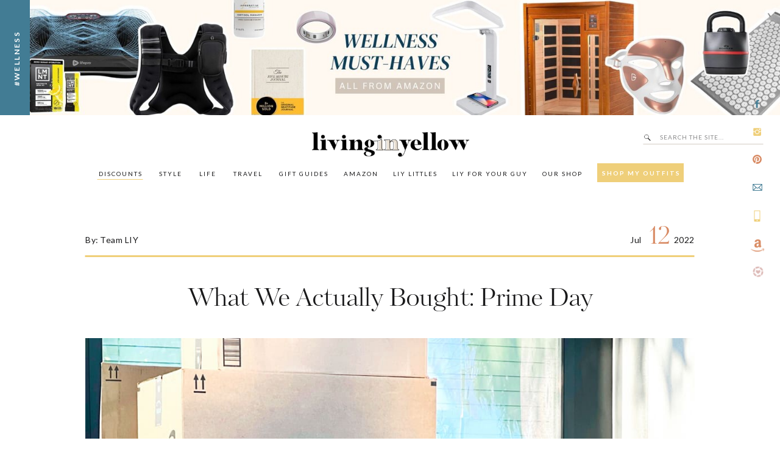

--- FILE ---
content_type: text/html; charset=UTF-8
request_url: https://livinginyellow.com/2022/07/amazon-prime-day-what-we-actually-bought.html
body_size: 40909
content:
<!DOCTYPE html>
<html lang="en-US" class="d">
<head>
<link rel="stylesheet" type="text/css" href="//lib.showit.co/engine/2.6.4/showit.css" />
<meta name='robots' content='index, follow, max-image-preview:large, max-snippet:-1, max-video-preview:-1' />

<!-- Google Tag Manager for WordPress by gtm4wp.com -->
<script data-cfasync="false" data-pagespeed-no-defer>
	var gtm4wp_datalayer_name = "dataLayer";
	var dataLayer = dataLayer || [];
</script>
<!-- End Google Tag Manager for WordPress by gtm4wp.com -->
	<!-- This site is optimized with the Yoast SEO plugin v26.8 - https://yoast.com/product/yoast-seo-wordpress/ -->
	<title>What We Actually Bought: Prime Day - Living in Yellow</title>
	<meta name="description" content="The Living in Yellow Team is sharing everything we are *actually* buying on 2022 Amazon Prime Day + the Hottest Deals of the day!" />
	<link rel="canonical" href="https://livinginyellow.com/2022/07/amazon-prime-day-what-we-actually-bought.html" />
	<meta property="og:locale" content="en_US" />
	<meta property="og:type" content="article" />
	<meta property="og:title" content="What We Actually Bought: Prime Day - Living in Yellow" />
	<meta property="og:description" content="The Living in Yellow Team is sharing everything we are *actually* buying on 2022 Amazon Prime Day + the Hottest Deals of the day!" />
	<meta property="og:url" content="https://livinginyellow.com/2022/07/amazon-prime-day-what-we-actually-bought.html" />
	<meta property="og:site_name" content="Living in Yellow" />
	<meta property="article:author" content="https://www.facebook.com/livinginyellowblog" />
	<meta property="article:published_time" content="2022-07-12T19:15:03+00:00" />
	<meta property="article:modified_time" content="2022-07-12T21:15:47+00:00" />
	<meta property="og:image" content="https://livinginyellow.com/wp-content/uploads/2022/07/Prime-Day-Erin-569x1024.png" />
	<meta property="og:image:width" content="569" />
	<meta property="og:image:height" content="1024" />
	<meta property="og:image:type" content="image/png" />
	<meta name="author" content="Team LIY" />
	<meta name="twitter:card" content="summary_large_image" />
	<meta name="twitter:label1" content="Written by" />
	<meta name="twitter:data1" content="Team LIY" />
	<meta name="twitter:label2" content="Est. reading time" />
	<meta name="twitter:data2" content="4 minutes" />
	<script type="application/ld+json" class="yoast-schema-graph">{"@context":"https://schema.org","@graph":[{"@type":"Article","@id":"https://livinginyellow.com/2022/07/amazon-prime-day-what-we-actually-bought.html#article","isPartOf":{"@id":"https://livinginyellow.com/2022/07/amazon-prime-day-what-we-actually-bought.html"},"author":{"name":"Team LIY","@id":"https://livinginyellow.com/#/schema/person/4aad78f8eacf45c344a297cd91fbf1cd"},"headline":"What We Actually Bought: Prime Day","datePublished":"2022-07-12T19:15:03+00:00","dateModified":"2022-07-12T21:15:47+00:00","mainEntityOfPage":{"@id":"https://livinginyellow.com/2022/07/amazon-prime-day-what-we-actually-bought.html"},"wordCount":277,"image":{"@id":"https://livinginyellow.com/2022/07/amazon-prime-day-what-we-actually-bought.html#primaryimage"},"thumbnailUrl":"https://livinginyellow.com/wp-content/uploads/2022/07/Prime-Day-Erin.png","keywords":["amazon","Amazon Prime","amazon prime day","prime day","team"],"articleSection":["Amazon","Amazon Finds","Amazon Round Ups","Life","Team LIY Round Ups"],"inLanguage":"en-US"},{"@type":"WebPage","@id":"https://livinginyellow.com/2022/07/amazon-prime-day-what-we-actually-bought.html","url":"https://livinginyellow.com/2022/07/amazon-prime-day-what-we-actually-bought.html","name":"What We Actually Bought: Prime Day - Living in Yellow","isPartOf":{"@id":"https://livinginyellow.com/#website"},"primaryImageOfPage":{"@id":"https://livinginyellow.com/2022/07/amazon-prime-day-what-we-actually-bought.html#primaryimage"},"image":{"@id":"https://livinginyellow.com/2022/07/amazon-prime-day-what-we-actually-bought.html#primaryimage"},"thumbnailUrl":"https://livinginyellow.com/wp-content/uploads/2022/07/Prime-Day-Erin.png","datePublished":"2022-07-12T19:15:03+00:00","dateModified":"2022-07-12T21:15:47+00:00","author":{"@id":"https://livinginyellow.com/#/schema/person/4aad78f8eacf45c344a297cd91fbf1cd"},"description":"The Living in Yellow Team is sharing everything we are *actually* buying on 2022 Amazon Prime Day + the Hottest Deals of the day!","breadcrumb":{"@id":"https://livinginyellow.com/2022/07/amazon-prime-day-what-we-actually-bought.html#breadcrumb"},"inLanguage":"en-US","potentialAction":[{"@type":"ReadAction","target":["https://livinginyellow.com/2022/07/amazon-prime-day-what-we-actually-bought.html"]}]},{"@type":"ImageObject","inLanguage":"en-US","@id":"https://livinginyellow.com/2022/07/amazon-prime-day-what-we-actually-bought.html#primaryimage","url":"https://livinginyellow.com/wp-content/uploads/2022/07/Prime-Day-Erin.png","contentUrl":"https://livinginyellow.com/wp-content/uploads/2022/07/Prime-Day-Erin.png","width":1500,"height":2700},{"@type":"BreadcrumbList","@id":"https://livinginyellow.com/2022/07/amazon-prime-day-what-we-actually-bought.html#breadcrumb","itemListElement":[{"@type":"ListItem","position":1,"name":"Home","item":"https://livinginyellow.com/"},{"@type":"ListItem","position":2,"name":"What We Actually Bought: Prime Day"}]},{"@type":"WebSite","@id":"https://livinginyellow.com/#website","url":"https://livinginyellow.com/","name":"Living in Yellow","description":"","potentialAction":[{"@type":"SearchAction","target":{"@type":"EntryPoint","urlTemplate":"https://livinginyellow.com/?s={search_term_string}"},"query-input":{"@type":"PropertyValueSpecification","valueRequired":true,"valueName":"search_term_string"}}],"inLanguage":"en-US"},{"@type":"Person","@id":"https://livinginyellow.com/#/schema/person/4aad78f8eacf45c344a297cd91fbf1cd","name":"Team LIY","image":{"@type":"ImageObject","inLanguage":"en-US","@id":"https://livinginyellow.com/#/schema/person/image/","url":"https://secure.gravatar.com/avatar/3bbe4f5afacca8f574d4d2d0520cded2715bed083b7cce25607f1334e6c35686?s=96&d=mm&r=g","contentUrl":"https://secure.gravatar.com/avatar/3bbe4f5afacca8f574d4d2d0520cded2715bed083b7cce25607f1334e6c35686?s=96&d=mm&r=g","caption":"Team LIY"},"description":"Living in Yellow is a life + style brand that provides a fun space for girlfriends to gather and feel empowered through real talk and attainable fashion.","sameAs":["http://www.livinginyellow.com","https://www.facebook.com/livinginyellowblog","https://www.instagram.com/livinginyellow/"],"url":"https://livinginyellow.com/author/team-liy"}]}</script>
	<!-- / Yoast SEO plugin. -->


<link rel='dns-prefetch' href='//secure.gravatar.com' />
<link rel='dns-prefetch' href='//stats.wp.com' />
<link rel='dns-prefetch' href='//v0.wordpress.com' />
<link rel="alternate" type="application/rss+xml" title="Living in Yellow &raquo; Feed" href="https://livinginyellow.com/feed" />
<link rel="alternate" type="application/rss+xml" title="Living in Yellow &raquo; Comments Feed" href="https://livinginyellow.com/comments/feed" />
<script>(()=>{"use strict";const e=[400,500,600,700,800,900],t=e=>`wprm-min-${e}`,n=e=>`wprm-max-${e}`,s=new Set,o="ResizeObserver"in window,r=o?new ResizeObserver((e=>{for(const t of e)c(t.target)})):null,i=.5/(window.devicePixelRatio||1);function c(s){const o=s.getBoundingClientRect().width||0;for(let r=0;r<e.length;r++){const c=e[r],a=o<=c+i;o>c+i?s.classList.add(t(c)):s.classList.remove(t(c)),a?s.classList.add(n(c)):s.classList.remove(n(c))}}function a(e){s.has(e)||(s.add(e),r&&r.observe(e),c(e))}!function(e=document){e.querySelectorAll(".wprm-recipe").forEach(a)}();if(new MutationObserver((e=>{for(const t of e)for(const e of t.addedNodes)e instanceof Element&&(e.matches?.(".wprm-recipe")&&a(e),e.querySelectorAll?.(".wprm-recipe").forEach(a))})).observe(document.documentElement,{childList:!0,subtree:!0}),!o){let e=0;addEventListener("resize",(()=>{e&&cancelAnimationFrame(e),e=requestAnimationFrame((()=>s.forEach(c)))}),{passive:!0})}})();</script>		<style>
			.lazyload,
			.lazyloading {
				max-width: 100%;
			}
		</style>
				<!-- This site uses the Google Analytics by ExactMetrics plugin v8.11.1 - Using Analytics tracking - https://www.exactmetrics.com/ -->
							<script src="//www.googletagmanager.com/gtag/js?id=G-GL6PE7ZE2E"  data-cfasync="false" data-wpfc-render="false" type="text/javascript" async></script>
			<script data-cfasync="false" data-wpfc-render="false" type="text/javascript">
				var em_version = '8.11.1';
				var em_track_user = true;
				var em_no_track_reason = '';
								var ExactMetricsDefaultLocations = {"page_location":"https:\/\/livinginyellow.com\/2022\/07\/amazon-prime-day-what-we-actually-bought.html\/"};
								if ( typeof ExactMetricsPrivacyGuardFilter === 'function' ) {
					var ExactMetricsLocations = (typeof ExactMetricsExcludeQuery === 'object') ? ExactMetricsPrivacyGuardFilter( ExactMetricsExcludeQuery ) : ExactMetricsPrivacyGuardFilter( ExactMetricsDefaultLocations );
				} else {
					var ExactMetricsLocations = (typeof ExactMetricsExcludeQuery === 'object') ? ExactMetricsExcludeQuery : ExactMetricsDefaultLocations;
				}

								var disableStrs = [
										'ga-disable-G-GL6PE7ZE2E',
									];

				/* Function to detect opted out users */
				function __gtagTrackerIsOptedOut() {
					for (var index = 0; index < disableStrs.length; index++) {
						if (document.cookie.indexOf(disableStrs[index] + '=true') > -1) {
							return true;
						}
					}

					return false;
				}

				/* Disable tracking if the opt-out cookie exists. */
				if (__gtagTrackerIsOptedOut()) {
					for (var index = 0; index < disableStrs.length; index++) {
						window[disableStrs[index]] = true;
					}
				}

				/* Opt-out function */
				function __gtagTrackerOptout() {
					for (var index = 0; index < disableStrs.length; index++) {
						document.cookie = disableStrs[index] + '=true; expires=Thu, 31 Dec 2099 23:59:59 UTC; path=/';
						window[disableStrs[index]] = true;
					}
				}

				if ('undefined' === typeof gaOptout) {
					function gaOptout() {
						__gtagTrackerOptout();
					}
				}
								window.dataLayer = window.dataLayer || [];

				window.ExactMetricsDualTracker = {
					helpers: {},
					trackers: {},
				};
				if (em_track_user) {
					function __gtagDataLayer() {
						dataLayer.push(arguments);
					}

					function __gtagTracker(type, name, parameters) {
						if (!parameters) {
							parameters = {};
						}

						if (parameters.send_to) {
							__gtagDataLayer.apply(null, arguments);
							return;
						}

						if (type === 'event') {
														parameters.send_to = exactmetrics_frontend.v4_id;
							var hookName = name;
							if (typeof parameters['event_category'] !== 'undefined') {
								hookName = parameters['event_category'] + ':' + name;
							}

							if (typeof ExactMetricsDualTracker.trackers[hookName] !== 'undefined') {
								ExactMetricsDualTracker.trackers[hookName](parameters);
							} else {
								__gtagDataLayer('event', name, parameters);
							}
							
						} else {
							__gtagDataLayer.apply(null, arguments);
						}
					}

					__gtagTracker('js', new Date());
					__gtagTracker('set', {
						'developer_id.dNDMyYj': true,
											});
					if ( ExactMetricsLocations.page_location ) {
						__gtagTracker('set', ExactMetricsLocations);
					}
										__gtagTracker('config', 'G-GL6PE7ZE2E', {"forceSSL":"true"} );
										window.gtag = __gtagTracker;										(function () {
						/* https://developers.google.com/analytics/devguides/collection/analyticsjs/ */
						/* ga and __gaTracker compatibility shim. */
						var noopfn = function () {
							return null;
						};
						var newtracker = function () {
							return new Tracker();
						};
						var Tracker = function () {
							return null;
						};
						var p = Tracker.prototype;
						p.get = noopfn;
						p.set = noopfn;
						p.send = function () {
							var args = Array.prototype.slice.call(arguments);
							args.unshift('send');
							__gaTracker.apply(null, args);
						};
						var __gaTracker = function () {
							var len = arguments.length;
							if (len === 0) {
								return;
							}
							var f = arguments[len - 1];
							if (typeof f !== 'object' || f === null || typeof f.hitCallback !== 'function') {
								if ('send' === arguments[0]) {
									var hitConverted, hitObject = false, action;
									if ('event' === arguments[1]) {
										if ('undefined' !== typeof arguments[3]) {
											hitObject = {
												'eventAction': arguments[3],
												'eventCategory': arguments[2],
												'eventLabel': arguments[4],
												'value': arguments[5] ? arguments[5] : 1,
											}
										}
									}
									if ('pageview' === arguments[1]) {
										if ('undefined' !== typeof arguments[2]) {
											hitObject = {
												'eventAction': 'page_view',
												'page_path': arguments[2],
											}
										}
									}
									if (typeof arguments[2] === 'object') {
										hitObject = arguments[2];
									}
									if (typeof arguments[5] === 'object') {
										Object.assign(hitObject, arguments[5]);
									}
									if ('undefined' !== typeof arguments[1].hitType) {
										hitObject = arguments[1];
										if ('pageview' === hitObject.hitType) {
											hitObject.eventAction = 'page_view';
										}
									}
									if (hitObject) {
										action = 'timing' === arguments[1].hitType ? 'timing_complete' : hitObject.eventAction;
										hitConverted = mapArgs(hitObject);
										__gtagTracker('event', action, hitConverted);
									}
								}
								return;
							}

							function mapArgs(args) {
								var arg, hit = {};
								var gaMap = {
									'eventCategory': 'event_category',
									'eventAction': 'event_action',
									'eventLabel': 'event_label',
									'eventValue': 'event_value',
									'nonInteraction': 'non_interaction',
									'timingCategory': 'event_category',
									'timingVar': 'name',
									'timingValue': 'value',
									'timingLabel': 'event_label',
									'page': 'page_path',
									'location': 'page_location',
									'title': 'page_title',
									'referrer' : 'page_referrer',
								};
								for (arg in args) {
																		if (!(!args.hasOwnProperty(arg) || !gaMap.hasOwnProperty(arg))) {
										hit[gaMap[arg]] = args[arg];
									} else {
										hit[arg] = args[arg];
									}
								}
								return hit;
							}

							try {
								f.hitCallback();
							} catch (ex) {
							}
						};
						__gaTracker.create = newtracker;
						__gaTracker.getByName = newtracker;
						__gaTracker.getAll = function () {
							return [];
						};
						__gaTracker.remove = noopfn;
						__gaTracker.loaded = true;
						window['__gaTracker'] = __gaTracker;
					})();
									} else {
										console.log("");
					(function () {
						function __gtagTracker() {
							return null;
						}

						window['__gtagTracker'] = __gtagTracker;
						window['gtag'] = __gtagTracker;
					})();
									}
			</script>
							<!-- / Google Analytics by ExactMetrics -->
		<script type="text/javascript">
/* <![CDATA[ */
window._wpemojiSettings = {"baseUrl":"https:\/\/s.w.org\/images\/core\/emoji\/16.0.1\/72x72\/","ext":".png","svgUrl":"https:\/\/s.w.org\/images\/core\/emoji\/16.0.1\/svg\/","svgExt":".svg","source":{"concatemoji":"https:\/\/livinginyellow.com\/wp-includes\/js\/wp-emoji-release.min.js?ver=6.8.3"}};
/*! This file is auto-generated */
!function(s,n){var o,i,e;function c(e){try{var t={supportTests:e,timestamp:(new Date).valueOf()};sessionStorage.setItem(o,JSON.stringify(t))}catch(e){}}function p(e,t,n){e.clearRect(0,0,e.canvas.width,e.canvas.height),e.fillText(t,0,0);var t=new Uint32Array(e.getImageData(0,0,e.canvas.width,e.canvas.height).data),a=(e.clearRect(0,0,e.canvas.width,e.canvas.height),e.fillText(n,0,0),new Uint32Array(e.getImageData(0,0,e.canvas.width,e.canvas.height).data));return t.every(function(e,t){return e===a[t]})}function u(e,t){e.clearRect(0,0,e.canvas.width,e.canvas.height),e.fillText(t,0,0);for(var n=e.getImageData(16,16,1,1),a=0;a<n.data.length;a++)if(0!==n.data[a])return!1;return!0}function f(e,t,n,a){switch(t){case"flag":return n(e,"\ud83c\udff3\ufe0f\u200d\u26a7\ufe0f","\ud83c\udff3\ufe0f\u200b\u26a7\ufe0f")?!1:!n(e,"\ud83c\udde8\ud83c\uddf6","\ud83c\udde8\u200b\ud83c\uddf6")&&!n(e,"\ud83c\udff4\udb40\udc67\udb40\udc62\udb40\udc65\udb40\udc6e\udb40\udc67\udb40\udc7f","\ud83c\udff4\u200b\udb40\udc67\u200b\udb40\udc62\u200b\udb40\udc65\u200b\udb40\udc6e\u200b\udb40\udc67\u200b\udb40\udc7f");case"emoji":return!a(e,"\ud83e\udedf")}return!1}function g(e,t,n,a){var r="undefined"!=typeof WorkerGlobalScope&&self instanceof WorkerGlobalScope?new OffscreenCanvas(300,150):s.createElement("canvas"),o=r.getContext("2d",{willReadFrequently:!0}),i=(o.textBaseline="top",o.font="600 32px Arial",{});return e.forEach(function(e){i[e]=t(o,e,n,a)}),i}function t(e){var t=s.createElement("script");t.src=e,t.defer=!0,s.head.appendChild(t)}"undefined"!=typeof Promise&&(o="wpEmojiSettingsSupports",i=["flag","emoji"],n.supports={everything:!0,everythingExceptFlag:!0},e=new Promise(function(e){s.addEventListener("DOMContentLoaded",e,{once:!0})}),new Promise(function(t){var n=function(){try{var e=JSON.parse(sessionStorage.getItem(o));if("object"==typeof e&&"number"==typeof e.timestamp&&(new Date).valueOf()<e.timestamp+604800&&"object"==typeof e.supportTests)return e.supportTests}catch(e){}return null}();if(!n){if("undefined"!=typeof Worker&&"undefined"!=typeof OffscreenCanvas&&"undefined"!=typeof URL&&URL.createObjectURL&&"undefined"!=typeof Blob)try{var e="postMessage("+g.toString()+"("+[JSON.stringify(i),f.toString(),p.toString(),u.toString()].join(",")+"));",a=new Blob([e],{type:"text/javascript"}),r=new Worker(URL.createObjectURL(a),{name:"wpTestEmojiSupports"});return void(r.onmessage=function(e){c(n=e.data),r.terminate(),t(n)})}catch(e){}c(n=g(i,f,p,u))}t(n)}).then(function(e){for(var t in e)n.supports[t]=e[t],n.supports.everything=n.supports.everything&&n.supports[t],"flag"!==t&&(n.supports.everythingExceptFlag=n.supports.everythingExceptFlag&&n.supports[t]);n.supports.everythingExceptFlag=n.supports.everythingExceptFlag&&!n.supports.flag,n.DOMReady=!1,n.readyCallback=function(){n.DOMReady=!0}}).then(function(){return e}).then(function(){var e;n.supports.everything||(n.readyCallback(),(e=n.source||{}).concatemoji?t(e.concatemoji):e.wpemoji&&e.twemoji&&(t(e.twemoji),t(e.wpemoji)))}))}((window,document),window._wpemojiSettings);
/* ]]> */
</script>
<style id='wp-emoji-styles-inline-css' type='text/css'>

	img.wp-smiley, img.emoji {
		display: inline !important;
		border: none !important;
		box-shadow: none !important;
		height: 1em !important;
		width: 1em !important;
		margin: 0 0.07em !important;
		vertical-align: -0.1em !important;
		background: none !important;
		padding: 0 !important;
	}
</style>
<link rel='stylesheet' id='wp-block-library-css' href='https://livinginyellow.com/wp-includes/css/dist/block-library/style.min.css?ver=6.8.3' type='text/css' media='all' />
<style id='classic-theme-styles-inline-css' type='text/css'>
/*! This file is auto-generated */
.wp-block-button__link{color:#fff;background-color:#32373c;border-radius:9999px;box-shadow:none;text-decoration:none;padding:calc(.667em + 2px) calc(1.333em + 2px);font-size:1.125em}.wp-block-file__button{background:#32373c;color:#fff;text-decoration:none}
</style>
<link rel='stylesheet' id='mediaelement-css' href='https://livinginyellow.com/wp-includes/js/mediaelement/mediaelementplayer-legacy.min.css?ver=4.2.17' type='text/css' media='all' />
<link rel='stylesheet' id='wp-mediaelement-css' href='https://livinginyellow.com/wp-includes/js/mediaelement/wp-mediaelement.min.css?ver=6.8.3' type='text/css' media='all' />
<style id='jetpack-sharing-buttons-style-inline-css' type='text/css'>
.jetpack-sharing-buttons__services-list{display:flex;flex-direction:row;flex-wrap:wrap;gap:0;list-style-type:none;margin:5px;padding:0}.jetpack-sharing-buttons__services-list.has-small-icon-size{font-size:12px}.jetpack-sharing-buttons__services-list.has-normal-icon-size{font-size:16px}.jetpack-sharing-buttons__services-list.has-large-icon-size{font-size:24px}.jetpack-sharing-buttons__services-list.has-huge-icon-size{font-size:36px}@media print{.jetpack-sharing-buttons__services-list{display:none!important}}.editor-styles-wrapper .wp-block-jetpack-sharing-buttons{gap:0;padding-inline-start:0}ul.jetpack-sharing-buttons__services-list.has-background{padding:1.25em 2.375em}
</style>
<link rel='stylesheet' id='wprm-public-css' href='https://livinginyellow.com/wp-content/plugins/wp-recipe-maker/dist/public-legacy.css?ver=10.3.2' type='text/css' media='all' />
<style id='global-styles-inline-css' type='text/css'>
:root{--wp--preset--aspect-ratio--square: 1;--wp--preset--aspect-ratio--4-3: 4/3;--wp--preset--aspect-ratio--3-4: 3/4;--wp--preset--aspect-ratio--3-2: 3/2;--wp--preset--aspect-ratio--2-3: 2/3;--wp--preset--aspect-ratio--16-9: 16/9;--wp--preset--aspect-ratio--9-16: 9/16;--wp--preset--color--black: #000000;--wp--preset--color--cyan-bluish-gray: #abb8c3;--wp--preset--color--white: #ffffff;--wp--preset--color--pale-pink: #f78da7;--wp--preset--color--vivid-red: #cf2e2e;--wp--preset--color--luminous-vivid-orange: #ff6900;--wp--preset--color--luminous-vivid-amber: #fcb900;--wp--preset--color--light-green-cyan: #7bdcb5;--wp--preset--color--vivid-green-cyan: #00d084;--wp--preset--color--pale-cyan-blue: #8ed1fc;--wp--preset--color--vivid-cyan-blue: #0693e3;--wp--preset--color--vivid-purple: #9b51e0;--wp--preset--gradient--vivid-cyan-blue-to-vivid-purple: linear-gradient(135deg,rgba(6,147,227,1) 0%,rgb(155,81,224) 100%);--wp--preset--gradient--light-green-cyan-to-vivid-green-cyan: linear-gradient(135deg,rgb(122,220,180) 0%,rgb(0,208,130) 100%);--wp--preset--gradient--luminous-vivid-amber-to-luminous-vivid-orange: linear-gradient(135deg,rgba(252,185,0,1) 0%,rgba(255,105,0,1) 100%);--wp--preset--gradient--luminous-vivid-orange-to-vivid-red: linear-gradient(135deg,rgba(255,105,0,1) 0%,rgb(207,46,46) 100%);--wp--preset--gradient--very-light-gray-to-cyan-bluish-gray: linear-gradient(135deg,rgb(238,238,238) 0%,rgb(169,184,195) 100%);--wp--preset--gradient--cool-to-warm-spectrum: linear-gradient(135deg,rgb(74,234,220) 0%,rgb(151,120,209) 20%,rgb(207,42,186) 40%,rgb(238,44,130) 60%,rgb(251,105,98) 80%,rgb(254,248,76) 100%);--wp--preset--gradient--blush-light-purple: linear-gradient(135deg,rgb(255,206,236) 0%,rgb(152,150,240) 100%);--wp--preset--gradient--blush-bordeaux: linear-gradient(135deg,rgb(254,205,165) 0%,rgb(254,45,45) 50%,rgb(107,0,62) 100%);--wp--preset--gradient--luminous-dusk: linear-gradient(135deg,rgb(255,203,112) 0%,rgb(199,81,192) 50%,rgb(65,88,208) 100%);--wp--preset--gradient--pale-ocean: linear-gradient(135deg,rgb(255,245,203) 0%,rgb(182,227,212) 50%,rgb(51,167,181) 100%);--wp--preset--gradient--electric-grass: linear-gradient(135deg,rgb(202,248,128) 0%,rgb(113,206,126) 100%);--wp--preset--gradient--midnight: linear-gradient(135deg,rgb(2,3,129) 0%,rgb(40,116,252) 100%);--wp--preset--font-size--small: 13px;--wp--preset--font-size--medium: 20px;--wp--preset--font-size--large: 36px;--wp--preset--font-size--x-large: 42px;--wp--preset--spacing--20: 0.44rem;--wp--preset--spacing--30: 0.67rem;--wp--preset--spacing--40: 1rem;--wp--preset--spacing--50: 1.5rem;--wp--preset--spacing--60: 2.25rem;--wp--preset--spacing--70: 3.38rem;--wp--preset--spacing--80: 5.06rem;--wp--preset--shadow--natural: 6px 6px 9px rgba(0, 0, 0, 0.2);--wp--preset--shadow--deep: 12px 12px 50px rgba(0, 0, 0, 0.4);--wp--preset--shadow--sharp: 6px 6px 0px rgba(0, 0, 0, 0.2);--wp--preset--shadow--outlined: 6px 6px 0px -3px rgba(255, 255, 255, 1), 6px 6px rgba(0, 0, 0, 1);--wp--preset--shadow--crisp: 6px 6px 0px rgba(0, 0, 0, 1);}:where(.is-layout-flex){gap: 0.5em;}:where(.is-layout-grid){gap: 0.5em;}body .is-layout-flex{display: flex;}.is-layout-flex{flex-wrap: wrap;align-items: center;}.is-layout-flex > :is(*, div){margin: 0;}body .is-layout-grid{display: grid;}.is-layout-grid > :is(*, div){margin: 0;}:where(.wp-block-columns.is-layout-flex){gap: 2em;}:where(.wp-block-columns.is-layout-grid){gap: 2em;}:where(.wp-block-post-template.is-layout-flex){gap: 1.25em;}:where(.wp-block-post-template.is-layout-grid){gap: 1.25em;}.has-black-color{color: var(--wp--preset--color--black) !important;}.has-cyan-bluish-gray-color{color: var(--wp--preset--color--cyan-bluish-gray) !important;}.has-white-color{color: var(--wp--preset--color--white) !important;}.has-pale-pink-color{color: var(--wp--preset--color--pale-pink) !important;}.has-vivid-red-color{color: var(--wp--preset--color--vivid-red) !important;}.has-luminous-vivid-orange-color{color: var(--wp--preset--color--luminous-vivid-orange) !important;}.has-luminous-vivid-amber-color{color: var(--wp--preset--color--luminous-vivid-amber) !important;}.has-light-green-cyan-color{color: var(--wp--preset--color--light-green-cyan) !important;}.has-vivid-green-cyan-color{color: var(--wp--preset--color--vivid-green-cyan) !important;}.has-pale-cyan-blue-color{color: var(--wp--preset--color--pale-cyan-blue) !important;}.has-vivid-cyan-blue-color{color: var(--wp--preset--color--vivid-cyan-blue) !important;}.has-vivid-purple-color{color: var(--wp--preset--color--vivid-purple) !important;}.has-black-background-color{background-color: var(--wp--preset--color--black) !important;}.has-cyan-bluish-gray-background-color{background-color: var(--wp--preset--color--cyan-bluish-gray) !important;}.has-white-background-color{background-color: var(--wp--preset--color--white) !important;}.has-pale-pink-background-color{background-color: var(--wp--preset--color--pale-pink) !important;}.has-vivid-red-background-color{background-color: var(--wp--preset--color--vivid-red) !important;}.has-luminous-vivid-orange-background-color{background-color: var(--wp--preset--color--luminous-vivid-orange) !important;}.has-luminous-vivid-amber-background-color{background-color: var(--wp--preset--color--luminous-vivid-amber) !important;}.has-light-green-cyan-background-color{background-color: var(--wp--preset--color--light-green-cyan) !important;}.has-vivid-green-cyan-background-color{background-color: var(--wp--preset--color--vivid-green-cyan) !important;}.has-pale-cyan-blue-background-color{background-color: var(--wp--preset--color--pale-cyan-blue) !important;}.has-vivid-cyan-blue-background-color{background-color: var(--wp--preset--color--vivid-cyan-blue) !important;}.has-vivid-purple-background-color{background-color: var(--wp--preset--color--vivid-purple) !important;}.has-black-border-color{border-color: var(--wp--preset--color--black) !important;}.has-cyan-bluish-gray-border-color{border-color: var(--wp--preset--color--cyan-bluish-gray) !important;}.has-white-border-color{border-color: var(--wp--preset--color--white) !important;}.has-pale-pink-border-color{border-color: var(--wp--preset--color--pale-pink) !important;}.has-vivid-red-border-color{border-color: var(--wp--preset--color--vivid-red) !important;}.has-luminous-vivid-orange-border-color{border-color: var(--wp--preset--color--luminous-vivid-orange) !important;}.has-luminous-vivid-amber-border-color{border-color: var(--wp--preset--color--luminous-vivid-amber) !important;}.has-light-green-cyan-border-color{border-color: var(--wp--preset--color--light-green-cyan) !important;}.has-vivid-green-cyan-border-color{border-color: var(--wp--preset--color--vivid-green-cyan) !important;}.has-pale-cyan-blue-border-color{border-color: var(--wp--preset--color--pale-cyan-blue) !important;}.has-vivid-cyan-blue-border-color{border-color: var(--wp--preset--color--vivid-cyan-blue) !important;}.has-vivid-purple-border-color{border-color: var(--wp--preset--color--vivid-purple) !important;}.has-vivid-cyan-blue-to-vivid-purple-gradient-background{background: var(--wp--preset--gradient--vivid-cyan-blue-to-vivid-purple) !important;}.has-light-green-cyan-to-vivid-green-cyan-gradient-background{background: var(--wp--preset--gradient--light-green-cyan-to-vivid-green-cyan) !important;}.has-luminous-vivid-amber-to-luminous-vivid-orange-gradient-background{background: var(--wp--preset--gradient--luminous-vivid-amber-to-luminous-vivid-orange) !important;}.has-luminous-vivid-orange-to-vivid-red-gradient-background{background: var(--wp--preset--gradient--luminous-vivid-orange-to-vivid-red) !important;}.has-very-light-gray-to-cyan-bluish-gray-gradient-background{background: var(--wp--preset--gradient--very-light-gray-to-cyan-bluish-gray) !important;}.has-cool-to-warm-spectrum-gradient-background{background: var(--wp--preset--gradient--cool-to-warm-spectrum) !important;}.has-blush-light-purple-gradient-background{background: var(--wp--preset--gradient--blush-light-purple) !important;}.has-blush-bordeaux-gradient-background{background: var(--wp--preset--gradient--blush-bordeaux) !important;}.has-luminous-dusk-gradient-background{background: var(--wp--preset--gradient--luminous-dusk) !important;}.has-pale-ocean-gradient-background{background: var(--wp--preset--gradient--pale-ocean) !important;}.has-electric-grass-gradient-background{background: var(--wp--preset--gradient--electric-grass) !important;}.has-midnight-gradient-background{background: var(--wp--preset--gradient--midnight) !important;}.has-small-font-size{font-size: var(--wp--preset--font-size--small) !important;}.has-medium-font-size{font-size: var(--wp--preset--font-size--medium) !important;}.has-large-font-size{font-size: var(--wp--preset--font-size--large) !important;}.has-x-large-font-size{font-size: var(--wp--preset--font-size--x-large) !important;}
:where(.wp-block-post-template.is-layout-flex){gap: 1.25em;}:where(.wp-block-post-template.is-layout-grid){gap: 1.25em;}
:where(.wp-block-columns.is-layout-flex){gap: 2em;}:where(.wp-block-columns.is-layout-grid){gap: 2em;}
:root :where(.wp-block-pullquote){font-size: 1.5em;line-height: 1.6;}
</style>
<link rel='stylesheet' id='wprm-template-css' href='https://livinginyellow.com/wp-content/plugins/wp-recipe-maker/templates/recipe/legacy/simple/simple.min.css?ver=10.3.2' type='text/css' media='all' />
<style id='jetpack_facebook_likebox-inline-css' type='text/css'>
.widget_facebook_likebox {
	overflow: hidden;
}

</style>
<link rel='stylesheet' id='pub-style-css' href='https://livinginyellow.com/wp-content/themes/showit/pubs/xz6fdlnyrwetek8gvyfmba/20260123175827Sgka7zk/assets/pub.css?ver=1769191114' type='text/css' media='all' />
<script type="text/javascript" src="https://livinginyellow.com/wp-content/plugins/google-analytics-dashboard-for-wp/assets/js/frontend-gtag.min.js?ver=8.11.1" id="exactmetrics-frontend-script-js" async="async" data-wp-strategy="async"></script>
<script data-cfasync="false" data-wpfc-render="false" type="text/javascript" id='exactmetrics-frontend-script-js-extra'>/* <![CDATA[ */
var exactmetrics_frontend = {"js_events_tracking":"true","download_extensions":"zip,mp3,mpeg,pdf,docx,pptx,xlsx,rar","inbound_paths":"[{\"path\":\"\\\/go\\\/\",\"label\":\"affiliate\"},{\"path\":\"\\\/recommend\\\/\",\"label\":\"affiliate\"}]","home_url":"https:\/\/livinginyellow.com","hash_tracking":"false","v4_id":"G-GL6PE7ZE2E"};/* ]]> */
</script>
<script type="text/javascript" src="https://livinginyellow.com/wp-includes/js/jquery/jquery.min.js?ver=3.7.1" id="jquery-core-js"></script>
<script type="text/javascript" id="jquery-core-js-after">
/* <![CDATA[ */
$ = jQuery;
/* ]]> */
</script>
<script type="text/javascript" src="https://livinginyellow.com/wp-content/themes/showit/pubs/xz6fdlnyrwetek8gvyfmba/20260123175827Sgka7zk/assets/pub.js?ver=1769191114" id="pub-script-js"></script>
<link rel="https://api.w.org/" href="https://livinginyellow.com/wp-json/" /><link rel="alternate" title="JSON" type="application/json" href="https://livinginyellow.com/wp-json/wp/v2/posts/33761" /><link rel="EditURI" type="application/rsd+xml" title="RSD" href="https://livinginyellow.com/xmlrpc.php?rsd" />
<meta name="generator" content="WordPress 6.8.3" />
<link rel='shortlink' href='https://wp.me/paeOAl-8Mx' />
<link rel="alternate" title="oEmbed (JSON)" type="application/json+oembed" href="https://livinginyellow.com/wp-json/oembed/1.0/embed?url=https%3A%2F%2Flivinginyellow.com%2F2022%2F07%2Famazon-prime-day-what-we-actually-bought.html" />
<link rel="alternate" title="oEmbed (XML)" type="text/xml+oembed" href="https://livinginyellow.com/wp-json/oembed/1.0/embed?url=https%3A%2F%2Flivinginyellow.com%2F2022%2F07%2Famazon-prime-day-what-we-actually-bought.html&#038;format=xml" />
<style type="text/css"> html body .wprm-recipe-container { color: #333333; } html body .wprm-recipe-container a.wprm-recipe-print { color: #333333; } html body .wprm-recipe-container a.wprm-recipe-print:hover { color: #333333; } html body .wprm-recipe-container .wprm-recipe { background-color: #ffffff; } html body .wprm-recipe-container .wprm-recipe { border-color: #aaaaaa; } html body .wprm-recipe-container .wprm-recipe-tastefully-simple .wprm-recipe-time-container { border-color: #aaaaaa; } html body .wprm-recipe-container .wprm-recipe .wprm-color-border { border-color: #aaaaaa; } html body .wprm-recipe-container a { color: #3498db; } html body .wprm-recipe-container .wprm-recipe-tastefully-simple .wprm-recipe-name { color: #000000; } html body .wprm-recipe-container .wprm-recipe-tastefully-simple .wprm-recipe-header { color: #000000; } html body .wprm-recipe-container h1 { color: #000000; } html body .wprm-recipe-container h2 { color: #000000; } html body .wprm-recipe-container h3 { color: #000000; } html body .wprm-recipe-container h4 { color: #000000; } html body .wprm-recipe-container h5 { color: #000000; } html body .wprm-recipe-container h6 { color: #000000; } html body .wprm-recipe-container svg path { fill: #343434; } html body .wprm-recipe-container svg rect { fill: #343434; } html body .wprm-recipe-container svg polygon { stroke: #343434; } html body .wprm-recipe-container .wprm-rating-star-full svg polygon { fill: #343434; } html body .wprm-recipe-container .wprm-recipe .wprm-color-accent { background-color: #2c3e50; } html body .wprm-recipe-container .wprm-recipe .wprm-color-accent { color: #ffffff; } html body .wprm-recipe-container .wprm-recipe .wprm-color-accent a.wprm-recipe-print { color: #ffffff; } html body .wprm-recipe-container .wprm-recipe .wprm-color-accent a.wprm-recipe-print:hover { color: #ffffff; } html body .wprm-recipe-container .wprm-recipe-colorful .wprm-recipe-header { background-color: #2c3e50; } html body .wprm-recipe-container .wprm-recipe-colorful .wprm-recipe-header { color: #ffffff; } html body .wprm-recipe-container .wprm-recipe-colorful .wprm-recipe-meta > div { background-color: #3498db; } html body .wprm-recipe-container .wprm-recipe-colorful .wprm-recipe-meta > div { color: #ffffff; } html body .wprm-recipe-container .wprm-recipe-colorful .wprm-recipe-meta > div a.wprm-recipe-print { color: #ffffff; } html body .wprm-recipe-container .wprm-recipe-colorful .wprm-recipe-meta > div a.wprm-recipe-print:hover { color: #ffffff; } .wprm-rating-star svg polygon { stroke: #343434; } .wprm-rating-star.wprm-rating-star-full svg polygon { fill: #343434; } html body .wprm-recipe-container .wprm-recipe-instruction-image { text-align: left; } html body .wprm-recipe-container li.wprm-recipe-ingredient { list-style-type: disc; } html body .wprm-recipe-container li.wprm-recipe-instruction { list-style-type: decimal; } .tippy-box[data-theme~="wprm"] { background-color: #333333; color: #FFFFFF; } .tippy-box[data-theme~="wprm"][data-placement^="top"] > .tippy-arrow::before { border-top-color: #333333; } .tippy-box[data-theme~="wprm"][data-placement^="bottom"] > .tippy-arrow::before { border-bottom-color: #333333; } .tippy-box[data-theme~="wprm"][data-placement^="left"] > .tippy-arrow::before { border-left-color: #333333; } .tippy-box[data-theme~="wprm"][data-placement^="right"] > .tippy-arrow::before { border-right-color: #333333; } .tippy-box[data-theme~="wprm"] a { color: #FFFFFF; } .wprm-comment-rating svg { width: 18px !important; height: 18px !important; } img.wprm-comment-rating { width: 90px !important; height: 18px !important; } body { --comment-rating-star-color: #343434; } body { --wprm-popup-font-size: 16px; } body { --wprm-popup-background: #ffffff; } body { --wprm-popup-title: #000000; } body { --wprm-popup-content: #444444; } body { --wprm-popup-button-background: #444444; } body { --wprm-popup-button-text: #ffffff; } body { --wprm-popup-accent: #747B2D; }</style><style type="text/css">.wprm-glossary-term {color: #5A822B;text-decoration: underline;cursor: help;}</style>	<style>img#wpstats{display:none}</style>
		
<!-- Google Tag Manager for WordPress by gtm4wp.com -->
<!-- GTM Container placement set to manual -->
<script data-cfasync="false" data-pagespeed-no-defer type="text/javascript">
	var dataLayer_content = {"pagePostType":"post","pagePostType2":"single-post","pageCategory":["amazon","amazon-finds","amazon-round-ups","life","team-liy-round-ups"],"pageAttributes":["amazon","amazon-prime","amazon-prime-day","prime-day","team"],"pagePostAuthor":"Team LIY"};
	dataLayer.push( dataLayer_content );
</script>
<script data-cfasync="false" data-pagespeed-no-defer type="text/javascript">
(function(w,d,s,l,i){w[l]=w[l]||[];w[l].push({'gtm.start':
new Date().getTime(),event:'gtm.js'});var f=d.getElementsByTagName(s)[0],
j=d.createElement(s),dl=l!='dataLayer'?'&l='+l:'';j.async=true;j.src=
'//www.googletagmanager.com/gtm.js?id='+i+dl;f.parentNode.insertBefore(j,f);
})(window,document,'script','dataLayer','GTM-NTT3MQN');
</script>
<!-- End Google Tag Manager for WordPress by gtm4wp.com -->		<script>
			document.documentElement.className = document.documentElement.className.replace('no-js', 'js');
		</script>
				<style>
			.no-js img.lazyload {
				display: none;
			}

			figure.wp-block-image img.lazyloading {
				min-width: 150px;
			}

			.lazyload,
			.lazyloading {
				--smush-placeholder-width: 100px;
				--smush-placeholder-aspect-ratio: 1/1;
				width: var(--smush-image-width, var(--smush-placeholder-width)) !important;
				aspect-ratio: var(--smush-image-aspect-ratio, var(--smush-placeholder-aspect-ratio)) !important;
			}

						.lazyload, .lazyloading {
				opacity: 0;
			}

			.lazyloaded {
				opacity: 1;
				transition: opacity 400ms;
				transition-delay: 0ms;
			}

					</style>
		
<meta charset="UTF-8" />
<meta name="viewport" content="width=device-width, initial-scale=1" />
<link rel="icon" type="image/png" href="//static.showit.co/200/FYOC0hRrTHixQPdgbPcleQ/112620/living_in_yellow_-_top_lifestyle_travel_attainable_affordable_fashion_blog_-_logo_-_9.png" />
<link rel="preconnect" href="https://static.showit.co" />

<link rel="preconnect" href="https://fonts.googleapis.com">
<link rel="preconnect" href="https://fonts.gstatic.com" crossorigin>
<link href="https://fonts.googleapis.com/css?family=Lato:700|Lato:regular" rel="stylesheet" type="text/css"/>
<style>
@font-face{font-family:Avenir Next;src:url('//static.showit.co/file/eSZClfTfTWWscZ_zRptA1g/112620/avenir_next.woff');}
@font-face{font-family:Freight Italic;src:url('//static.showit.co/file/qZaNJfDAQ5uc-7L69YkbUA/112620/freight_italic.woff');}
@font-face{font-family:KHL;src:url('//static.showit.co/file/lEqL8T4WRGK94TOpkP0m0g/112620/khl.woff');}
</style>
<script id="init_data" type="application/json">
{"mobile":{"w":320,"bgMediaType":"none","bgFillType":"color","bgColor":"colors-7"},"desktop":{"w":1200,"bgColor":"colors-7","bgMediaType":"none","bgFillType":"color"},"sid":"xz6fdlnyrwetek8gvyfmba","break":768,"assetURL":"//static.showit.co","contactFormId":"112620/233297","cfAction":"aHR0cHM6Ly9jbGllbnRzZXJ2aWNlLnNob3dpdC5jby9jb250YWN0Zm9ybQ==","sgAction":"aHR0cHM6Ly9jbGllbnRzZXJ2aWNlLnNob3dpdC5jby9zb2NpYWxncmlk","blockData":[{"slug":"featured-category","visible":"d","states":[],"d":{"h":189,"w":1200,"bgFillType":"color","bgColor":"colors-1","bgMediaType":"image","bgImage":{"key":"Vr3hrJR5Zy5urx2yfHhrbg/112620/website_banner_1.jpg","aspect_ratio":6.43087,"title":"Website Banner (1)","type":"asset"}},"m":{"h":56,"w":320,"bgFillType":"color","bgColor":"colors-7","bgMediaType":"image","bgImage":{"key":"Vr3hrJR5Zy5urx2yfHhrbg/112620/website_banner_1.jpg","aspect_ratio":6.43087,"title":"Website Banner (1)","type":"asset"}}},{"slug":"menu","visible":"a","states":[],"d":{"h":135,"w":1200,"bgFillType":"color","bgColor":"colors-7","bgMediaType":"none"},"m":{"h":78,"w":320,"locking":{},"bgFillType":"color","bgColor":"colors-7","bgMediaType":"none"}},{"slug":"social-media","visible":"d","states":[],"d":{"h":1,"w":1200,"locking":{"side":"t","scrollOffset":1},"nature":"wH","bgFillType":"color","bgColor":"#000000:0","bgMediaType":"none"},"m":{"h":200,"w":320,"bgFillType":"color","bgColor":"colors-7","bgMediaType":"none"}},{"slug":"sticky-menu","visible":"a","states":[],"d":{"h":50,"w":1200,"locking":{"side":"t"},"bgFillType":"color","bgColor":"colors-6","bgMediaType":"none"},"m":{"h":45,"w":320,"locking":{"side":"t"},"bgFillType":"color","bgColor":"colors-6","bgMediaType":"none"}},{"slug":"title","visible":"a","states":[],"d":{"h":231,"w":1200,"nature":"dH","bgFillType":"color","bgColor":"colors-7","bgMediaType":"none"},"m":{"h":186,"w":320,"nature":"dH","bgFillType":"color","bgColor":"colors-7","bgMediaType":"none"}},{"slug":"content","visible":"a","states":[],"d":{"h":328,"w":1200,"nature":"dH","bgFillType":"color","bgColor":"colors-7","bgMediaType":"none"},"m":{"h":863,"w":320,"nature":"dH","bgFillType":"color","bgColor":"colors-7","bgMediaType":"none"}},{"slug":"previous-next","visible":"a","states":[],"d":{"h":105,"w":1200,"locking":{},"nature":"dH","bgFillType":"color","bgColor":"colors-1:6","bgMediaType":"none"},"m":{"h":133,"w":320,"nature":"dH","bgFillType":"color","bgColor":"colors-7","bgMediaType":"none"}},{"slug":"author","visible":"a","states":[],"d":{"h":188,"w":1200,"bgFillType":"color","bgColor":"colors-7","bgMediaType":"none"},"m":{"h":131,"w":320,"bgFillType":"color","bgColor":"colors-7","bgMediaType":"none"}},{"slug":"work-with-us-hello","visible":"a","states":[{"d":{"bgFillType":"color","bgColor":"#000000:0","bgMediaType":"none"},"m":{"bgFillType":"color","bgColor":"#000000:0","bgMediaType":"none"},"slug":"view-1"},{"d":{"bgFillType":"color","bgColor":"#000000:0","bgMediaType":"none"},"m":{"bgFillType":"color","bgColor":"#000000:0","bgMediaType":"none"},"slug":"view-2"}],"d":{"h":674,"w":1200,"bgFillType":"color","bgColor":"colors-1:55","bgMediaType":"none"},"m":{"h":844,"w":320,"bgFillType":"color","bgColor":"colors-1:55","bgMediaType":"none"},"stateTrans":[{},{}]},{"slug":"featured-category-2","visible":"a","states":[{"d":{"bgFillType":"color","bgColor":"#000000:0","bgMediaType":"none"},"m":{"bgFillType":"color","bgColor":"#000000:0","bgMediaType":"none"},"slug":"view-1"},{"d":{"bgFillType":"color","bgColor":"#000000:0","bgMediaType":"none"},"m":{"bgFillType":"color","bgColor":"#000000:0","bgMediaType":"none"},"slug":"view-2"},{"d":{"bgFillType":"color","bgColor":"#000000:0","bgMediaType":"none"},"m":{"bgFillType":"color","bgColor":"#000000:0","bgMediaType":"none"},"slug":"view-3"}],"d":{"h":544,"w":1200,"bgFillType":"color","bgColor":"colors-7","bgMediaType":"none"},"m":{"h":2035,"w":320,"bgFillType":"color","bgColor":"colors-7:25","bgMediaType":"none"},"wpPostLookup":true,"stateTrans":[{},{},{}]},{"slug":"newsletter-opt-in","visible":"a","states":[],"d":{"h":490,"w":1200,"bgFillType":"color","bgColor":"colors-7","bgMediaType":"image","bgImage":{"key":"QYNLT6dxRtCmuwz5WoZdQw/112620/living_in_yellow_-_top_lifestyle_travel_attainable_affordable_fashion_blog_-_photo_-_1.jpg","aspect_ratio":0.66667,"title":"Living in Yellow - Top Lifestyle, Travel, Attainable Affordable Fashion Blog - Photo - 1","type":"asset"},"bgScroll":"f"},"m":{"h":392,"w":320,"bgFillType":"color","bgColor":"colors-7","bgMediaType":"image","bgImage":{"key":"QYNLT6dxRtCmuwz5WoZdQw/112620/living_in_yellow_-_top_lifestyle_travel_attainable_affordable_fashion_blog_-_photo_-_1.jpg","aspect_ratio":0.66667,"title":"Living in Yellow - Top Lifestyle, Travel, Attainable Affordable Fashion Blog - Photo - 1","type":"asset"},"bgScroll":"f"}},{"slug":"deals","visible":"a","states":[],"d":{"h":480,"w":1200,"nature":"dH","bgFillType":"color","bgColor":"colors-1:55","bgMediaType":"none"},"m":{"h":509,"w":320,"nature":"dH","bgFillType":"color","bgColor":"colors-1:55","bgMediaType":"none"}},{"slug":"instagram-feed","visible":"a","states":[],"d":{"h":449,"w":1200,"bgFillType":"color","bgColor":"colors-3","bgMediaType":"none"},"m":{"h":554,"w":320,"bgFillType":"color","bgColor":"colors-3","bgMediaType":"none"}},{"slug":"footer","visible":"a","states":[],"d":{"h":327,"w":1200,"bgFillType":"color","bgColor":"colors-1:55","bgMediaType":"none"},"m":{"h":888,"w":320,"bgFillType":"color","bgColor":"colors-1:55","bgMediaType":"none"}},{"slug":"copyright-and-credit","visible":"a","states":[],"d":{"h":50,"w":1200,"bgFillType":"color","bgColor":"colors-7","bgMediaType":"none"},"m":{"h":63,"w":320,"bgFillType":"color","bgColor":"colors-7","bgMediaType":"none"}},{"slug":"mobile-menu","visible":"m","states":[],"d":{"h":327,"w":1200,"bgFillType":"color","bgColor":"colors-1","bgMediaType":"none"},"m":{"h":577,"w":320,"locking":{"side":"t"},"nature":"wH","bgFillType":"color","bgColor":"colors-1","bgMediaType":"none"}}],"elementData":[{"type":"simple","visible":"d","id":"featured-category_0","blockId":"featured-category","m":{"x":0,"y":0,"w":20,"h":50,"a":0},"d":{"x":-1,"y":0,"w":50,"h":192,"a":0,"lockH":"l"}},{"type":"text","visible":"d","id":"featured-category_1","blockId":"featured-category","m":{"x":-13,"y":20,"w":46,"h":10,"a":270},"d":{"x":-45,"y":88,"w":139,"h":16,"a":270,"lockH":"l"}},{"type":"simple","visible":"d","id":"featured-category_2","blockId":"featured-category","m":{"x":48,"y":13,"w":224,"h":60.199999999999996,"a":0},"d":{"x":98,"y":14,"w":1004,"h":165,"a":0,"lockH":"s"}},{"type":"simple","visible":"d","id":"menu_0","blockId":"menu","m":{"x":40,"y":202,"w":224,"h":54,"a":0},"d":{"x":940,"y":79,"w":142,"h":31,"a":0}},{"type":"text","visible":"d","id":"menu_1","blockId":"menu","m":{"x":112,"y":15,"w":96,"h":16,"a":0},"d":{"x":948,"y":86,"w":129,"h":16,"a":0}},{"type":"text","visible":"d","id":"menu_2","blockId":"menu","m":{"x":112,"y":15,"w":96,"h":16,"a":0},"d":{"x":848,"y":87,"w":69,"h":16,"a":0}},{"type":"text","visible":"d","id":"menu_3","blockId":"menu","m":{"x":112,"y":15,"w":96,"h":16,"a":0},"d":{"x":701,"y":87,"w":126,"h":16,"a":0}},{"type":"text","visible":"d","id":"menu_4","blockId":"menu","m":{"x":112,"y":15,"w":96,"h":16,"a":0},"d":{"x":603,"y":87,"w":77,"h":16,"a":0}},{"type":"text","visible":"d","id":"menu_5","blockId":"menu","m":{"x":112,"y":15,"w":96,"h":16,"a":0},"d":{"x":522,"y":87,"w":60,"h":16,"a":0}},{"type":"text","visible":"d","id":"menu_6","blockId":"menu","m":{"x":112,"y":15,"w":96,"h":16,"a":0},"d":{"x":414,"y":87,"w":88,"h":16,"a":0}},{"type":"text","visible":"d","id":"menu_7","blockId":"menu","m":{"x":10,"y":14,"w":130,"h":28,"a":0},"d":{"x":340,"y":87,"w":53,"h":16,"a":0}},{"type":"text","visible":"d","id":"menu_8","blockId":"menu","m":{"x":112,"y":15,"w":96,"h":16,"a":0},"d":{"x":283,"y":87,"w":36,"h":16,"a":0}},{"type":"text","visible":"d","id":"menu_9","blockId":"menu","m":{"x":112,"y":15,"w":96,"h":16,"a":0},"d":{"x":218,"y":87,"w":44,"h":16,"a":0}},{"type":"line","visible":"d","id":"menu_10","blockId":"menu","m":{"x":48,"y":293,"w":224,"h":1,"a":0},"d":{"x":120,"y":105,"w":75,"h":1,"a":0}},{"type":"text","visible":"d","id":"menu_11","blockId":"menu","m":{"x":112,"y":15,"w":96,"h":16,"a":0},"d":{"x":119,"y":87,"w":78,"h":16,"a":0}},{"type":"line","visible":"d","id":"menu_12","blockId":"menu","m":{"x":54,"y":293,"w":224,"h":1,"a":0},"d":{"x":976,"y":47,"w":197,"h":1,"a":0,"lockH":"r"}},{"type":"text","visible":"d","id":"menu_13","blockId":"menu","m":{"x":112,"y":15,"w":96,"h":16,"a":0},"d":{"x":1003,"y":28,"w":170,"h":16,"a":0,"lockH":"r"}},{"type":"icon","visible":"d","id":"menu_14","blockId":"menu","m":{"x":135,"y":75,"w":50,"h":50,"a":0},"d":{"x":976,"y":30,"w":13,"h":14,"a":0,"lockH":"r"}},{"type":"graphic","visible":"a","id":"menu_15","blockId":"menu","m":{"x":25,"y":19,"w":270,"h":40,"a":0},"d":{"x":440,"y":28,"w":321,"h":40,"a":0,"gs":{"t":"fit"}},"c":{"key":"IVuudagxTP2NybgaqiDbnA/112620/living_in_yellow_-_top_lifestyle_travel_attainable_affordable_fashion_blog_-_logo_-_1.png","aspect_ratio":6.49706}},{"type":"graphic","visible":"d","id":"social-media_0","blockId":"social-media","m":{"x":83,"y":30,"w":154,"h":140,"a":0},"d":{"x":1152,"y":33,"w":22,"h":20,"a":0,"lockH":"r"},"c":{"key":"aVxCJIVQt8SfFDZ9L1-6Ug/112620/amazon-icon-logo-png-transparent.png","aspect_ratio":1.09991}},{"type":"icon","visible":"d","id":"social-media_1","blockId":"social-media","m":{"x":135,"y":75,"w":50,"h":50,"a":0},"d":{"x":1126,"y":-17,"w":73,"h":23,"a":0,"lockH":"r"}},{"type":"icon","visible":"d","id":"social-media_2","blockId":"social-media","m":{"x":135,"y":75,"w":50,"h":50,"a":0},"d":{"x":1128,"y":-62,"w":70,"h":19,"a":0,"lockH":"r"}},{"type":"icon","visible":"d","id":"social-media_3","blockId":"social-media","m":{"x":135,"y":75,"w":50,"h":50,"a":0},"d":{"x":1154,"y":-108,"w":17,"h":19,"a":0,"lockH":"r"}},{"type":"icon","visible":"d","id":"social-media_4","blockId":"social-media","m":{"x":135,"y":75,"w":50,"h":50,"a":0},"d":{"x":1154,"y":-153,"w":17,"h":19,"a":0,"lockH":"r"}},{"type":"icon","visible":"d","id":"social-media_5","blockId":"social-media","m":{"x":135,"y":75,"w":50,"h":50,"a":0},"d":{"x":1154,"y":-199,"w":17,"h":19,"a":0,"lockH":"r"}},{"type":"graphic","visible":"d","id":"social-media_6","blockId":"social-media","m":{"x":83,"y":30,"w":154,"h":140,"a":0},"d":{"x":1152,"y":75,"w":24,"h":22,"a":0,"lockH":"r"},"c":{"key":"kHSO4nwpTYt8l9UyZIG9OQ/112620/ltk.png","aspect_ratio":1}},{"type":"line","visible":"a","id":"sticky-menu_0","blockId":"sticky-menu","m":{"x":81,"y":31,"w":171,"h":1,"a":0},"d":{"x":997,"y":34,"w":173,"h":1,"a":0,"lockH":"r"}},{"type":"text","visible":"a","id":"sticky-menu_1","blockId":"sticky-menu","m":{"x":105,"y":11,"w":147,"h":16,"a":0},"d":{"x":1021,"y":17,"w":149,"h":17,"a":0,"lockH":"r"}},{"type":"icon","visible":"a","id":"sticky-menu_2","blockId":"sticky-menu","m":{"x":79,"y":12,"w":20,"h":17,"a":0},"d":{"x":997,"y":18,"w":13,"h":14,"a":0,"lockH":"r"}},{"type":"simple","visible":"d","id":"sticky-menu_3","blockId":"sticky-menu","m":{"x":61,"y":112,"w":224,"h":54,"a":0},"d":{"x":837,"y":10,"w":126,"h":31,"a":0,"lockH":"l"}},{"type":"text","visible":"d","id":"sticky-menu_4","blockId":"sticky-menu","m":{"x":112,"y":15,"w":96,"h":16,"a":0},"d":{"x":851,"y":16,"w":101,"h":16,"a":0,"lockH":"l"}},{"type":"text","visible":"d","id":"sticky-menu_5","blockId":"sticky-menu","m":{"x":112,"y":15,"w":96,"h":16,"a":0},"d":{"x":760,"y":16,"w":61,"h":16,"a":0,"lockH":"l"}},{"type":"text","visible":"d","id":"sticky-menu_6","blockId":"sticky-menu","m":{"x":112,"y":15,"w":96,"h":16,"a":0},"d":{"x":636,"y":16,"w":105,"h":16,"a":0,"lockH":"l"}},{"type":"text","visible":"d","id":"sticky-menu_7","blockId":"sticky-menu","m":{"x":112,"y":15,"w":96,"h":16,"a":0},"d":{"x":545,"y":16,"w":73,"h":16,"a":0,"lockH":"l"}},{"type":"text","visible":"d","id":"sticky-menu_8","blockId":"sticky-menu","m":{"x":112,"y":15,"w":96,"h":16,"a":0},"d":{"x":476,"y":16,"w":51,"h":16,"a":0,"lockH":"l"}},{"type":"text","visible":"d","id":"sticky-menu_9","blockId":"sticky-menu","m":{"x":112,"y":15,"w":96,"h":16,"a":0},"d":{"x":381,"y":16,"w":76,"h":16,"a":0,"lockH":"l"}},{"type":"text","visible":"d","id":"sticky-menu_10","blockId":"sticky-menu","m":{"x":10,"y":14,"w":130,"h":28,"a":0},"d":{"x":316,"y":16,"w":47,"h":16,"a":0,"lockH":"l"}},{"type":"text","visible":"d","id":"sticky-menu_11","blockId":"sticky-menu","m":{"x":112,"y":15,"w":96,"h":16,"a":0},"d":{"x":266,"y":16,"w":32,"h":16,"a":0,"lockH":"l"}},{"type":"text","visible":"d","id":"sticky-menu_12","blockId":"sticky-menu","m":{"x":112,"y":15,"w":96,"h":16,"a":0},"d":{"x":208,"y":16,"w":39,"h":16,"a":0,"lockH":"l"}},{"type":"line","visible":"d","id":"sticky-menu_13","blockId":"sticky-menu","m":{"x":61,"y":137,"w":224,"h":1,"a":0},"d":{"x":125,"y":34,"w":61,"h":1,"a":0,"lockH":"l"}},{"type":"text","visible":"d","id":"sticky-menu_14","blockId":"sticky-menu","m":{"x":112,"y":15,"w":96,"h":16,"a":0},"d":{"x":122,"y":16,"w":68,"h":16,"a":0,"lockH":"l"}},{"type":"icon","visible":"m","id":"sticky-menu_15","blockId":"sticky-menu","m":{"x":277,"y":8,"w":30,"h":30,"a":0},"d":{"x":550,"y":-25,"w":100,"h":100,"a":0},"pc":[{"type":"show","block":"mobile-menu"}]},{"type":"graphic","visible":"a","id":"sticky-menu_16","blockId":"sticky-menu","m":{"x":5,"y":11,"w":61,"h":67,"a":0},"d":{"x":30,"y":14,"w":71,"h":71,"a":0,"gs":{"t":"fit"},"lockH":"l"},"c":{"key":"SCqg56K5Q0etOrDTwVcpQg/112620/living_in_yellow_-_top_lifestyle_travel_attainable_affordable_fashion_blog_-_logo_-_5.png","aspect_ratio":1.07216}},{"type":"text","visible":"a","id":"title_0","blockId":"title","m":{"x":21,"y":102,"w":278,"h":58,"a":0},"d":{"x":100,"y":147,"w":1000,"h":46,"a":0,"trIn":{"cl":"fadeIn","d":"0.5","dl":"0"}}},{"type":"text","visible":"a","id":"title_1","blockId":"title","m":{"x":189,"y":39,"w":41,"h":24,"a":0},"d":{"x":811,"y":57,"w":202,"h":25,"a":0,"lockV":"b"}},{"type":"text","visible":"a","id":"title_2","blockId":"title","m":{"x":21,"y":39,"w":24,"h":24,"a":0},"d":{"x":100,"y":57,"w":20,"h":25,"a":0,"lockV":"b"}},{"type":"text","visible":"a","id":"title_3","blockId":"title","m":{"x":45,"y":39,"w":149,"h":24,"a":0},"d":{"x":124,"y":57,"w":340,"h":25,"a":0,"lockV":"b"}},{"type":"line","visible":"a","id":"title_4","blockId":"title","m":{"x":20,"y":73,"w":280,"h":3,"a":0},"d":{"x":100,"y":95,"w":1000,"h":3,"a":0}},{"type":"text","visible":"a","id":"title_5","blockId":"title","m":{"x":235,"y":39,"w":32,"h":23,"a":0},"d":{"x":1019,"y":45,"w":45,"h":46,"a":0,"trIn":{"cl":"fadeIn","d":"0.5","dl":"0"}}},{"type":"text","visible":"a","id":"title_6","blockId":"title","m":{"x":258,"y":39,"w":41,"h":24,"a":0},"d":{"x":1063,"y":57,"w":37,"h":25,"a":0,"lockV":"b"}},{"type":"text","visible":"a","id":"content_0","blockId":"content","m":{"x":20,"y":0,"w":280,"h":839,"a":0},"d":{"x":100,"y":0,"w":1000,"h":247,"a":0}},{"type":"text","visible":"a","id":"previous-next_0","blockId":"previous-next","m":{"x":20,"y":61,"w":280,"h":16,"a":0},"d":{"x":735,"y":43,"w":365,"h":50,"a":0}},{"type":"text","visible":"a","id":"previous-next_1","blockId":"previous-next","m":{"x":20,"y":30,"w":280,"h":19,"a":0,"lockV":"b"},"d":{"x":100,"y":43,"w":365,"h":18,"a":0}},{"type":"line","visible":"a","id":"previous-next_2","blockId":"previous-next","m":{"x":20,"y":4,"w":280,"h":3,"a":0},"d":{"x":100,"y":10,"w":1000,"h":3,"a":0}},{"type":"line","visible":"a","id":"previous-next_3","blockId":"previous-next","m":{"x":20,"y":95,"w":280,"h":3,"a":0},"d":{"x":100,"y":92,"w":1000,"h":3,"a":0}},{"type":"text","visible":"a","id":"author_0","blockId":"author","m":{"x":30,"y":0,"w":260,"h":33,"a":0},"d":{"x":252,"y":57,"w":696,"h":35,"a":0,"trIn":{"cl":"fadeIn","d":"0.5","dl":"0"}}},{"type":"icon","visible":"a","id":"author_1","blockId":"author","m":{"x":201,"y":72,"w":17,"h":17,"a":0},"d":{"x":636,"y":122,"w":16,"h":16,"a":0}},{"type":"icon","visible":"a","id":"author_2","blockId":"author","m":{"x":168,"y":72,"w":17,"h":17,"a":0},"d":{"x":607,"y":122,"w":16,"h":16,"a":0}},{"type":"icon","visible":"a","id":"author_3","blockId":"author","m":{"x":136,"y":72,"w":17,"h":17,"a":0},"d":{"x":577,"y":122,"w":16,"h":16,"a":0}},{"type":"icon","visible":"a","id":"author_4","blockId":"author","m":{"x":103,"y":72,"w":17,"h":17,"a":0},"d":{"x":548,"y":122,"w":16,"h":16,"a":0}},{"type":"line","visible":"a","id":"work-with-us-hello_0","blockId":"work-with-us-hello","m":{"x":20,"y":240,"w":280,"h":3,"a":0},"d":{"x":217,"y":323,"w":457,"h":3,"a":90}},{"type":"text","visible":"a","id":"work-with-us-hello_1","blockId":"work-with-us-hello","m":{"x":20,"y":37,"w":281,"h":30,"a":0},"d":{"x":100,"y":109,"w":320,"h":51,"a":0,"trIn":{"cl":"fadeIn","d":"0.5","dl":"0"}}},{"type":"text","visible":"a","id":"work-with-us-hello_2","blockId":"work-with-us-hello","m":{"x":20,"y":193,"w":336,"h":16,"a":0},"d":{"x":100,"y":326,"w":345,"h":16,"a":0}},{"type":"text","visible":"a","id":"work-with-us-hello_3","blockId":"work-with-us-hello","m":{"x":20,"y":85,"w":280,"h":100,"a":0},"d":{"x":100,"y":174,"w":258,"h":126,"a":0}},{"type":"text","visible":"a","id":"work-with-us-hello_view-1_0","blockId":"work-with-us-hello","m":{"x":20,"y":280,"w":260,"h":20,"a":0},"d":{"x":538,"y":108,"w":562,"h":12,"a":0}},{"type":"text","visible":"a","id":"work-with-us-hello_view-1_1","blockId":"work-with-us-hello","m":{"x":20,"y":451,"w":260,"h":11,"a":0},"d":{"x":538,"y":292,"w":562,"h":12,"a":0}},{"type":"simple","visible":"a","id":"work-with-us-hello_view-1_2","blockId":"work-with-us-hello","m":{"x":35,"y":754,"w":250,"h":45,"a":0},"d":{"x":538,"y":508,"w":238,"h":45,"a":0}},{"type":"text","visible":"a","id":"work-with-us-hello_view-1_3","blockId":"work-with-us-hello","m":{"x":35,"y":769,"w":250,"h":16,"a":0},"d":{"x":538,"y":523,"w":238,"h":15,"a":0}},{"type":"text","visible":"a","id":"work-with-us-hello_view-1_4","blockId":"work-with-us-hello","m":{"x":20,"y":471,"w":280,"h":225,"a":0},"d":{"x":538,"y":324,"w":562,"h":132,"a":0}},{"type":"text","visible":"a","id":"work-with-us-hello_view-1_5","blockId":"work-with-us-hello","m":{"x":20,"y":387,"w":280,"h":19,"a":0},"d":{"x":538,"y":222,"w":562,"h":27,"a":0}},{"type":"text","visible":"a","id":"work-with-us-hello_view-1_6","blockId":"work-with-us-hello","m":{"x":20,"y":343,"w":280,"h":20,"a":0},"d":{"x":538,"y":181,"w":562,"h":27,"a":0}},{"type":"text","visible":"a","id":"work-with-us-hello_view-1_7","blockId":"work-with-us-hello","m":{"x":20,"y":300,"w":280,"h":21,"a":0},"d":{"x":538,"y":139,"w":562,"h":27,"a":0}},{"type":"line","visible":"a","id":"work-with-us-hello_view-1_8","blockId":"work-with-us-hello","m":{"x":20,"y":320,"w":280,"h":1,"a":0},"d":{"x":539,"y":165,"w":562,"h":1,"a":0}},{"type":"line","visible":"a","id":"work-with-us-hello_view-1_9","blockId":"work-with-us-hello","m":{"x":20,"y":363,"w":280,"h":1,"a":0},"d":{"x":539,"y":206,"w":562,"h":1,"a":0}},{"type":"line","visible":"a","id":"work-with-us-hello_view-1_10","blockId":"work-with-us-hello","m":{"x":20,"y":405,"w":280,"h":1,"a":0},"d":{"x":539,"y":247,"w":562,"h":1,"a":0}},{"type":"line","visible":"a","id":"work-with-us-hello_view-1_11","blockId":"work-with-us-hello","m":{"x":20,"y":714,"w":280,"h":1,"a":0},"d":{"x":539,"y":461,"w":562,"h":1,"a":0}},{"type":"text","visible":"a","id":"work-with-us-hello_view-2_0","blockId":"work-with-us-hello","m":{"x":20,"y":313,"w":280,"h":100,"a":0},"d":{"x":502,"y":109,"w":535,"h":25,"a":0}},{"type":"text","visible":"a","id":"featured-category-2_0","blockId":"featured-category-2","m":{"x":65,"y":40,"w":191,"h":104,"a":0},"d":{"x":93,"y":63,"w":201,"h":137,"a":0,"trIn":{"cl":"fadeIn","d":"0.5","dl":"0"}}},{"type":"text","visible":"a","id":"featured-category-2_1","blockId":"featured-category-2","m":{"x":101,"y":196,"w":120,"h":18,"a":0},"d":{"x":117,"y":253,"w":154,"h":18,"a":0}},{"type":"line","visible":"a","id":"featured-category-2_view-1_0","blockId":"featured-category-2","m":{"x":123,"y":883,"w":75,"h":3,"a":0},"d":{"x":436,"y":505,"w":90,"h":3,"a":0}},{"type":"text","visible":"a","id":"featured-category-2_view-1_1","blockId":"featured-category-2","m":{"x":116,"y":865,"w":89,"h":12,"a":0},"d":{"x":429,"y":484,"w":103,"h":14,"a":0}},{"type":"text","visible":"a","id":"featured-category-2_view-1_2","blockId":"featured-category-2","m":{"x":21,"y":789,"w":280,"h":60,"a":0},"d":{"x":366,"y":396,"w":229,"h":61,"a":0}},{"type":"text","visible":"a","id":"featured-category-2_view-1_3","blockId":"featured-category-2","m":{"x":35,"y":766,"w":250,"h":17,"a":0},"d":{"x":366,"y":359,"w":229,"h":19,"a":0}},{"type":"graphic","visible":"a","id":"featured-category-2_view-1_4","blockId":"featured-category-2","m":{"x":20,"y":371,"w":280,"h":370,"a":0,"gs":{"s":50,"t":"cover"}},"d":{"x":366,"y":54,"w":229,"h":287,"a":0},"c":{"key":"6_jgGLt-0WyLjOX_phZyNw/112620/fashion.png","aspect_ratio":0.74388}},{"type":"line","visible":"a","id":"featured-category-2_view-2_0","blockId":"featured-category-2","m":{"x":122,"y":1438,"w":75,"h":3,"a":0},"d":{"x":688,"y":505,"w":90,"h":3,"a":0}},{"type":"text","visible":"a","id":"featured-category-2_view-2_1","blockId":"featured-category-2","m":{"x":115,"y":1420,"w":89,"h":12,"a":0},"d":{"x":681,"y":484,"w":103,"h":14,"a":0}},{"type":"text","visible":"a","id":"featured-category-2_view-2_2","blockId":"featured-category-2","m":{"x":35,"y":1321,"w":250,"h":17,"a":0},"d":{"x":618,"y":359,"w":229,"h":19,"a":0}},{"type":"graphic","visible":"a","id":"featured-category-2_view-2_3","blockId":"featured-category-2","m":{"x":20,"y":926,"w":280,"h":370,"a":0,"gs":{"s":50,"t":"cover"}},"d":{"x":618,"y":54,"w":229,"h":287,"a":0},"c":{"key":"zAU8ZlCArshVk3rXV4hQZg/112620/amazon_finds.jpg","aspect_ratio":0.75}},{"type":"text","visible":"a","id":"featured-category-2_view-2_4","blockId":"featured-category-2","m":{"x":20,"y":1344,"w":280,"h":60,"a":0},"d":{"x":618,"y":396,"w":229,"h":61,"a":0}},{"type":"line","visible":"a","id":"featured-category-2_view-3_0","blockId":"featured-category-2","m":{"x":123,"y":1993,"w":75,"h":3,"a":0},"d":{"x":937,"y":505,"w":90,"h":3,"a":0}},{"type":"text","visible":"a","id":"featured-category-2_view-3_1","blockId":"featured-category-2","m":{"x":116,"y":1975,"w":89,"h":12,"a":0},"d":{"x":930,"y":484,"w":103,"h":14,"a":0}},{"type":"graphic","visible":"a","id":"featured-category-2_view-3_2","blockId":"featured-category-2","m":{"x":20,"y":1481,"w":280,"h":370,"a":0,"gs":{"s":50,"t":"cover"}},"d":{"x":869,"y":54,"w":229,"h":287,"a":0},"c":{"key":"HY52F9SXRAq5lEeiyI2PiA/112620/brandless-and-packing-4688.jpg","aspect_ratio":0.66667}},{"type":"text","visible":"a","id":"featured-category-2_view-3_3","blockId":"featured-category-2","m":{"x":35,"y":1876,"w":250,"h":17,"a":0},"d":{"x":869,"y":359,"w":229,"h":19,"a":0}},{"type":"text","visible":"a","id":"featured-category-2_view-3_4","blockId":"featured-category-2","m":{"x":20,"y":1899,"w":280,"h":60,"a":0},"d":{"x":869,"y":396,"w":229,"h":61,"a":0}},{"type":"line","visible":"a","id":"featured-category-2_3","blockId":"featured-category-2","m":{"x":87,"y":163,"w":146,"h":3,"a":0},"d":{"x":101,"y":210,"w":185,"h":3,"a":0}},{"type":"text","visible":"a","id":"featured-category-2_4","blockId":"featured-category-2","m":{"x":117,"y":227,"w":87,"h":18,"a":0},"d":{"x":117,"y":282,"w":154,"h":18,"a":0}},{"type":"text","visible":"a","id":"featured-category-2_5","blockId":"featured-category-2","m":{"x":115,"y":257,"w":92,"h":18,"a":0},"d":{"x":117,"y":311,"w":154,"h":18,"a":0}},{"type":"text","visible":"a","id":"featured-category-2_6","blockId":"featured-category-2","m":{"x":115,"y":288,"w":92,"h":18,"a":0},"d":{"x":117,"y":340,"w":154,"h":18,"a":0}},{"type":"text","visible":"a","id":"featured-category-2_7","blockId":"featured-category-2","m":{"x":90,"y":318,"w":141,"h":18,"a":0},"d":{"x":117,"y":369,"w":154,"h":18,"a":0}},{"type":"simple","visible":"a","id":"newsletter-opt-in_0","blockId":"newsletter-opt-in","m":{"x":20,"y":40,"w":280,"h":312,"a":0},"d":{"x":97,"y":74,"w":400,"h":342,"a":0,"lockH":"l"}},{"type":"simple","visible":"a","id":"newsletter-opt-in_1","blockId":"newsletter-opt-in","m":{"x":92,"y":267,"w":136,"h":45,"a":0},"d":{"x":196,"y":326,"w":202,"h":45,"a":0,"lockH":"l"}},{"type":"text","visible":"a","id":"newsletter-opt-in_2","blockId":"newsletter-opt-in","m":{"x":100,"y":283,"w":125,"h":14,"a":0},"d":{"x":211,"y":341,"w":173,"h":15,"a":0,"lockH":"l"}},{"type":"text","visible":"a","id":"newsletter-opt-in_3","blockId":"newsletter-opt-in","m":{"x":65,"y":145,"w":190,"h":104,"a":0},"d":{"x":162,"y":183,"w":270,"h":122,"a":0,"lockH":"l"}},{"type":"text","visible":"a","id":"newsletter-opt-in_4","blockId":"newsletter-opt-in","m":{"x":50,"y":122,"w":220,"h":17,"a":0},"d":{"x":137,"y":157,"w":320,"h":14,"a":0,"lockH":"l"}},{"type":"simple","visible":"a","id":"newsletter-opt-in_5","blockId":"newsletter-opt-in","m":{"x":138,"y":40,"w":45,"h":45,"a":0},"d":{"x":270,"y":74,"w":55,"h":45,"a":0,"lockH":"l"}},{"type":"icon","visible":"a","id":"newsletter-opt-in_6","blockId":"newsletter-opt-in","m":{"x":151,"y":53,"w":20,"h":20,"a":0},"d":{"x":287,"y":87,"w":20,"h":20,"a":0,"lockH":"l"}},{"type":"iframe","visible":"a","id":"deals_0","blockId":"deals","m":{"x":20,"y":162,"w":280,"h":370,"a":0},"d":{"x":34,"y":149,"w":1131,"h":248,"a":0}},{"type":"text","visible":"a","id":"deals_1","blockId":"deals","m":{"x":47,"y":40,"w":226,"h":101,"a":0},"d":{"x":126,"y":69,"w":949,"h":51,"a":0,"trIn":{"cl":"fadeIn","d":"0.5","dl":"0"}}},{"type":"graphic","visible":"a","id":"deals_2","blockId":"deals","m":{"x":61,"y":101,"w":192,"h":32,"a":0},"d":{"x":753,"y":55,"w":236,"h":52,"a":0,"gs":{"t":"stretch"}},"c":{"key":"WcKGZ9J7SSWLdaqeJY4aoQ/112620/living_in_yellow_-_top_lifestyle_travel_attainable_affordable_fashion_blog_-_element_-_1.png","aspect_ratio":2.92157}},{"type":"social","visible":"a","id":"instagram-feed_0","blockId":"instagram-feed","m":{"x":0,"y":0,"w":320,"h":165,"a":0},"d":{"x":400,"y":0,"w":800,"h":449,"a":0,"lockH":"s"}},{"type":"simple","visible":"a","id":"instagram-feed_1","blockId":"instagram-feed","m":{"x":0,"y":510,"w":320,"h":45,"a":0},"d":{"x":45,"y":385,"w":310,"h":65,"a":0,"lockH":"l"}},{"type":"graphic","visible":"a","id":"instagram-feed_2","blockId":"instagram-feed","m":{"x":215,"y":525,"w":17,"h":17,"a":0},"d":{"x":264,"y":409,"w":20,"h":20,"a":0,"lockH":"l"},"c":{"key":"aVxCJIVQt8SfFDZ9L1-6Ug/112620/amazon-icon-logo-png-transparent.png","aspect_ratio":1.09991}},{"type":"icon","visible":"a","id":"instagram-feed_3","blockId":"instagram-feed","m":{"x":182,"y":524,"w":17,"h":17,"a":0},"d":{"x":226,"y":408,"w":23,"h":20,"a":0,"lockH":"l"}},{"type":"icon","visible":"a","id":"instagram-feed_4","blockId":"instagram-feed","m":{"x":149,"y":524,"w":17,"h":17,"a":0},"d":{"x":187,"y":408,"w":23,"h":20,"a":0,"lockH":"l"}},{"type":"icon","visible":"a","id":"instagram-feed_5","blockId":"instagram-feed","m":{"x":116,"y":524,"w":17,"h":17,"a":0},"d":{"x":149,"y":408,"w":23,"h":20,"a":0,"lockH":"l"}},{"type":"icon","visible":"a","id":"instagram-feed_6","blockId":"instagram-feed","m":{"x":83,"y":524,"w":17,"h":17,"a":0},"d":{"x":110,"y":408,"w":23,"h":20,"a":0,"lockH":"l"}},{"type":"icon","visible":"a","id":"instagram-feed_7","blockId":"instagram-feed","m":{"x":50,"y":524,"w":17,"h":17,"a":0},"d":{"x":72,"y":408,"w":23,"h":20,"a":0,"lockH":"l"}},{"type":"text","visible":"a","id":"instagram-feed_8","blockId":"instagram-feed","m":{"x":60,"y":460,"w":200,"h":11,"a":0},"d":{"x":43,"y":333,"w":315,"h":16,"a":0,"lockH":"l"}},{"type":"line","visible":"a","id":"instagram-feed_9","blockId":"instagram-feed","m":{"x":20,"y":430,"w":280,"h":3,"a":0},"d":{"x":54,"y":307,"w":292,"h":1,"a":0,"lockH":"l"}},{"type":"text","visible":"a","id":"instagram-feed_10","blockId":"instagram-feed","m":{"x":32,"y":198,"w":257,"h":206,"a":0},"d":{"x":54,"y":56,"w":292,"h":231,"a":0,"lockH":"l"}},{"type":"graphic","visible":"a","id":"instagram-feed_11","blockId":"instagram-feed","m":{"x":247,"y":522,"w":23,"h":20,"a":0},"d":{"x":301,"y":406,"w":28,"h":23,"a":0,"lockH":"l"},"c":{"key":"kHSO4nwpTYt8l9UyZIG9OQ/112620/ltk.png","aspect_ratio":1}},{"type":"simple","visible":"a","id":"footer_0","blockId":"footer","m":{"x":134,"y":844,"w":45,"h":45,"a":0},"d":{"x":1150,"y":277,"w":50,"h":50,"a":0,"lockH":"r"}},{"type":"icon","visible":"a","id":"footer_1","blockId":"footer","m":{"x":147,"y":857,"w":20,"h":20,"a":0},"d":{"x":1165,"y":292,"w":20,"h":20,"a":0,"lockH":"r"}},{"type":"text","visible":"a","id":"footer_2","blockId":"footer","m":{"x":106,"y":789,"w":101,"h":16,"a":0},"d":{"x":920,"y":195,"w":116,"h":20,"a":0}},{"type":"text","visible":"a","id":"footer_3","blockId":"footer","m":{"x":100,"y":763,"w":114,"h":16,"a":0},"d":{"x":920,"y":170,"w":116,"h":20,"a":0}},{"type":"text","visible":"a","id":"footer_4","blockId":"footer","m":{"x":101,"y":734,"w":112,"h":16,"a":0},"d":{"x":920,"y":145,"w":108,"h":17,"a":0}},{"type":"text","visible":"a","id":"footer_5","blockId":"footer","m":{"x":74,"y":591,"w":165,"h":16,"a":0},"d":{"x":684,"y":244,"w":167,"h":20,"a":0}},{"type":"text","visible":"a","id":"footer_6","blockId":"footer","m":{"x":112,"y":621,"w":89,"h":16,"a":0},"d":{"x":684,"y":219,"w":90,"h":20,"a":0}},{"type":"text","visible":"a","id":"footer_7","blockId":"footer","m":{"x":119,"y":651,"w":76,"h":16,"a":0},"d":{"x":684,"y":195,"w":75,"h":20,"a":0}},{"type":"text","visible":"a","id":"footer_8","blockId":"footer","m":{"x":93,"y":681,"w":127,"h":16,"a":0},"d":{"x":684,"y":170,"w":125,"h":20,"a":0}},{"type":"text","visible":"a","id":"footer_9","blockId":"footer","m":{"x":77,"y":562,"w":159,"h":16,"a":0},"d":{"x":684,"y":145,"w":200,"h":17,"a":0}},{"type":"text","visible":"a","id":"footer_10","blockId":"footer","m":{"x":120,"y":513,"w":74,"h":16,"a":0},"d":{"x":509,"y":244,"w":64,"h":20,"a":0}},{"type":"text","visible":"a","id":"footer_11","blockId":"footer","m":{"x":119,"y":483,"w":76,"h":16,"a":0},"d":{"x":509,"y":219,"w":73,"h":20,"a":0}},{"type":"text","visible":"a","id":"footer_12","blockId":"footer","m":{"x":107,"y":424,"w":108,"h":16,"a":0},"d":{"x":509,"y":170,"w":100,"h":20,"a":0}},{"type":"text","visible":"a","id":"footer_13","blockId":"footer","m":{"x":126,"y":395,"w":69,"h":16,"a":0},"d":{"x":400,"y":244,"w":70,"h":20,"a":0}},{"type":"text","visible":"a","id":"footer_14","blockId":"footer","m":{"x":116,"y":365,"w":89,"h":16,"a":0},"d":{"x":400,"y":219,"w":77,"h":20,"a":0}},{"type":"text","visible":"a","id":"footer_15","blockId":"footer","m":{"x":118,"y":336,"w":86,"h":16,"a":0},"d":{"x":400,"y":195,"w":77,"h":20,"a":0}},{"type":"text","visible":"a","id":"footer_16","blockId":"footer","m":{"x":118,"y":306,"w":85,"h":16,"a":0},"d":{"x":400,"y":170,"w":77,"h":20,"a":0}},{"type":"text","visible":"a","id":"footer_17","blockId":"footer","m":{"x":101,"y":277,"w":120,"h":16,"a":0},"d":{"x":400,"y":145,"w":200,"h":17,"a":0}},{"type":"text","visible":"a","id":"footer_18","blockId":"footer","m":{"x":105,"y":225,"w":111,"h":16,"a":0},"d":{"x":164,"y":244,"w":107,"h":20,"a":0}},{"type":"text","visible":"a","id":"footer_19","blockId":"footer","m":{"x":80,"y":196,"w":160,"h":16,"a":0},"d":{"x":164,"y":219,"w":163,"h":20,"a":0}},{"type":"text","visible":"a","id":"footer_20","blockId":"footer","m":{"x":104,"y":166,"w":112,"h":16,"a":0},"d":{"x":164,"y":195,"w":107,"h":20,"a":0}},{"type":"text","visible":"a","id":"footer_21","blockId":"footer","m":{"x":113,"y":137,"w":95,"h":16,"a":0},"d":{"x":164,"y":170,"w":82,"h":20,"a":0}},{"type":"text","visible":"a","id":"footer_22","blockId":"footer","m":{"x":107,"y":108,"w":107,"h":16,"a":0},"d":{"x":164,"y":145,"w":130,"h":17,"a":0}},{"type":"graphic","visible":"a","id":"footer_23","blockId":"footer","m":{"x":25,"y":40,"w":270,"h":40,"a":0},"d":{"x":441,"y":60,"w":318,"h":49,"a":0,"gs":{"t":"fit"}},"c":{"key":"IVuudagxTP2NybgaqiDbnA/112620/living_in_yellow_-_top_lifestyle_travel_attainable_affordable_fashion_blog_-_logo_-_1.png","aspect_ratio":6.49706}},{"type":"text","visible":"a","id":"footer_24","blockId":"footer","m":{"x":113,"y":454,"w":86,"h":16,"a":0},"d":{"x":509,"y":195,"w":77,"h":20,"a":0}},{"type":"text","visible":"a","id":"copyright-and-credit_0","blockId":"copyright-and-credit","m":{"x":77,"y":19,"w":167,"h":24,"a":0},"d":{"x":350,"y":20,"w":500,"h":10,"a":0}},{"type":"simple","visible":"a","id":"mobile-menu_0","blockId":"mobile-menu","m":{"x":-8,"y":0,"w":337,"h":577,"a":0,"lockV":"s"},"d":{"x":360,"y":98,"w":480,"h":130.8,"a":0}},{"type":"simple","visible":"a","id":"mobile-menu_1","blockId":"mobile-menu","m":{"x":-8,"y":533,"w":337,"h":45,"a":0,"lockV":"b"},"d":{"x":45,"y":385,"w":310,"h":65,"a":0,"lockH":"l"}},{"type":"graphic","visible":"a","id":"mobile-menu_2","blockId":"mobile-menu","m":{"x":234,"y":547,"w":17,"h":17,"a":0,"lockV":"b"},"d":{"x":301,"y":409,"w":20,"h":20,"a":0,"lockH":"l"},"pc":[{"type":"hide","block":"mobile-menu"}],"c":{"key":"aVxCJIVQt8SfFDZ9L1-6Ug/112620/amazon-icon-logo-png-transparent.png","aspect_ratio":1.09991}},{"type":"icon","visible":"a","id":"mobile-menu_3","blockId":"mobile-menu","m":{"x":201,"y":547,"w":17,"h":17,"a":0,"lockV":"b"},"d":{"x":263,"y":408,"w":23,"h":20,"a":0,"lockH":"l"},"pc":[{"type":"hide","block":"mobile-menu"}]},{"type":"icon","visible":"a","id":"mobile-menu_4","blockId":"mobile-menu","m":{"x":168,"y":547,"w":17,"h":17,"a":0,"lockV":"b"},"d":{"x":226,"y":408,"w":23,"h":20,"a":0,"lockH":"l"},"pc":[{"type":"hide","block":"mobile-menu"}]},{"type":"icon","visible":"a","id":"mobile-menu_5","blockId":"mobile-menu","m":{"x":136,"y":547,"w":17,"h":17,"a":0,"lockV":"b"},"d":{"x":150,"y":408,"w":23,"h":20,"a":0,"lockH":"l"},"pc":[{"type":"hide","block":"mobile-menu"}]},{"type":"icon","visible":"a","id":"mobile-menu_6","blockId":"mobile-menu","m":{"x":103,"y":547,"w":17,"h":17,"a":0,"lockV":"b"},"d":{"x":113,"y":408,"w":23,"h":20,"a":0,"lockH":"l"},"pc":[{"type":"hide","block":"mobile-menu"}]},{"type":"icon","visible":"a","id":"mobile-menu_7","blockId":"mobile-menu","m":{"x":70,"y":547,"w":17,"h":17,"a":0,"lockV":"b"},"d":{"x":75,"y":408,"w":23,"h":20,"a":0,"lockH":"l"},"pc":[{"type":"hide","block":"mobile-menu"}]},{"type":"simple","visible":"a","id":"mobile-menu_8","blockId":"mobile-menu","m":{"x":79,"y":410,"w":163,"h":45,"a":0},"d":{"x":196,"y":433,"w":202,"h":45,"a":0,"lockH":"l"},"pc":[{"type":"hide","block":"mobile-menu"}]},{"type":"text","visible":"a","id":"mobile-menu_9","blockId":"mobile-menu","m":{"x":98,"y":426,"w":125,"h":14,"a":0},"d":{"x":211,"y":448,"w":173,"h":15,"a":0,"lockH":"l"},"pc":[{"type":"hide","block":"mobile-menu"}]},{"type":"text","visible":"a","id":"mobile-menu_10","blockId":"mobile-menu","m":{"x":105,"y":328,"w":112,"h":16,"a":0},"d":{"x":164,"y":195,"w":107,"h":20,"a":0},"pc":[{"type":"hide","block":"mobile-menu"}]},{"type":"graphic","visible":"a","id":"mobile-menu_11","blockId":"mobile-menu","m":{"x":122,"y":195,"w":75,"h":54,"a":0},"d":{"x":314,"y":104,"w":248,"h":151,"a":0},"c":{"key":"SgffNJgGT0GrCrlwtFu6AA/112620/lights.png","aspect_ratio":1.4}},{"type":"text","visible":"a","id":"mobile-menu_12","blockId":"mobile-menu","m":{"x":88,"y":299,"w":145,"h":16,"a":0},"d":{"x":920,"y":195,"w":116,"h":20,"a":0},"pc":[{"type":"hide","block":"mobile-menu"}]},{"type":"text","visible":"a","id":"mobile-menu_13","blockId":"mobile-menu","m":{"x":97,"y":270,"w":127,"h":16,"a":0},"d":{"x":684,"y":170,"w":125,"h":20,"a":0},"pc":[{"type":"hide","block":"mobile-menu"}]},{"type":"text","visible":"a","id":"mobile-menu_14","blockId":"mobile-menu","m":{"x":116,"y":195,"w":89,"h":16,"a":0},"d":{"x":684,"y":219,"w":90,"h":20,"a":0},"pc":[{"type":"hide","block":"mobile-menu"}]},{"type":"text","visible":"a","id":"mobile-menu_15","blockId":"mobile-menu","m":{"x":105,"y":163,"w":111,"h":16,"a":0},"d":{"x":164,"y":244,"w":107,"h":20,"a":0},"pc":[{"type":"hide","block":"mobile-menu"}]},{"type":"text","visible":"a","id":"mobile-menu_16","blockId":"mobile-menu","m":{"x":80,"y":135,"w":160,"h":16,"a":0},"d":{"x":164,"y":219,"w":163,"h":20,"a":0},"pc":[{"type":"hide","block":"mobile-menu"}]},{"type":"text","visible":"a","id":"mobile-menu_17","blockId":"mobile-menu","m":{"x":104,"y":106,"w":112,"h":16,"a":0},"d":{"x":164,"y":195,"w":107,"h":20,"a":0},"pc":[{"type":"hide","block":"mobile-menu"}]},{"type":"text","visible":"a","id":"mobile-menu_18","blockId":"mobile-menu","m":{"x":113,"y":78,"w":95,"h":16,"a":0},"d":{"x":164,"y":170,"w":82,"h":20,"a":0},"pc":[{"type":"hide","block":"mobile-menu"}]},{"type":"simple","visible":"a","id":"mobile-menu_19","blockId":"mobile-menu","m":{"x":-8,"y":0,"w":337,"h":45,"a":0,"lockV":"t"},"d":{"x":360,"y":45,"w":480,"h":60,"a":0}},{"type":"icon","visible":"a","id":"mobile-menu_20","blockId":"mobile-menu","m":{"x":277,"y":8,"w":30,"h":30,"a":0,"lockV":"t"},"d":{"x":550,"y":-25,"w":100,"h":100,"a":0},"pc":[{"type":"hide","block":"mobile-menu"}]},{"type":"graphic","visible":"a","id":"mobile-menu_21","blockId":"mobile-menu","m":{"x":14,"y":11,"w":61,"h":67,"a":0,"lockV":"t"},"d":{"x":30,"y":14,"w":71,"h":71,"a":0,"gs":{"t":"fit"},"lockH":"l"},"pc":[{"type":"hide","block":"mobile-menu"}],"c":{"key":"SCqg56K5Q0etOrDTwVcpQg/112620/living_in_yellow_-_top_lifestyle_travel_attainable_affordable_fashion_blog_-_logo_-_5.png","aspect_ratio":1.07216}},{"type":"line","visible":"a","id":"mobile-menu_22","blockId":"mobile-menu","m":{"x":51,"y":387,"w":220,"h":1,"a":0},"d":{"x":997,"y":34,"w":173,"h":1,"a":0,"lockH":"r"}},{"type":"text","visible":"a","id":"mobile-menu_23","blockId":"mobile-menu","m":{"x":76,"y":367,"w":195,"h":16,"a":0},"d":{"x":1021,"y":17,"w":149,"h":17,"a":0,"lockH":"r"}},{"type":"icon","visible":"a","id":"mobile-menu_24","blockId":"mobile-menu","m":{"x":49,"y":366,"w":20,"h":17,"a":0},"d":{"x":997,"y":18,"w":13,"h":14,"a":0,"lockH":"r"}},{"type":"simple","visible":"a","id":"mobile-menu_25","blockId":"mobile-menu","m":{"x":79,"y":467,"w":163,"h":45,"a":0},"d":{"x":196,"y":433,"w":202,"h":45,"a":0,"lockH":"l"},"pc":[{"type":"hide","block":"mobile-menu"}]},{"type":"text","visible":"a","id":"mobile-menu_26","blockId":"mobile-menu","m":{"x":98,"y":483,"w":125,"h":14,"a":0},"d":{"x":211,"y":448,"w":173,"h":15,"a":0,"lockH":"l"},"pc":[{"type":"hide","block":"mobile-menu"}]},{"type":"text","visible":"a","id":"mobile-menu_27","blockId":"mobile-menu","m":{"x":81,"y":241,"w":159,"h":16,"a":0},"d":{"x":684,"y":195,"w":75,"h":20,"a":0},"pc":[{"type":"hide","block":"mobile-menu"}]}]}
</script>
<link
rel="stylesheet"
type="text/css"
href="https://cdnjs.cloudflare.com/ajax/libs/animate.css/3.4.0/animate.min.css"
/>


<script src="//lib.showit.co/engine/2.6.4/showit-lib.min.js"></script>
<script src="//lib.showit.co/engine/2.6.4/showit.min.js"></script>
<script>

function initPage(){

}
</script>

<style id="si-page-css">
html.m {background-color:rgba(255,255,255,1);}
html.d {background-color:rgba(255,255,255,1);}
.d .se:has(.st-primary) {border-radius:10px;box-shadow:none;opacity:1;overflow:hidden;transition-duration:0.5s;}
.d .st-primary {padding:10px 14px 10px 14px;border-width:0px;border-color:rgba(25,25,26,1);background-color:rgba(25,25,26,1);background-image:none;border-radius:inherit;transition-duration:0.5s;}
.d .st-primary span {color:rgba(255,255,255,1);font-family:'Avenir Next';font-weight:400;font-style:normal;font-size:11px;text-align:center;text-transform:uppercase;letter-spacing:0.2em;line-height:1.8;transition-duration:0.5s;}
.d .se:has(.st-primary:hover), .d .se:has(.trigger-child-hovers:hover .st-primary) {}
.d .st-primary.se-button:hover, .d .trigger-child-hovers:hover .st-primary.se-button {background-color:rgba(25,25,26,1);background-image:none;transition-property:background-color,background-image;}
.d .st-primary.se-button:hover span, .d .trigger-child-hovers:hover .st-primary.se-button span {}
.m .se:has(.st-primary) {border-radius:10px;box-shadow:none;opacity:1;overflow:hidden;}
.m .st-primary {padding:10px 14px 10px 14px;border-width:0px;border-color:rgba(25,25,26,1);background-color:rgba(25,25,26,1);background-image:none;border-radius:inherit;}
.m .st-primary span {color:rgba(255,255,255,1);font-family:'Avenir Next';font-weight:400;font-style:normal;font-size:11px;text-align:center;text-transform:uppercase;letter-spacing:0.2em;line-height:1.8;}
.d .se:has(.st-secondary) {border-radius:10px;box-shadow:none;opacity:1;overflow:hidden;transition-duration:0.5s;}
.d .st-secondary {padding:10px 14px 10px 14px;border-width:2px;border-color:rgba(25,25,26,1);background-color:rgba(0,0,0,0);background-image:none;border-radius:inherit;transition-duration:0.5s;}
.d .st-secondary span {color:rgba(25,25,26,1);font-family:'Avenir Next';font-weight:400;font-style:normal;font-size:11px;text-align:center;text-transform:uppercase;letter-spacing:0.2em;line-height:1.8;transition-duration:0.5s;}
.d .se:has(.st-secondary:hover), .d .se:has(.trigger-child-hovers:hover .st-secondary) {}
.d .st-secondary.se-button:hover, .d .trigger-child-hovers:hover .st-secondary.se-button {border-color:rgba(25,25,26,0.7);background-color:rgba(0,0,0,0);background-image:none;transition-property:border-color,background-color,background-image;}
.d .st-secondary.se-button:hover span, .d .trigger-child-hovers:hover .st-secondary.se-button span {color:rgba(25,25,26,0.7);transition-property:color;}
.m .se:has(.st-secondary) {border-radius:10px;box-shadow:none;opacity:1;overflow:hidden;}
.m .st-secondary {padding:10px 14px 10px 14px;border-width:2px;border-color:rgba(25,25,26,1);background-color:rgba(0,0,0,0);background-image:none;border-radius:inherit;}
.m .st-secondary span {color:rgba(25,25,26,1);font-family:'Avenir Next';font-weight:400;font-style:normal;font-size:11px;text-align:center;text-transform:uppercase;letter-spacing:0.2em;line-height:1.8;}
.d .st-d-title,.d .se-wpt h1 {color:rgba(25,25,26,1);line-height:1.2;letter-spacing:0em;font-size:35px;text-align:center;font-family:'KHL';font-weight:400;font-style:normal;}
.d .se-wpt h1 {margin-bottom:30px;}
.d .st-d-title.se-rc a {color:rgba(25,25,26,1);}
.d .st-d-title.se-rc a:hover {text-decoration:underline;color:rgba(25,25,26,1);opacity:0.8;}
.m .st-m-title,.m .se-wpt h1 {color:rgba(25,25,26,1);line-height:1.2;letter-spacing:0em;font-size:20px;text-align:left;font-family:'KHL';font-weight:400;font-style:normal;}
.m .se-wpt h1 {margin-bottom:20px;}
.m .st-m-title.se-rc a {color:rgba(25,25,26,1);}
.m .st-m-title.se-rc a:hover {text-decoration:underline;color:rgba(25,25,26,1);opacity:0.8;}
.d .st-d-heading,.d .se-wpt h2 {color:rgba(25,25,26,1);text-transform:uppercase;line-height:1.2;letter-spacing:0.2em;font-size:15px;text-align:center;font-family:'Freight Italic';font-weight:400;font-style:normal;}
.d .se-wpt h2 {margin-bottom:24px;}
.d .st-d-heading.se-rc a {color:rgba(25,25,26,1);}
.d .st-d-heading.se-rc a:hover {text-decoration:underline;color:rgba(25,25,26,1);opacity:0.8;}
.m .st-m-heading,.m .se-wpt h2 {color:rgba(25,25,26,1);text-transform:uppercase;line-height:1.2;letter-spacing:0.2em;font-size:15px;text-align:center;font-family:'Freight Italic';font-weight:400;font-style:normal;}
.m .se-wpt h2 {margin-bottom:20px;}
.m .st-m-heading.se-rc a {color:rgba(25,25,26,1);}
.m .st-m-heading.se-rc a:hover {text-decoration:underline;color:rgba(25,25,26,1);opacity:0.8;}
.d .st-d-subheading,.d .se-wpt h3 {color:rgba(25,25,26,1);text-transform:uppercase;line-height:1.8;letter-spacing:0.2em;font-size:11px;text-align:center;font-family:'Avenir Next';font-weight:400;font-style:normal;}
.d .se-wpt h3 {margin-bottom:18px;}
.d .st-d-subheading.se-rc a {color:rgba(25,25,26,1);}
.d .st-d-subheading.se-rc a:hover {text-decoration:underline;color:rgba(25,25,26,1);opacity:0.8;}
.m .st-m-subheading,.m .se-wpt h3 {color:rgba(25,25,26,1);text-transform:uppercase;line-height:1.8;letter-spacing:0.2em;font-size:11px;text-align:center;font-family:'Avenir Next';font-weight:400;font-style:normal;}
.m .se-wpt h3 {margin-bottom:18px;}
.m .st-m-subheading.se-rc a {color:rgba(25,25,26,1);}
.m .st-m-subheading.se-rc a:hover {text-decoration:underline;color:rgba(25,25,26,1);opacity:0.8;}
.d .st-d-paragraph {color:rgba(25,25,26,1);line-height:1.8;letter-spacing:0.04em;font-size:14px;text-align:justify;font-family:'Avenir Next';font-weight:400;font-style:normal;}
.d .se-wpt p {margin-bottom:16px;}
.d .st-d-paragraph.se-rc a {color:rgba(216,138,99,1);text-decoration:none;}
.d .st-d-paragraph.se-rc a:hover {text-decoration:none;color:rgba(219,183,180,1);opacity:0.8;}
.m .st-m-paragraph {color:rgba(25,25,26,1);line-height:1.8;letter-spacing:0em;font-size:14px;text-align:justify;font-family:'Avenir Next';font-weight:400;font-style:normal;}
.m .se-wpt p {margin-bottom:16px;}
.m .st-m-paragraph.se-rc a {color:rgba(216,138,99,1);text-decoration:none;}
.m .st-m-paragraph.se-rc a:hover {text-decoration:none;color:rgba(25,25,26,1);opacity:0.8;}
.sib-featured-category {z-index:2;}
.m .sib-featured-category {height:56px;display:none;}
.d .sib-featured-category {height:189px;}
.m .sib-featured-category .ss-bg {background-color:rgba(255,255,255,1);}
.d .sib-featured-category .ss-bg {background-color:rgba(233,226,214,1);}
.d .sie-featured-category_0 {left:-1px;top:0px;width:50px;height:192px;}
.m .sie-featured-category_0 {left:0px;top:0px;width:20px;height:50px;display:none;}
.d .sie-featured-category_0 .se-simple:hover {}
.m .sie-featured-category_0 .se-simple:hover {}
.d .sie-featured-category_0 .se-simple {background-color:rgba(66,124,148,1);}
.m .sie-featured-category_0 .se-simple {background-color:rgba(66,124,148,1);}
.d .sie-featured-category_1 {left:-45px;top:88px;width:139px;height:16px;}
.m .sie-featured-category_1 {left:-13px;top:20px;width:46px;height:10px;display:none;}
.d .sie-featured-category_1-text {color:rgba(255,255,255,1);font-size:12px;font-family:'Lato';font-weight:700;font-style:normal;}
.m .sie-featured-category_1-text {color:rgba(255,255,255,1);font-size:5px;font-family:'Lato';font-weight:700;font-style:normal;}
.d .sie-featured-category_2 {left:98px;top:14px;width:1004px;height:165px;}
.m .sie-featured-category_2 {left:48px;top:13px;width:224px;height:60.199999999999996px;display:none;}
.d .sie-featured-category_2 .se-simple:hover {}
.m .sie-featured-category_2 .se-simple:hover {}
.d .sie-featured-category_2 .se-simple {background-color:rgba(0,0,0,0);}
.m .sie-featured-category_2 .se-simple {background-color:rgba(0,0,0,0);}
.sib-menu {z-index:2;}
.m .sib-menu {height:78px;}
.d .sib-menu {height:135px;}
.m .sib-menu .ss-bg {background-color:rgba(255,255,255,1);}
.d .sib-menu .ss-bg {background-color:rgba(255,255,255,1);}
.d .sie-menu_0 {left:940px;top:79px;width:142px;height:31px;}
.m .sie-menu_0 {left:40px;top:202px;width:224px;height:54px;display:none;}
.d .sie-menu_0 .se-simple:hover {}
.m .sie-menu_0 .se-simple:hover {}
.d .sie-menu_0 .se-simple {background-color:rgba(239,207,122,1);}
.m .sie-menu_0 .se-simple {background-color:rgba(239,207,122,1);}
.d .sie-menu_1:hover {opacity:1;transition-duration:0.5s;transition-property:opacity;}
.m .sie-menu_1:hover {opacity:1;transition-duration:0.5s;transition-property:opacity;}
.d .sie-menu_1 {left:948px;top:86px;width:129px;height:16px;transition-duration:0.5s;transition-property:opacity;}
.m .sie-menu_1 {left:112px;top:15px;width:96px;height:16px;display:none;transition-duration:0.5s;transition-property:opacity;}
.d .sie-menu_1-text:hover {color:rgba(216,138,99,1);}
.m .sie-menu_1-text:hover {color:rgba(216,138,99,1);}
.d .sie-menu_1-text {color:rgba(255,255,255,1);font-size:10px;font-family:'Lato';font-weight:400;font-style:normal;transition-duration:0.5s;transition-property:color;}
.m .sie-menu_1-text {color:rgba(255,255,255,1);transition-duration:0.5s;transition-property:color;}
.d .sie-menu_2:hover {opacity:1;transition-duration:0.5s;transition-property:opacity;}
.m .sie-menu_2:hover {opacity:1;transition-duration:0.5s;transition-property:opacity;}
.d .sie-menu_2 {left:848px;top:87px;width:69px;height:16px;transition-duration:0.5s;transition-property:opacity;}
.m .sie-menu_2 {left:112px;top:15px;width:96px;height:16px;display:none;transition-duration:0.5s;transition-property:opacity;}
.d .sie-menu_2-text:hover {color:rgba(216,138,99,1);}
.m .sie-menu_2-text:hover {color:rgba(216,138,99,1);}
.d .sie-menu_2-text {font-size:10px;font-family:'Lato';font-weight:400;font-style:normal;transition-duration:0.5s;transition-property:color;}
.m .sie-menu_2-text {transition-duration:0.5s;transition-property:color;}
.d .sie-menu_3:hover {opacity:1;transition-duration:0.5s;transition-property:opacity;}
.m .sie-menu_3:hover {opacity:1;transition-duration:0.5s;transition-property:opacity;}
.d .sie-menu_3 {left:701px;top:87px;width:126px;height:16px;transition-duration:0.5s;transition-property:opacity;}
.m .sie-menu_3 {left:112px;top:15px;width:96px;height:16px;display:none;transition-duration:0.5s;transition-property:opacity;}
.d .sie-menu_3-text:hover {color:rgba(216,138,99,1);}
.m .sie-menu_3-text:hover {color:rgba(216,138,99,1);}
.d .sie-menu_3-text {font-size:10px;font-family:'Lato';font-weight:400;font-style:normal;transition-duration:0.5s;transition-property:color;}
.m .sie-menu_3-text {transition-duration:0.5s;transition-property:color;}
.d .sie-menu_4:hover {opacity:1;transition-duration:0.5s;transition-property:opacity;}
.m .sie-menu_4:hover {opacity:1;transition-duration:0.5s;transition-property:opacity;}
.d .sie-menu_4 {left:603px;top:87px;width:77px;height:16px;transition-duration:0.5s;transition-property:opacity;}
.m .sie-menu_4 {left:112px;top:15px;width:96px;height:16px;display:none;transition-duration:0.5s;transition-property:opacity;}
.d .sie-menu_4-text:hover {color:rgba(216,138,99,1);}
.m .sie-menu_4-text:hover {color:rgba(216,138,99,1);}
.d .sie-menu_4-text {font-size:10px;font-family:'Lato';font-weight:400;font-style:normal;transition-duration:0.5s;transition-property:color;}
.m .sie-menu_4-text {transition-duration:0.5s;transition-property:color;}
.d .sie-menu_5:hover {opacity:1;transition-duration:0.5s;transition-property:opacity;}
.m .sie-menu_5:hover {opacity:1;transition-duration:0.5s;transition-property:opacity;}
.d .sie-menu_5 {left:522px;top:87px;width:60px;height:16px;transition-duration:0.5s;transition-property:opacity;}
.m .sie-menu_5 {left:112px;top:15px;width:96px;height:16px;display:none;transition-duration:0.5s;transition-property:opacity;}
.d .sie-menu_5-text:hover {color:rgba(216,138,99,1);}
.m .sie-menu_5-text:hover {color:rgba(216,138,99,1);}
.d .sie-menu_5-text {font-size:10px;font-family:'Lato';font-weight:400;font-style:normal;transition-duration:0.5s;transition-property:color;}
.m .sie-menu_5-text {transition-duration:0.5s;transition-property:color;}
.d .sie-menu_6:hover {opacity:1;transition-duration:0.5s;transition-property:opacity;}
.m .sie-menu_6:hover {opacity:1;transition-duration:0.5s;transition-property:opacity;}
.d .sie-menu_6 {left:414px;top:87px;width:88px;height:16px;transition-duration:0.5s;transition-property:opacity;}
.m .sie-menu_6 {left:112px;top:15px;width:96px;height:16px;display:none;transition-duration:0.5s;transition-property:opacity;}
.d .sie-menu_6-text:hover {color:rgba(216,138,99,1);}
.m .sie-menu_6-text:hover {color:rgba(216,138,99,1);}
.d .sie-menu_6-text {font-size:10px;font-family:'Lato';font-weight:400;font-style:normal;transition-duration:0.5s;transition-property:color;}
.m .sie-menu_6-text {transition-duration:0.5s;transition-property:color;}
.d .sie-menu_7:hover {opacity:1;transition-duration:0.5s;transition-property:opacity;}
.m .sie-menu_7:hover {opacity:1;transition-duration:0.5s;transition-property:opacity;}
.d .sie-menu_7 {left:340px;top:87px;width:53px;height:16px;transition-duration:0.5s;transition-property:opacity;}
.m .sie-menu_7 {left:10px;top:14px;width:130px;height:28px;display:none;transition-duration:0.5s;transition-property:opacity;}
.d .sie-menu_7-text:hover {color:rgba(216,138,99,1);}
.m .sie-menu_7-text:hover {color:rgba(216,138,99,1);}
.d .sie-menu_7-text {font-size:10px;font-family:'Lato';font-weight:400;font-style:normal;transition-duration:0.5s;transition-property:color;}
.m .sie-menu_7-text {color:rgba(255,255,255,1);font-size:15px;font-family:'Freight Italic';font-weight:400;font-style:normal;transition-duration:0.5s;transition-property:color;}
.d .sie-menu_8:hover {opacity:1;transition-duration:0.5s;transition-property:opacity;}
.m .sie-menu_8:hover {opacity:1;transition-duration:0.5s;transition-property:opacity;}
.d .sie-menu_8 {left:283px;top:87px;width:36px;height:16px;transition-duration:0.5s;transition-property:opacity;}
.m .sie-menu_8 {left:112px;top:15px;width:96px;height:16px;display:none;transition-duration:0.5s;transition-property:opacity;}
.d .sie-menu_8-text:hover {color:rgba(216,138,99,1);}
.m .sie-menu_8-text:hover {color:rgba(216,138,99,1);}
.d .sie-menu_8-text {font-size:10px;font-family:'Lato';font-weight:400;font-style:normal;transition-duration:0.5s;transition-property:color;}
.m .sie-menu_8-text {transition-duration:0.5s;transition-property:color;}
.d .sie-menu_9:hover {opacity:1;transition-duration:0.5s;transition-property:opacity;}
.m .sie-menu_9:hover {opacity:1;transition-duration:0.5s;transition-property:opacity;}
.d .sie-menu_9 {left:218px;top:87px;width:44px;height:16px;transition-duration:0.5s;transition-property:opacity;}
.m .sie-menu_9 {left:112px;top:15px;width:96px;height:16px;display:none;transition-duration:0.5s;transition-property:opacity;}
.d .sie-menu_9-text:hover {color:rgba(216,138,99,1);}
.m .sie-menu_9-text:hover {color:rgba(216,138,99,1);}
.d .sie-menu_9-text {font-size:10px;font-family:'Lato';font-weight:400;font-style:normal;transition-duration:0.5s;transition-property:color;}
.m .sie-menu_9-text {transition-duration:0.5s;transition-property:color;}
.d .sie-menu_10 {left:120px;top:105px;width:75px;height:1px;}
.m .sie-menu_10 {left:48px;top:293px;width:224px;height:1px;display:none;}
.se-line {width:auto;height:auto;}
.sie-menu_10 svg {vertical-align:top;overflow:visible;pointer-events:none;box-sizing:content-box;}
.m .sie-menu_10 svg {stroke:rgba(239,207,122,1);transform:scaleX(1);padding:0.5px;height:1px;width:224px;}
.d .sie-menu_10 svg {stroke:rgba(239,207,122,1);transform:scaleX(1);padding:0.5px;height:1px;width:75px;}
.m .sie-menu_10 line {stroke-linecap:butt;stroke-width:1;stroke-dasharray:none;pointer-events:all;}
.d .sie-menu_10 line {stroke-linecap:butt;stroke-width:1;stroke-dasharray:none;pointer-events:all;}
.d .sie-menu_11:hover {opacity:1;transition-duration:0.5s;transition-property:opacity;}
.m .sie-menu_11:hover {opacity:1;transition-duration:0.5s;transition-property:opacity;}
.d .sie-menu_11 {left:119px;top:87px;width:78px;height:16px;transition-duration:0.5s;transition-property:opacity;}
.m .sie-menu_11 {left:112px;top:15px;width:96px;height:16px;display:none;transition-duration:0.5s;transition-property:opacity;}
.d .sie-menu_11-text:hover {color:rgba(216,138,99,1);}
.m .sie-menu_11-text:hover {color:rgba(216,138,99,1);}
.d .sie-menu_11-text {font-size:10px;font-family:'Lato';font-weight:400;font-style:normal;transition-duration:0.5s;transition-property:color;}
.m .sie-menu_11-text {transition-duration:0.5s;transition-property:color;}
.d .sie-menu_12 {left:976px;top:47px;width:197px;height:1px;}
.m .sie-menu_12 {left:54px;top:293px;width:224px;height:1px;display:none;}
.sie-menu_12 svg {vertical-align:top;overflow:visible;pointer-events:none;box-sizing:content-box;}
.m .sie-menu_12 svg {stroke:rgba(212,203,195,1);transform:scaleX(1);padding:0.5px;height:1px;width:224px;}
.d .sie-menu_12 svg {stroke:rgba(212,203,195,1);transform:scaleX(1);padding:0.5px;height:1px;width:197px;}
.m .sie-menu_12 line {stroke-linecap:butt;stroke-width:1;stroke-dasharray:none;pointer-events:all;}
.d .sie-menu_12 line {stroke-linecap:butt;stroke-width:1;stroke-dasharray:none;pointer-events:all;}
.d .sie-menu_13:hover {opacity:1;transition-duration:0.5s;transition-property:opacity;}
.m .sie-menu_13:hover {opacity:1;transition-duration:0.5s;transition-property:opacity;}
.d .sie-menu_13 {left:1003px;top:28px;width:170px;height:16px;transition-duration:0.5s;transition-property:opacity;}
.m .sie-menu_13 {left:112px;top:15px;width:96px;height:16px;display:none;transition-duration:0.5s;transition-property:opacity;}
.d .sie-menu_13-text:hover {color:rgba(216,138,99,1);}
.m .sie-menu_13-text:hover {color:rgba(216,138,99,1);}
.d .sie-menu_13-text {text-transform:none;letter-spacing:0.1em;font-size:10px;text-align:left;font-family:'Lato';font-weight:400;font-style:normal;transition-duration:0.5s;transition-property:color;overflow:hidden;}
.m .sie-menu_13-text {text-transform:none;letter-spacing:0.1em;text-align:left;transition-duration:0.5s;transition-property:color;overflow:hidden;}
.d .sie-menu_14:hover {opacity:1;transition-duration:0.5s;transition-property:opacity;}
.m .sie-menu_14:hover {opacity:1;transition-duration:0.5s;transition-property:opacity;}
.d .sie-menu_14 {left:976px;top:30px;width:13px;height:14px;transition-duration:0.5s;transition-property:opacity;}
.m .sie-menu_14 {left:135px;top:75px;width:50px;height:50px;display:none;transition-duration:0.5s;transition-property:opacity;}
.d .sie-menu_14 svg {fill:rgba(25,25,26,1);transition-duration:0.5s;transition-property:fill;}
.m .sie-menu_14 svg {fill:rgba(212,203,195,1);transition-duration:0.5s;transition-property:fill;}
.d .sie-menu_14 svg:hover {fill:rgba(216,138,99,1);}
.m .sie-menu_14 svg:hover {fill:rgba(216,138,99,1);}
.d .sie-menu_15 {left:440px;top:28px;width:321px;height:40px;}
.m .sie-menu_15 {left:25px;top:19px;width:270px;height:40px;}
.d .sie-menu_15 .se-img {background-repeat:no-repeat;background-size:contain;background-position:50%;border-radius:inherit;}
.m .sie-menu_15 .se-img {background-repeat:no-repeat;background-size:contain;background-position:50%;border-radius:inherit;}
.sib-social-media {z-index:4;}
.m .sib-social-media {height:200px;display:none;}
.d .sib-social-media {height:1px;}
.m .sib-social-media .ss-bg {background-color:rgba(255,255,255,1);}
.d .sib-social-media .ss-bg {background-color:rgba(0,0,0,0);}
.d .sib-social-media.sb-nd-wH .sc {height:1px;}
.d .sie-social-media_0 {left:1152px;top:33px;width:22px;height:20px;}
.m .sie-social-media_0 {left:83px;top:30px;width:154px;height:140px;display:none;}
.d .sie-social-media_0 .se-img {background-repeat:no-repeat;background-size:cover;background-position:50% 50%;border-radius:inherit;}
.m .sie-social-media_0 .se-img {background-repeat:no-repeat;background-size:cover;background-position:50% 50%;border-radius:inherit;}
.d .sie-social-media_1:hover {opacity:1;transition-duration:0.5s;transition-property:opacity;}
.m .sie-social-media_1:hover {opacity:1;transition-duration:0.5s;transition-property:opacity;}
.d .sie-social-media_1 {left:1126px;top:-17px;width:73px;height:23px;transition-duration:0.5s;transition-property:opacity;}
.m .sie-social-media_1 {left:135px;top:75px;width:50px;height:50px;display:none;transition-duration:0.5s;transition-property:opacity;}
.d .sie-social-media_1 svg {fill:rgba(239,207,122,1);transition-duration:0.5s;transition-property:fill;}
.m .sie-social-media_1 svg {fill:rgba(212,203,195,1);transition-duration:0.5s;transition-property:fill;}
.d .sie-social-media_1 svg:hover {fill:rgba(216,138,99,1);}
.m .sie-social-media_1 svg:hover {fill:rgba(216,138,99,1);}
.d .sie-social-media_2:hover {opacity:1;transition-duration:0.5s;transition-property:opacity;}
.m .sie-social-media_2:hover {opacity:1;transition-duration:0.5s;transition-property:opacity;}
.d .sie-social-media_2 {left:1128px;top:-62px;width:70px;height:19px;transition-duration:0.5s;transition-property:opacity;}
.m .sie-social-media_2 {left:135px;top:75px;width:50px;height:50px;display:none;transition-duration:0.5s;transition-property:opacity;}
.d .sie-social-media_2 svg {fill:rgba(66,124,148,1);transition-duration:0.5s;transition-property:fill;}
.m .sie-social-media_2 svg {fill:rgba(212,203,195,1);transition-duration:0.5s;transition-property:fill;}
.d .sie-social-media_2 svg:hover {fill:rgba(216,138,99,1);}
.m .sie-social-media_2 svg:hover {fill:rgba(216,138,99,1);}
.d .sie-social-media_3:hover {opacity:1;transition-duration:0.5s;transition-property:opacity;}
.m .sie-social-media_3:hover {opacity:1;transition-duration:0.5s;transition-property:opacity;}
.d .sie-social-media_3 {left:1154px;top:-108px;width:17px;height:19px;transition-duration:0.5s;transition-property:opacity;}
.m .sie-social-media_3 {left:135px;top:75px;width:50px;height:50px;display:none;transition-duration:0.5s;transition-property:opacity;}
.d .sie-social-media_3 svg {fill:rgba(216,138,99,1);transition-duration:0.5s;transition-property:fill;}
.m .sie-social-media_3 svg {fill:rgba(212,203,195,1);transition-duration:0.5s;transition-property:fill;}
.d .sie-social-media_3 svg:hover {fill:rgba(216,138,99,1);}
.m .sie-social-media_3 svg:hover {fill:rgba(216,138,99,1);}
.d .sie-social-media_4:hover {opacity:1;transition-duration:0.5s;transition-property:opacity;}
.m .sie-social-media_4:hover {opacity:1;transition-duration:0.5s;transition-property:opacity;}
.d .sie-social-media_4 {left:1154px;top:-153px;width:17px;height:19px;transition-duration:0.5s;transition-property:opacity;}
.m .sie-social-media_4 {left:135px;top:75px;width:50px;height:50px;display:none;transition-duration:0.5s;transition-property:opacity;}
.d .sie-social-media_4 svg {fill:rgba(239,207,122,1);transition-duration:0.5s;transition-property:fill;}
.m .sie-social-media_4 svg {fill:rgba(212,203,195,1);transition-duration:0.5s;transition-property:fill;}
.d .sie-social-media_4 svg:hover {fill:rgba(216,138,99,1);}
.m .sie-social-media_4 svg:hover {fill:rgba(216,138,99,1);}
.d .sie-social-media_5:hover {opacity:1;transition-duration:0.5s;transition-property:opacity;}
.m .sie-social-media_5:hover {opacity:1;transition-duration:0.5s;transition-property:opacity;}
.d .sie-social-media_5 {left:1154px;top:-199px;width:17px;height:19px;transition-duration:0.5s;transition-property:opacity;}
.m .sie-social-media_5 {left:135px;top:75px;width:50px;height:50px;display:none;transition-duration:0.5s;transition-property:opacity;}
.d .sie-social-media_5 svg {fill:rgba(66,124,148,1);transition-duration:0.5s;transition-property:fill;}
.m .sie-social-media_5 svg {fill:rgba(212,203,195,1);transition-duration:0.5s;transition-property:fill;}
.d .sie-social-media_5 svg:hover {fill:rgba(216,138,99,1);}
.m .sie-social-media_5 svg:hover {fill:rgba(216,138,99,1);}
.d .sie-social-media_6 {left:1152px;top:75px;width:24px;height:22px;}
.m .sie-social-media_6 {left:83px;top:30px;width:154px;height:140px;display:none;}
.d .sie-social-media_6 .se-img {background-repeat:no-repeat;background-size:cover;background-position:50% 50%;border-radius:inherit;}
.m .sie-social-media_6 .se-img {background-repeat:no-repeat;background-size:cover;background-position:50% 50%;border-radius:inherit;}
.sib-sticky-menu {z-index:1;}
.m .sib-sticky-menu {height:45px;}
.d .sib-sticky-menu {height:50px;}
.m .sib-sticky-menu .ss-bg {background-color:rgba(216,138,99,1);}
.d .sib-sticky-menu .ss-bg {background-color:rgba(216,138,99,1);}
.d .sie-sticky-menu_0 {left:997px;top:34px;width:173px;height:1px;}
.m .sie-sticky-menu_0 {left:81px;top:31px;width:171px;height:1px;}
.sie-sticky-menu_0 svg {vertical-align:top;overflow:visible;pointer-events:none;box-sizing:content-box;}
.m .sie-sticky-menu_0 svg {stroke:rgba(255,255,255,0.55);transform:scaleX(1);padding:0.5px;height:1px;width:171px;}
.d .sie-sticky-menu_0 svg {stroke:rgba(255,255,255,0.55);transform:scaleX(1);padding:0.5px;height:1px;width:173px;}
.m .sie-sticky-menu_0 line {stroke-linecap:butt;stroke-width:1;stroke-dasharray:none;pointer-events:all;}
.d .sie-sticky-menu_0 line {stroke-linecap:butt;stroke-width:1;stroke-dasharray:none;pointer-events:all;}
.d .sie-sticky-menu_1 {left:1021px;top:17px;width:149px;height:17px;}
.m .sie-sticky-menu_1 {left:105px;top:11px;width:147px;height:16px;}
.d .sie-sticky-menu_1-text {color:rgba(255,255,255,1);text-transform:none;letter-spacing:0.1em;font-size:10px;text-align:left;font-family:'Lato';font-weight:400;font-style:normal;overflow:hidden;}
.m .sie-sticky-menu_1-text {color:rgba(255,255,255,1);text-transform:none;letter-spacing:0.1em;text-align:left;overflow:hidden;}
.d .sie-sticky-menu_2:hover {opacity:1;transition-duration:0.5s;transition-property:opacity;}
.m .sie-sticky-menu_2:hover {opacity:1;transition-duration:0.5s;transition-property:opacity;}
.d .sie-sticky-menu_2 {left:997px;top:18px;width:13px;height:14px;transition-duration:0.5s;transition-property:opacity;}
.m .sie-sticky-menu_2 {left:79px;top:12px;width:20px;height:17px;transition-duration:0.5s;transition-property:opacity;}
.d .sie-sticky-menu_2 svg {fill:rgba(255,255,255,1);transition-duration:0.5s;transition-property:fill;}
.m .sie-sticky-menu_2 svg {fill:rgba(255,255,255,1);transition-duration:0.5s;transition-property:fill;}
.d .sie-sticky-menu_2 svg:hover {fill:rgba(216,138,99,1);}
.m .sie-sticky-menu_2 svg:hover {fill:rgba(216,138,99,1);}
.d .sie-sticky-menu_3 {left:837px;top:10px;width:126px;height:31px;}
.m .sie-sticky-menu_3 {left:61px;top:112px;width:224px;height:54px;display:none;}
.d .sie-sticky-menu_3 .se-simple:hover {}
.m .sie-sticky-menu_3 .se-simple:hover {}
.d .sie-sticky-menu_3 .se-simple {background-color:rgba(239,207,122,1);}
.m .sie-sticky-menu_3 .se-simple {background-color:rgba(239,207,122,1);}
.d .sie-sticky-menu_4:hover {opacity:1;transition-duration:0.5s;transition-property:opacity;}
.m .sie-sticky-menu_4:hover {opacity:1;transition-duration:0.5s;transition-property:opacity;}
.d .sie-sticky-menu_4 {left:851px;top:16px;width:101px;height:16px;transition-duration:0.5s;transition-property:opacity;}
.m .sie-sticky-menu_4 {left:112px;top:15px;width:96px;height:16px;display:none;transition-duration:0.5s;transition-property:opacity;}
.d .sie-sticky-menu_4-text:hover {color:rgba(216,138,99,1);}
.m .sie-sticky-menu_4-text:hover {color:rgba(216,138,99,1);}
.d .sie-sticky-menu_4-text {color:rgba(255,255,255,1);text-transform:capitalize;letter-spacing:0.1em;font-family:'Lato';font-weight:400;font-style:normal;transition-duration:0.5s;transition-property:color;}
.m .sie-sticky-menu_4-text {transition-duration:0.5s;transition-property:color;}
.d .sie-sticky-menu_5:hover {opacity:1;transition-duration:0.5s;transition-property:opacity;}
.m .sie-sticky-menu_5:hover {opacity:1;transition-duration:0.5s;transition-property:opacity;}
.d .sie-sticky-menu_5 {left:760px;top:16px;width:61px;height:16px;transition-duration:0.5s;transition-property:opacity;}
.m .sie-sticky-menu_5 {left:112px;top:15px;width:96px;height:16px;display:none;transition-duration:0.5s;transition-property:opacity;}
.d .sie-sticky-menu_5-text:hover {color:rgba(216,138,99,1);}
.m .sie-sticky-menu_5-text:hover {color:rgba(216,138,99,1);}
.d .sie-sticky-menu_5-text {color:rgba(255,255,255,1);text-transform:capitalize;letter-spacing:0.1em;font-family:'Lato';font-weight:400;font-style:normal;transition-duration:0.5s;transition-property:color;}
.m .sie-sticky-menu_5-text {transition-duration:0.5s;transition-property:color;}
.d .sie-sticky-menu_6:hover {opacity:1;transition-duration:0.5s;transition-property:opacity;}
.m .sie-sticky-menu_6:hover {opacity:1;transition-duration:0.5s;transition-property:opacity;}
.d .sie-sticky-menu_6 {left:636px;top:16px;width:105px;height:16px;transition-duration:0.5s;transition-property:opacity;}
.m .sie-sticky-menu_6 {left:112px;top:15px;width:96px;height:16px;display:none;transition-duration:0.5s;transition-property:opacity;}
.d .sie-sticky-menu_6-text:hover {color:rgba(216,138,99,1);}
.m .sie-sticky-menu_6-text:hover {color:rgba(216,138,99,1);}
.d .sie-sticky-menu_6-text {color:rgba(255,255,255,1);text-transform:capitalize;letter-spacing:0.1em;font-family:'Lato';font-weight:400;font-style:normal;transition-duration:0.5s;transition-property:color;}
.m .sie-sticky-menu_6-text {transition-duration:0.5s;transition-property:color;}
.d .sie-sticky-menu_7:hover {opacity:1;transition-duration:0.5s;transition-property:opacity;}
.m .sie-sticky-menu_7:hover {opacity:1;transition-duration:0.5s;transition-property:opacity;}
.d .sie-sticky-menu_7 {left:545px;top:16px;width:73px;height:16px;transition-duration:0.5s;transition-property:opacity;}
.m .sie-sticky-menu_7 {left:112px;top:15px;width:96px;height:16px;display:none;transition-duration:0.5s;transition-property:opacity;}
.d .sie-sticky-menu_7-text:hover {color:rgba(216,138,99,1);}
.m .sie-sticky-menu_7-text:hover {color:rgba(216,138,99,1);}
.d .sie-sticky-menu_7-text {color:rgba(255,255,255,1);text-transform:capitalize;letter-spacing:0.1em;font-family:'Lato';font-weight:400;font-style:normal;transition-duration:0.5s;transition-property:color;}
.m .sie-sticky-menu_7-text {transition-duration:0.5s;transition-property:color;}
.d .sie-sticky-menu_8:hover {opacity:1;transition-duration:0.5s;transition-property:opacity;}
.m .sie-sticky-menu_8:hover {opacity:1;transition-duration:0.5s;transition-property:opacity;}
.d .sie-sticky-menu_8 {left:476px;top:16px;width:51px;height:16px;transition-duration:0.5s;transition-property:opacity;}
.m .sie-sticky-menu_8 {left:112px;top:15px;width:96px;height:16px;display:none;transition-duration:0.5s;transition-property:opacity;}
.d .sie-sticky-menu_8-text:hover {color:rgba(216,138,99,1);}
.m .sie-sticky-menu_8-text:hover {color:rgba(216,138,99,1);}
.d .sie-sticky-menu_8-text {color:rgba(255,255,255,1);text-transform:capitalize;letter-spacing:0.1em;font-family:'Lato';font-weight:400;font-style:normal;transition-duration:0.5s;transition-property:color;}
.m .sie-sticky-menu_8-text {transition-duration:0.5s;transition-property:color;}
.d .sie-sticky-menu_9:hover {opacity:1;transition-duration:0.5s;transition-property:opacity;}
.m .sie-sticky-menu_9:hover {opacity:1;transition-duration:0.5s;transition-property:opacity;}
.d .sie-sticky-menu_9 {left:381px;top:16px;width:76px;height:16px;transition-duration:0.5s;transition-property:opacity;}
.m .sie-sticky-menu_9 {left:112px;top:15px;width:96px;height:16px;display:none;transition-duration:0.5s;transition-property:opacity;}
.d .sie-sticky-menu_9-text:hover {color:rgba(216,138,99,1);}
.m .sie-sticky-menu_9-text:hover {color:rgba(216,138,99,1);}
.d .sie-sticky-menu_9-text {color:rgba(255,255,255,1);text-transform:capitalize;letter-spacing:0.1em;font-family:'Lato';font-weight:400;font-style:normal;transition-duration:0.5s;transition-property:color;}
.m .sie-sticky-menu_9-text {transition-duration:0.5s;transition-property:color;}
.d .sie-sticky-menu_10:hover {opacity:1;transition-duration:0.5s;transition-property:opacity;}
.m .sie-sticky-menu_10:hover {opacity:1;transition-duration:0.5s;transition-property:opacity;}
.d .sie-sticky-menu_10 {left:316px;top:16px;width:47px;height:16px;transition-duration:0.5s;transition-property:opacity;}
.m .sie-sticky-menu_10 {left:10px;top:14px;width:130px;height:28px;display:none;transition-duration:0.5s;transition-property:opacity;}
.d .sie-sticky-menu_10-text:hover {color:rgba(216,138,99,1);}
.m .sie-sticky-menu_10-text:hover {color:rgba(216,138,99,1);}
.d .sie-sticky-menu_10-text {color:rgba(255,255,255,1);text-transform:capitalize;letter-spacing:0.1em;font-family:'Lato';font-weight:400;font-style:normal;transition-duration:0.5s;transition-property:color;}
.m .sie-sticky-menu_10-text {color:rgba(255,255,255,1);font-size:15px;font-family:'Freight Italic';font-weight:400;font-style:normal;transition-duration:0.5s;transition-property:color;}
.d .sie-sticky-menu_11:hover {opacity:1;transition-duration:0.5s;transition-property:opacity;}
.m .sie-sticky-menu_11:hover {opacity:1;transition-duration:0.5s;transition-property:opacity;}
.d .sie-sticky-menu_11 {left:266px;top:16px;width:32px;height:16px;transition-duration:0.5s;transition-property:opacity;}
.m .sie-sticky-menu_11 {left:112px;top:15px;width:96px;height:16px;display:none;transition-duration:0.5s;transition-property:opacity;}
.d .sie-sticky-menu_11-text:hover {color:rgba(216,138,99,1);}
.m .sie-sticky-menu_11-text:hover {color:rgba(216,138,99,1);}
.d .sie-sticky-menu_11-text {color:rgba(255,255,255,1);text-transform:capitalize;letter-spacing:0.1em;font-family:'Lato';font-weight:400;font-style:normal;transition-duration:0.5s;transition-property:color;}
.m .sie-sticky-menu_11-text {transition-duration:0.5s;transition-property:color;}
.d .sie-sticky-menu_12:hover {opacity:1;transition-duration:0.5s;transition-property:opacity;}
.m .sie-sticky-menu_12:hover {opacity:1;transition-duration:0.5s;transition-property:opacity;}
.d .sie-sticky-menu_12 {left:208px;top:16px;width:39px;height:16px;transition-duration:0.5s;transition-property:opacity;}
.m .sie-sticky-menu_12 {left:112px;top:15px;width:96px;height:16px;display:none;transition-duration:0.5s;transition-property:opacity;}
.d .sie-sticky-menu_12-text:hover {color:rgba(216,138,99,1);}
.m .sie-sticky-menu_12-text:hover {color:rgba(216,138,99,1);}
.d .sie-sticky-menu_12-text {color:rgba(255,255,255,1);text-transform:capitalize;letter-spacing:0.1em;font-family:'Lato';font-weight:400;font-style:normal;transition-duration:0.5s;transition-property:color;}
.m .sie-sticky-menu_12-text {transition-duration:0.5s;transition-property:color;}
.d .sie-sticky-menu_13 {left:125px;top:34px;width:61px;height:1px;}
.m .sie-sticky-menu_13 {left:61px;top:137px;width:224px;height:1px;display:none;}
.sie-sticky-menu_13 svg {vertical-align:top;overflow:visible;pointer-events:none;box-sizing:content-box;}
.m .sie-sticky-menu_13 svg {stroke:rgba(239,207,122,1);transform:scaleX(1);padding:0.5px;height:1px;width:224px;}
.d .sie-sticky-menu_13 svg {stroke:rgba(239,207,122,1);transform:scaleX(1);padding:0.5px;height:1px;width:61px;}
.m .sie-sticky-menu_13 line {stroke-linecap:butt;stroke-width:1;stroke-dasharray:none;pointer-events:all;}
.d .sie-sticky-menu_13 line {stroke-linecap:butt;stroke-width:1;stroke-dasharray:none;pointer-events:all;}
.d .sie-sticky-menu_14:hover {opacity:1;transition-duration:0.5s;transition-property:opacity;}
.m .sie-sticky-menu_14:hover {opacity:1;transition-duration:0.5s;transition-property:opacity;}
.d .sie-sticky-menu_14 {left:122px;top:16px;width:68px;height:16px;transition-duration:0.5s;transition-property:opacity;}
.m .sie-sticky-menu_14 {left:112px;top:15px;width:96px;height:16px;display:none;transition-duration:0.5s;transition-property:opacity;}
.d .sie-sticky-menu_14-text:hover {color:rgba(216,138,99,1);}
.m .sie-sticky-menu_14-text:hover {color:rgba(216,138,99,1);}
.d .sie-sticky-menu_14-text {color:rgba(255,255,255,1);text-transform:capitalize;letter-spacing:0.1em;font-size:11px;font-family:'Lato';font-weight:400;font-style:normal;transition-duration:0.5s;transition-property:color;}
.m .sie-sticky-menu_14-text {color:rgba(255,255,255,1);text-transform:capitalize;letter-spacing:0.1em;transition-duration:0.5s;transition-property:color;}
.d .sie-sticky-menu_15 {left:550px;top:-25px;width:100px;height:100px;display:none;}
.m .sie-sticky-menu_15 {left:277px;top:8px;width:30px;height:30px;}
.d .sie-sticky-menu_15 svg {fill:rgba(255,255,255,1);}
.m .sie-sticky-menu_15 svg {fill:rgba(255,255,255,1);}
.d .sie-sticky-menu_16 {left:30px;top:14px;width:71px;height:71px;}
.m .sie-sticky-menu_16 {left:5px;top:11px;width:61px;height:67px;}
.d .sie-sticky-menu_16 .se-img {background-repeat:no-repeat;background-size:contain;background-position:50%;border-radius:inherit;}
.m .sie-sticky-menu_16 .se-img {background-repeat:no-repeat;background-size:contain;background-position:50%;border-radius:inherit;}
.m .sib-title {height:186px;}
.d .sib-title {height:231px;}
.m .sib-title .ss-bg {background-color:rgba(255,255,255,1);}
.d .sib-title .ss-bg {background-color:rgba(255,255,255,1);}
.m .sib-title.sb-nm-dH .sc {height:186px;}
.d .sib-title.sb-nd-dH .sc {height:231px;}
.d .sie-title_0 {left:100px;top:147px;width:1000px;height:46px;}
.m .sie-title_0 {left:21px;top:102px;width:278px;height:58px;}
.d .sie-title_0-text {line-height:1;font-size:40px;text-align:center;}
.m .sie-title_0-text {line-height:1.3;font-size:23px;text-align:center;}
.d .sie-title_1 {left:811px;top:57px;width:202px;height:25px;}
.m .sie-title_1 {left:189px;top:39px;width:41px;height:24px;}
.d .sie-title_1-text {text-align:right;font-family:'Lato';font-weight:400;font-style:normal;overflow:hidden;}
.m .sie-title_1-text {line-height:2;letter-spacing:0.04em;font-size:12px;text-align:right;font-family:'Lato';font-weight:400;font-style:normal;overflow:hidden;}
.d .sie-title_2 {left:100px;top:57px;width:20px;height:25px;}
.m .sie-title_2 {left:21px;top:39px;width:24px;height:24px;}
.d .sie-title_2-text {text-align:left;font-family:'Lato';font-weight:400;font-style:normal;overflow:hidden;}
.m .sie-title_2-text {line-height:2;letter-spacing:0.04em;font-size:12px;text-align:left;font-family:'Lato';font-weight:400;font-style:normal;}
.d .sie-title_3 {left:124px;top:57px;width:340px;height:25px;}
.m .sie-title_3 {left:45px;top:39px;width:149px;height:24px;}
.d .sie-title_3-text {text-align:left;font-family:'Lato';font-weight:400;font-style:normal;overflow:hidden;}
.m .sie-title_3-text {line-height:2;letter-spacing:0.04em;font-size:12px;text-align:left;font-family:'Lato';font-weight:400;font-style:normal;}
.d .sie-title_4 {left:100px;top:95px;width:1000px;height:3px;}
.m .sie-title_4 {left:20px;top:73px;width:280px;height:3px;}
.sie-title_4 svg {vertical-align:top;overflow:visible;pointer-events:none;box-sizing:content-box;}
.m .sie-title_4 svg {stroke:rgba(239,207,122,1);transform:scaleX(1);padding:1.5px;height:3px;width:280px;}
.d .sie-title_4 svg {stroke:rgba(239,207,122,1);transform:scaleX(1);padding:1.5px;height:3px;width:1000px;}
.m .sie-title_4 line {stroke-linecap:butt;stroke-width:3;stroke-dasharray:none;pointer-events:all;}
.d .sie-title_4 line {stroke-linecap:butt;stroke-width:3;stroke-dasharray:none;pointer-events:all;}
.d .sie-title_5 {left:1019px;top:45px;width:45px;height:46px;}
.m .sie-title_5 {left:235px;top:39px;width:32px;height:23px;}
.d .sie-title_5-text {color:rgba(216,138,99,1);line-height:1;font-size:40px;text-align:center;}
.m .sie-title_5-text {color:rgba(216,138,99,1);line-height:1.4;text-align:center;}
.d .sie-title_6 {left:1063px;top:57px;width:37px;height:25px;}
.m .sie-title_6 {left:258px;top:39px;width:41px;height:24px;}
.d .sie-title_6-text {text-align:right;font-family:'Lato';font-weight:400;font-style:normal;overflow:hidden;}
.m .sie-title_6-text {line-height:2;letter-spacing:0.04em;font-size:12px;text-align:right;font-family:'Lato';font-weight:400;font-style:normal;overflow:hidden;}
.m .sib-content {height:863px;}
.d .sib-content {height:328px;}
.m .sib-content .ss-bg {background-color:rgba(255,255,255,1);}
.d .sib-content .ss-bg {background-color:rgba(255,255,255,1);}
.m .sib-content.sb-nm-dH .sc {height:863px;}
.d .sib-content.sb-nd-dH .sc {height:328px;}
.d .sie-content_0 {left:100px;top:0px;width:1000px;height:247px;}
.m .sie-content_0 {left:20px;top:0px;width:280px;height:839px;}
.d .sie-content_0-text {text-align:left;font-family:'Lato';font-weight:400;font-style:normal;}
.m .sie-content_0-text {text-align:left;font-family:'Lato';font-weight:400;font-style:normal;}
.m .sie-content_0-text.se-rc a:hover {color:rgba(219,183,180,1);opacity:0.8;}
.sib-previous-next {z-index:1;}
.m .sib-previous-next {height:133px;}
.d .sib-previous-next {height:105px;}
.m .sib-previous-next .ss-bg {background-color:rgba(255,255,255,1);}
.d .sib-previous-next .ss-bg {background-color:rgba(233,226,214,0.06);}
.m .sib-previous-next.sb-nm-dH .sc {height:133px;}
.d .sib-previous-next.sb-nd-dH .sc {height:105px;}
.d .sie-previous-next_0 {left:735px;top:43px;width:365px;height:50px;}
.m .sie-previous-next_0 {left:20px;top:61px;width:280px;height:16px;}
.d .sie-previous-next_0-text {color:rgba(216,138,99,1);text-transform:uppercase;letter-spacing:0.2em;font-size:11px;text-align:right;font-family:'Lato';font-weight:700;font-style:normal;overflow:hidden;text-overflow:ellipsis;white-space:nowrap;}
.m .sie-previous-next_0-text {color:rgba(216,138,99,1);text-transform:uppercase;letter-spacing:0.2em;font-size:10px;text-align:right;font-family:'Lato';font-weight:700;font-style:normal;overflow:hidden;text-overflow:ellipsis;white-space:nowrap;}
.d .sie-previous-next_1 {left:100px;top:43px;width:365px;height:18px;}
.m .sie-previous-next_1 {left:20px;top:30px;width:280px;height:19px;}
.d .sie-previous-next_1-text {color:rgba(216,138,99,1);text-transform:uppercase;letter-spacing:0.2em;font-size:11px;text-align:left;font-family:'Lato';font-weight:700;font-style:normal;overflow:hidden;text-overflow:ellipsis;white-space:nowrap;}
.m .sie-previous-next_1-text {color:rgba(216,138,99,1);text-transform:uppercase;letter-spacing:0.2em;font-size:10px;text-align:right;font-family:'Lato';font-weight:700;font-style:normal;overflow:hidden;text-overflow:ellipsis;white-space:nowrap;}
.d .sie-previous-next_2 {left:100px;top:10px;width:1000px;height:3px;}
.m .sie-previous-next_2 {left:20px;top:4px;width:280px;height:3px;}
.sie-previous-next_2 svg {vertical-align:top;overflow:visible;pointer-events:none;box-sizing:content-box;}
.m .sie-previous-next_2 svg {stroke:rgba(239,207,122,1);transform:scaleX(1);padding:1.5px;height:3px;width:280px;}
.d .sie-previous-next_2 svg {stroke:rgba(239,207,122,1);transform:scaleX(1);padding:1.5px;height:3px;width:1000px;}
.m .sie-previous-next_2 line {stroke-linecap:butt;stroke-width:3;stroke-dasharray:none;pointer-events:all;}
.d .sie-previous-next_2 line {stroke-linecap:butt;stroke-width:3;stroke-dasharray:none;pointer-events:all;}
.d .sie-previous-next_3 {left:100px;top:92px;width:1000px;height:3px;}
.m .sie-previous-next_3 {left:20px;top:95px;width:280px;height:3px;}
.sie-previous-next_3 svg {vertical-align:top;overflow:visible;pointer-events:none;box-sizing:content-box;}
.m .sie-previous-next_3 svg {stroke:rgba(239,207,122,1);transform:scaleX(1);padding:1.5px;height:3px;width:280px;}
.d .sie-previous-next_3 svg {stroke:rgba(239,207,122,1);transform:scaleX(1);padding:1.5px;height:3px;width:1000px;}
.m .sie-previous-next_3 line {stroke-linecap:butt;stroke-width:3;stroke-dasharray:none;pointer-events:all;}
.d .sie-previous-next_3 line {stroke-linecap:butt;stroke-width:3;stroke-dasharray:none;pointer-events:all;}
.m .sib-author {height:131px;}
.d .sib-author {height:188px;}
.m .sib-author .ss-bg {background-color:rgba(255,255,255,1);}
.d .sib-author .ss-bg {background-color:rgba(255,255,255,1);}
.d .sie-author_0 {left:252px;top:57px;width:696px;height:35px;}
.m .sie-author_0 {left:30px;top:0px;width:260px;height:33px;}
.d .sie-author_0-text {color:rgba(219,183,180,1);text-transform:none;line-height:1;letter-spacing:0em;font-size:40px;font-family:'KHL';font-weight:400;font-style:normal;}
.m .sie-author_0-text {color:rgba(219,183,180,1);text-transform:none;line-height:1.2;letter-spacing:0em;font-size:22px;font-family:'KHL';font-weight:400;font-style:normal;}
.d .sie-author_1:hover {opacity:1;transition-duration:0.5s;transition-property:opacity;}
.m .sie-author_1:hover {opacity:1;transition-duration:0.5s;transition-property:opacity;}
.d .sie-author_1 {left:636px;top:122px;width:16px;height:16px;transition-duration:0.5s;transition-property:opacity;}
.m .sie-author_1 {left:201px;top:72px;width:17px;height:17px;transition-duration:0.5s;transition-property:opacity;}
.d .sie-author_1 svg {fill:rgba(66,124,148,1);transition-duration:0.5s;transition-property:fill;}
.m .sie-author_1 svg {fill:rgba(66,124,148,1);transition-duration:0.5s;transition-property:fill;}
.d .sie-author_1 svg:hover {fill:rgba(216,138,99,1);}
.m .sie-author_1 svg:hover {fill:rgba(216,138,99,1);}
.d .sie-author_2:hover {opacity:1;transition-duration:0.5s;transition-property:opacity;}
.m .sie-author_2:hover {opacity:1;transition-duration:0.5s;transition-property:opacity;}
.d .sie-author_2 {left:607px;top:122px;width:16px;height:16px;transition-duration:0.5s;transition-property:opacity;}
.m .sie-author_2 {left:168px;top:72px;width:17px;height:17px;transition-duration:0.5s;transition-property:opacity;}
.d .sie-author_2 svg {fill:rgba(66,124,148,1);transition-duration:0.5s;transition-property:fill;}
.m .sie-author_2 svg {fill:rgba(66,124,148,1);transition-duration:0.5s;transition-property:fill;}
.d .sie-author_2 svg:hover {fill:rgba(216,138,99,1);}
.m .sie-author_2 svg:hover {fill:rgba(216,138,99,1);}
.d .sie-author_3:hover {opacity:1;transition-duration:0.5s;transition-property:opacity;}
.m .sie-author_3:hover {opacity:1;transition-duration:0.5s;transition-property:opacity;}
.d .sie-author_3 {left:577px;top:122px;width:16px;height:16px;transition-duration:0.5s;transition-property:opacity;}
.m .sie-author_3 {left:136px;top:72px;width:17px;height:17px;transition-duration:0.5s;transition-property:opacity;}
.d .sie-author_3 svg {fill:rgba(66,124,148,1);transition-duration:0.5s;transition-property:fill;}
.m .sie-author_3 svg {fill:rgba(66,124,148,1);transition-duration:0.5s;transition-property:fill;}
.d .sie-author_3 svg:hover {fill:rgba(216,138,99,1);}
.m .sie-author_3 svg:hover {fill:rgba(216,138,99,1);}
.d .sie-author_4:hover {opacity:1;transition-duration:0.5s;transition-property:opacity;}
.m .sie-author_4:hover {opacity:1;transition-duration:0.5s;transition-property:opacity;}
.d .sie-author_4 {left:548px;top:122px;width:16px;height:16px;transition-duration:0.5s;transition-property:opacity;}
.m .sie-author_4 {left:103px;top:72px;width:17px;height:17px;transition-duration:0.5s;transition-property:opacity;}
.d .sie-author_4 svg {fill:rgba(66,124,148,1);transition-duration:0.5s;transition-property:fill;}
.m .sie-author_4 svg {fill:rgba(66,124,148,1);transition-duration:0.5s;transition-property:fill;}
.d .sie-author_4 svg:hover {fill:rgba(216,138,99,1);}
.m .sie-author_4 svg:hover {fill:rgba(216,138,99,1);}
.m .sib-work-with-us-hello {height:844px;}
.d .sib-work-with-us-hello {height:674px;}
.m .sib-work-with-us-hello .ss-bg {background-color:rgba(233,226,214,0.55);}
.d .sib-work-with-us-hello .ss-bg {background-color:rgba(233,226,214,0.55);}
.d .sie-work-with-us-hello_0 {left:217px;top:323px;width:457px;height:3px;}
.m .sie-work-with-us-hello_0 {left:20px;top:240px;width:280px;height:3px;}
.sie-work-with-us-hello_0 svg {vertical-align:top;overflow:visible;pointer-events:none;box-sizing:content-box;}
.m .sie-work-with-us-hello_0 svg {stroke:rgba(239,207,122,1);transform:scaleX(1);padding:1.5px;height:3px;width:280px;}
.d .sie-work-with-us-hello_0 svg {stroke:rgba(239,207,122,1);transform:scaleX(1);padding:1.5px;height:457px;width:0px;}
.m .sie-work-with-us-hello_0 line {stroke-linecap:butt;stroke-width:3;stroke-dasharray:none;pointer-events:all;}
.d .sie-work-with-us-hello_0 line {stroke-linecap:butt;stroke-width:3;stroke-dasharray:none;pointer-events:all;}
.d .sie-work-with-us-hello_1 {left:100px;top:109px;width:320px;height:51px;}
.m .sie-work-with-us-hello_1 {left:20px;top:37px;width:281px;height:30px;}
.d .sie-work-with-us-hello_1-text {color:rgba(216,138,99,1);line-height:1;font-size:40px;text-align:left;overflow:hidden;}
.m .sie-work-with-us-hello_1-text {color:rgba(216,138,99,1);line-height:1;font-size:32px;text-align:center;}
.d .sie-work-with-us-hello_2 {left:100px;top:326px;width:345px;height:16px;}
.m .sie-work-with-us-hello_2 {left:20px;top:193px;width:336px;height:16px;}
.d .sie-work-with-us-hello_2-text {color:rgba(216,138,99,1);font-size:11px;text-align:left;font-family:'Lato';font-weight:700;font-style:normal;overflow:hidden;}
.m .sie-work-with-us-hello_2-text {color:rgba(216,138,99,1);font-size:10px;text-align:left;font-family:'Lato';font-weight:700;font-style:normal;}
.d .sie-work-with-us-hello_3 {left:100px;top:174px;width:258px;height:126px;}
.m .sie-work-with-us-hello_3 {left:20px;top:85px;width:280px;height:100px;}
.d .sie-work-with-us-hello_3-text {font-family:'Lato';font-weight:400;font-style:normal;}
.m .sie-work-with-us-hello_3-text {font-family:'Lato';font-weight:400;font-style:normal;overflow:hidden;}
.m .sib-work-with-us-hello .sis-work-with-us-hello_view-1 {background-color:rgba(0,0,0,0);}
.d .sib-work-with-us-hello .sis-work-with-us-hello_view-1 {background-color:rgba(0,0,0,0);}
.d .sie-work-with-us-hello_view-1_0 {left:538px;top:108px;width:562px;height:12px;}
.m .sie-work-with-us-hello_view-1_0 {left:20px;top:280px;width:260px;height:20px;}
.d .sie-work-with-us-hello_view-1_0-text {line-height:1.2;text-align:left;font-family:'Lato';font-weight:700;font-style:normal;overflow:hidden;}
.m .sie-work-with-us-hello_view-1_0-text {color:rgba(25,25,26,1);line-height:1.2;font-size:10px;text-align:left;font-family:'Lato';font-weight:700;font-style:normal;}
.d .sie-work-with-us-hello_view-1_1 {left:538px;top:292px;width:562px;height:12px;}
.m .sie-work-with-us-hello_view-1_1 {left:20px;top:451px;width:260px;height:11px;}
.d .sie-work-with-us-hello_view-1_1-text {line-height:1.2;text-align:left;font-family:'Lato';font-weight:700;font-style:normal;overflow:hidden;}
.m .sie-work-with-us-hello_view-1_1-text {line-height:1.2;font-size:10px;text-align:left;font-family:'Lato';font-weight:700;font-style:normal;}
.d .sie-work-with-us-hello_view-1_2 {left:538px;top:508px;width:238px;height:45px;}
.m .sie-work-with-us-hello_view-1_2 {left:35px;top:754px;width:250px;height:45px;}
.d .sie-work-with-us-hello_view-1_2 .se-simple:hover {}
.m .sie-work-with-us-hello_view-1_2 .se-simple:hover {}
.d .sie-work-with-us-hello_view-1_2 .se-simple {background-color:rgba(66,124,148,1);}
.m .sie-work-with-us-hello_view-1_2 .se-simple {background-color:rgba(66,124,148,1);}
.d .sie-work-with-us-hello_view-1_3 {left:538px;top:523px;width:238px;height:15px;}
.m .sie-work-with-us-hello_view-1_3 {left:35px;top:769px;width:250px;height:16px;}
.d .sie-work-with-us-hello_view-1_3-text {color:rgba(255,255,255,1);font-size:11px;font-family:'Lato';font-weight:700;font-style:normal;overflow:hidden;}
.m .sie-work-with-us-hello_view-1_3-text {color:rgba(255,255,255,1);font-size:10px;text-align:center;font-family:'Lato';font-weight:700;font-style:normal;}
.d .sie-work-with-us-hello_view-1_4 {left:538px;top:324px;width:562px;height:132px;}
.m .sie-work-with-us-hello_view-1_4 {left:20px;top:471px;width:280px;height:225px;}
.d .sie-work-with-us-hello_view-1_4-text {font-family:'Lato';font-weight:400;font-style:normal;}
.m .sie-work-with-us-hello_view-1_4-text {font-size:13px;font-family:'Lato';font-weight:400;font-style:normal;overflow:hidden;}
.d .sie-work-with-us-hello_view-1_5 {left:538px;top:222px;width:562px;height:27px;}
.m .sie-work-with-us-hello_view-1_5 {left:20px;top:387px;width:280px;height:19px;}
.d .sie-work-with-us-hello_view-1_5-text {font-family:'Lato';font-weight:400;font-style:normal;}
.m .sie-work-with-us-hello_view-1_5-text {font-size:13px;font-family:'Lato';font-weight:400;font-style:normal;overflow:hidden;}
.d .sie-work-with-us-hello_view-1_6 {left:538px;top:181px;width:562px;height:27px;}
.m .sie-work-with-us-hello_view-1_6 {left:20px;top:343px;width:280px;height:20px;}
.d .sie-work-with-us-hello_view-1_6-text {font-family:'Lato';font-weight:400;font-style:normal;}
.m .sie-work-with-us-hello_view-1_6-text {font-size:13px;font-family:'Lato';font-weight:400;font-style:normal;overflow:hidden;}
.d .sie-work-with-us-hello_view-1_7 {left:538px;top:139px;width:562px;height:27px;}
.m .sie-work-with-us-hello_view-1_7 {left:20px;top:300px;width:280px;height:21px;}
.d .sie-work-with-us-hello_view-1_7-text {font-family:'Lato';font-weight:400;font-style:normal;}
.m .sie-work-with-us-hello_view-1_7-text {color:rgba(25,25,26,1);font-size:13px;font-family:'Lato';font-weight:400;font-style:normal;overflow:hidden;}
.d .sie-work-with-us-hello_view-1_8 {left:539px;top:165px;width:562px;height:1px;}
.m .sie-work-with-us-hello_view-1_8 {left:20px;top:320px;width:280px;height:1px;}
.sie-work-with-us-hello_view-1_8 svg {vertical-align:top;overflow:visible;pointer-events:none;box-sizing:content-box;}
.m .sie-work-with-us-hello_view-1_8 svg {stroke:rgba(25,25,26,0.34);transform:scaleX(1);padding:0.5px;height:1px;width:280px;}
.d .sie-work-with-us-hello_view-1_8 svg {stroke:rgba(25,25,26,0.34);transform:scaleX(1);padding:0.5px;height:1px;width:562px;}
.m .sie-work-with-us-hello_view-1_8 line {stroke-linecap:butt;stroke-width:1;stroke-dasharray:none;pointer-events:all;}
.d .sie-work-with-us-hello_view-1_8 line {stroke-linecap:butt;stroke-width:1;stroke-dasharray:none;pointer-events:all;}
.d .sie-work-with-us-hello_view-1_9 {left:539px;top:206px;width:562px;height:1px;}
.m .sie-work-with-us-hello_view-1_9 {left:20px;top:363px;width:280px;height:1px;}
.sie-work-with-us-hello_view-1_9 svg {vertical-align:top;overflow:visible;pointer-events:none;box-sizing:content-box;}
.m .sie-work-with-us-hello_view-1_9 svg {stroke:rgba(25,25,26,0.34);transform:scaleX(1);padding:0.5px;height:1px;width:280px;}
.d .sie-work-with-us-hello_view-1_9 svg {stroke:rgba(25,25,26,0.34);transform:scaleX(1);padding:0.5px;height:1px;width:562px;}
.m .sie-work-with-us-hello_view-1_9 line {stroke-linecap:butt;stroke-width:1;stroke-dasharray:none;pointer-events:all;}
.d .sie-work-with-us-hello_view-1_9 line {stroke-linecap:butt;stroke-width:1;stroke-dasharray:none;pointer-events:all;}
.d .sie-work-with-us-hello_view-1_10 {left:539px;top:247px;width:562px;height:1px;}
.m .sie-work-with-us-hello_view-1_10 {left:20px;top:405px;width:280px;height:1px;}
.sie-work-with-us-hello_view-1_10 svg {vertical-align:top;overflow:visible;pointer-events:none;box-sizing:content-box;}
.m .sie-work-with-us-hello_view-1_10 svg {stroke:rgba(25,25,26,0.34);transform:scaleX(1);padding:0.5px;height:1px;width:280px;}
.d .sie-work-with-us-hello_view-1_10 svg {stroke:rgba(25,25,26,0.34);transform:scaleX(1);padding:0.5px;height:1px;width:562px;}
.m .sie-work-with-us-hello_view-1_10 line {stroke-linecap:butt;stroke-width:1;stroke-dasharray:none;pointer-events:all;}
.d .sie-work-with-us-hello_view-1_10 line {stroke-linecap:butt;stroke-width:1;stroke-dasharray:none;pointer-events:all;}
.d .sie-work-with-us-hello_view-1_11 {left:539px;top:461px;width:562px;height:1px;}
.m .sie-work-with-us-hello_view-1_11 {left:20px;top:714px;width:280px;height:1px;}
.sie-work-with-us-hello_view-1_11 svg {vertical-align:top;overflow:visible;pointer-events:none;box-sizing:content-box;}
.m .sie-work-with-us-hello_view-1_11 svg {stroke:rgba(25,25,26,0.34);transform:scaleX(1);padding:0.5px;height:1px;width:280px;}
.d .sie-work-with-us-hello_view-1_11 svg {stroke:rgba(25,25,26,0.34);transform:scaleX(1);padding:0.5px;height:1px;width:562px;}
.m .sie-work-with-us-hello_view-1_11 line {stroke-linecap:butt;stroke-width:1;stroke-dasharray:none;pointer-events:all;}
.d .sie-work-with-us-hello_view-1_11 line {stroke-linecap:butt;stroke-width:1;stroke-dasharray:none;pointer-events:all;}
.m .sib-work-with-us-hello .sis-work-with-us-hello_view-2 {background-color:rgba(0,0,0,0);}
.d .sib-work-with-us-hello .sis-work-with-us-hello_view-2 {background-color:rgba(0,0,0,0);}
.d .sie-work-with-us-hello_view-2_0 {left:502px;top:109px;width:535px;height:25px;}
.m .sie-work-with-us-hello_view-2_0 {left:20px;top:313px;width:280px;height:100px;}
.d .sie-work-with-us-hello_view-2_0-text {font-family:'Lato';font-weight:400;font-style:normal;}
.m .sie-work-with-us-hello_view-2_0-text {font-family:'Lato';font-weight:400;font-style:normal;overflow:hidden;}
.sib-featured-category-2 {z-index:3;}
.m .sib-featured-category-2 {height:2035px;}
.d .sib-featured-category-2 {height:544px;}
.m .sib-featured-category-2 .ss-bg {background-color:rgba(255,255,255,0.25);}
.d .sib-featured-category-2 .ss-bg {background-color:rgba(255,255,255,1);}
.d .sie-featured-category-2_0 {left:93px;top:63px;width:201px;height:137px;}
.m .sie-featured-category-2_0 {left:65px;top:40px;width:191px;height:104px;}
.d .sie-featured-category-2_0-text {line-height:1;font-size:40px;}
.m .sie-featured-category-2_0-text {line-height:1;font-size:32px;text-align:center;overflow:hidden;}
.d .sie-featured-category-2_1:hover {opacity:1;transition-duration:0.5s;transition-property:opacity;}
.m .sie-featured-category-2_1:hover {opacity:1;transition-duration:0.5s;transition-property:opacity;}
.d .sie-featured-category-2_1 {left:117px;top:253px;width:154px;height:18px;transition-duration:0.5s;transition-property:opacity;}
.m .sie-featured-category-2_1 {left:101px;top:196px;width:120px;height:18px;transition-duration:0.5s;transition-property:opacity;}
.d .sie-featured-category-2_1-text:hover {color:rgba(216,138,99,1);}
.m .sie-featured-category-2_1-text:hover {color:rgba(216,138,99,1);}
.d .sie-featured-category-2_1-text {line-height:1.5;font-family:'Lato';font-weight:700;font-style:normal;transition-duration:0.5s;transition-property:color;}
.m .sie-featured-category-2_1-text {line-height:1.5;font-size:12px;font-family:'Lato';font-weight:700;font-style:normal;transition-duration:0.5s;transition-property:color;overflow:hidden;}
.m .sib-featured-category-2 .sis-featured-category-2_view-1 {background-color:rgba(0,0,0,0);}
.d .sib-featured-category-2 .sis-featured-category-2_view-1 {background-color:rgba(0,0,0,0);}
.d .sie-featured-category-2_view-1_0 {left:436px;top:505px;width:90px;height:3px;}
.m .sie-featured-category-2_view-1_0 {left:123px;top:883px;width:75px;height:3px;}
.sie-featured-category-2_view-1_0 svg {vertical-align:top;overflow:visible;pointer-events:none;box-sizing:content-box;}
.m .sie-featured-category-2_view-1_0 svg {stroke:rgba(239,207,122,1);transform:scaleX(1);padding:1.5px;height:3px;width:75px;}
.d .sie-featured-category-2_view-1_0 svg {stroke:rgba(239,207,122,1);transform:scaleX(1);padding:1.5px;height:3px;width:3px;}
.m .sie-featured-category-2_view-1_0 line {stroke-linecap:butt;stroke-width:3;stroke-dasharray:none;pointer-events:all;}
.d .sie-featured-category-2_view-1_0 line {stroke-linecap:butt;stroke-width:3;stroke-dasharray:none;pointer-events:all;}
.d .sie-featured-category-2_view-1_1 {left:429px;top:484px;width:103px;height:14px;}
.m .sie-featured-category-2_view-1_1 {left:116px;top:865px;width:89px;height:12px;}
.d .sie-featured-category-2_view-1_1-text {line-height:1.2;font-size:12px;font-family:'Lato';font-weight:700;font-style:normal;overflow:hidden;}
.m .sie-featured-category-2_view-1_1-text {line-height:1.2;font-size:10px;font-family:'Lato';font-weight:700;font-style:normal;}
.d .sie-featured-category-2_view-1_2:hover {opacity:1;transition-duration:0.5s;transition-property:opacity;}
.m .sie-featured-category-2_view-1_2:hover {opacity:1;transition-duration:0.5s;transition-property:opacity;}
.d .sie-featured-category-2_view-1_2 {left:366px;top:396px;width:229px;height:61px;transition-duration:0.5s;transition-property:opacity;}
.m .sie-featured-category-2_view-1_2 {left:21px;top:789px;width:280px;height:60px;transition-duration:0.5s;transition-property:opacity;}
.d .sie-featured-category-2_view-1_2-text:hover {color:rgba(216,138,99,1);}
.m .sie-featured-category-2_view-1_2-text:hover {color:rgba(216,138,99,1);}
.d .sie-featured-category-2_view-1_2-text {line-height:1.1;font-size:27px;transition-duration:0.5s;transition-property:color;overflow:hidden;}
.m .sie-featured-category-2_view-1_2-text {font-size:25px;text-align:center;transition-duration:0.5s;transition-property:color;overflow:hidden;}
.d .sie-featured-category-2_view-1_3 {left:366px;top:359px;width:229px;height:19px;}
.m .sie-featured-category-2_view-1_3 {left:35px;top:766px;width:250px;height:17px;}
.d .sie-featured-category-2_view-1_3-text {font-size:11px;font-family:'Lato';font-weight:700;font-style:normal;overflow:hidden;}
.m .sie-featured-category-2_view-1_3-text {font-size:12px;font-family:'Lato';font-weight:700;font-style:normal;overflow:hidden;}
.d .sie-featured-category-2_view-1_4:hover {opacity:0.75;transition-duration:0.5s;transition-property:opacity;}
.m .sie-featured-category-2_view-1_4:hover {opacity:0.75;transition-duration:0.5s;transition-property:opacity;}
.d .sie-featured-category-2_view-1_4 {left:366px;top:54px;width:229px;height:287px;transition-duration:0.5s;transition-property:opacity;}
.m .sie-featured-category-2_view-1_4 {left:20px;top:371px;width:280px;height:370px;transition-duration:0.5s;transition-property:opacity;}
.d .sie-featured-category-2_view-1_4 .se-img img {object-fit: cover;object-position: 50% 50%;border-radius: inherit;height: 100%;width: 100%;}
.m .sie-featured-category-2_view-1_4 .se-img img {object-fit: cover;object-position: 50% 50%;border-radius: inherit;height: 100%;width: 100%;}
.m .sib-featured-category-2 .sis-featured-category-2_view-2 {background-color:rgba(0,0,0,0);}
.d .sib-featured-category-2 .sis-featured-category-2_view-2 {background-color:rgba(0,0,0,0);}
.d .sie-featured-category-2_view-2_0 {left:688px;top:505px;width:90px;height:3px;}
.m .sie-featured-category-2_view-2_0 {left:122px;top:1438px;width:75px;height:3px;}
.sie-featured-category-2_view-2_0 svg {vertical-align:top;overflow:visible;pointer-events:none;box-sizing:content-box;}
.m .sie-featured-category-2_view-2_0 svg {stroke:rgba(239,207,122,1);transform:scaleX(1);padding:1.5px;height:3px;width:75px;}
.d .sie-featured-category-2_view-2_0 svg {stroke:rgba(239,207,122,1);transform:scaleX(1);padding:1.5px;height:3px;width:3px;}
.m .sie-featured-category-2_view-2_0 line {stroke-linecap:butt;stroke-width:3;stroke-dasharray:none;pointer-events:all;}
.d .sie-featured-category-2_view-2_0 line {stroke-linecap:butt;stroke-width:3;stroke-dasharray:none;pointer-events:all;}
.d .sie-featured-category-2_view-2_1 {left:681px;top:484px;width:103px;height:14px;}
.m .sie-featured-category-2_view-2_1 {left:115px;top:1420px;width:89px;height:12px;}
.d .sie-featured-category-2_view-2_1-text {line-height:1.2;font-size:12px;font-family:'Lato';font-weight:700;font-style:normal;overflow:hidden;}
.m .sie-featured-category-2_view-2_1-text {line-height:1.2;font-size:10px;font-family:'Lato';font-weight:700;font-style:normal;}
.d .sie-featured-category-2_view-2_2 {left:618px;top:359px;width:229px;height:19px;}
.m .sie-featured-category-2_view-2_2 {left:35px;top:1321px;width:250px;height:17px;}
.d .sie-featured-category-2_view-2_2-text {font-size:11px;font-family:'Lato';font-weight:700;font-style:normal;overflow:hidden;}
.m .sie-featured-category-2_view-2_2-text {font-size:12px;font-family:'Lato';font-weight:700;font-style:normal;overflow:hidden;}
.d .sie-featured-category-2_view-2_3:hover {opacity:0.75;transition-duration:0.5s;transition-property:opacity;}
.m .sie-featured-category-2_view-2_3:hover {opacity:0.75;transition-duration:0.5s;transition-property:opacity;}
.d .sie-featured-category-2_view-2_3 {left:618px;top:54px;width:229px;height:287px;transition-duration:0.5s;transition-property:opacity;}
.m .sie-featured-category-2_view-2_3 {left:20px;top:926px;width:280px;height:370px;transition-duration:0.5s;transition-property:opacity;}
.d .sie-featured-category-2_view-2_3 .se-img img {object-fit: cover;object-position: 50% 50%;border-radius: inherit;height: 100%;width: 100%;}
.m .sie-featured-category-2_view-2_3 .se-img img {object-fit: cover;object-position: 50% 50%;border-radius: inherit;height: 100%;width: 100%;}
.d .sie-featured-category-2_view-2_4:hover {opacity:1;transition-duration:0.5s;transition-property:opacity;}
.m .sie-featured-category-2_view-2_4:hover {opacity:1;transition-duration:0.5s;transition-property:opacity;}
.d .sie-featured-category-2_view-2_4 {left:618px;top:396px;width:229px;height:61px;transition-duration:0.5s;transition-property:opacity;}
.m .sie-featured-category-2_view-2_4 {left:20px;top:1344px;width:280px;height:60px;transition-duration:0.5s;transition-property:opacity;}
.d .sie-featured-category-2_view-2_4-text:hover {color:rgba(216,138,99,1);}
.m .sie-featured-category-2_view-2_4-text:hover {color:rgba(216,138,99,1);}
.d .sie-featured-category-2_view-2_4-text {line-height:1.1;font-size:27px;transition-duration:0.5s;transition-property:color;overflow:hidden;}
.m .sie-featured-category-2_view-2_4-text {font-size:25px;text-align:center;transition-duration:0.5s;transition-property:color;overflow:hidden;}
.m .sib-featured-category-2 .sis-featured-category-2_view-3 {background-color:rgba(0,0,0,0);}
.d .sib-featured-category-2 .sis-featured-category-2_view-3 {background-color:rgba(0,0,0,0);}
.d .sie-featured-category-2_view-3_0 {left:937px;top:505px;width:90px;height:3px;}
.m .sie-featured-category-2_view-3_0 {left:123px;top:1993px;width:75px;height:3px;}
.sie-featured-category-2_view-3_0 svg {vertical-align:top;overflow:visible;pointer-events:none;box-sizing:content-box;}
.m .sie-featured-category-2_view-3_0 svg {stroke:rgba(239,207,122,1);transform:scaleX(1);padding:1.5px;height:3px;width:75px;}
.d .sie-featured-category-2_view-3_0 svg {stroke:rgba(239,207,122,1);transform:scaleX(1);padding:1.5px;height:3px;width:3px;}
.m .sie-featured-category-2_view-3_0 line {stroke-linecap:butt;stroke-width:3;stroke-dasharray:none;pointer-events:all;}
.d .sie-featured-category-2_view-3_0 line {stroke-linecap:butt;stroke-width:3;stroke-dasharray:none;pointer-events:all;}
.d .sie-featured-category-2_view-3_1 {left:930px;top:484px;width:103px;height:14px;}
.m .sie-featured-category-2_view-3_1 {left:116px;top:1975px;width:89px;height:12px;}
.d .sie-featured-category-2_view-3_1-text {line-height:1.2;font-size:12px;font-family:'Lato';font-weight:700;font-style:normal;overflow:hidden;}
.m .sie-featured-category-2_view-3_1-text {line-height:1.2;font-size:10px;font-family:'Lato';font-weight:700;font-style:normal;}
.d .sie-featured-category-2_view-3_2:hover {opacity:0.75;transition-duration:0.5s;transition-property:opacity;}
.m .sie-featured-category-2_view-3_2:hover {opacity:0.75;transition-duration:0.5s;transition-property:opacity;}
.d .sie-featured-category-2_view-3_2 {left:869px;top:54px;width:229px;height:287px;transition-duration:0.5s;transition-property:opacity;}
.m .sie-featured-category-2_view-3_2 {left:20px;top:1481px;width:280px;height:370px;transition-duration:0.5s;transition-property:opacity;}
.d .sie-featured-category-2_view-3_2 .se-img img {object-fit: cover;object-position: 50% 50%;border-radius: inherit;height: 100%;width: 100%;}
.m .sie-featured-category-2_view-3_2 .se-img img {object-fit: cover;object-position: 50% 50%;border-radius: inherit;height: 100%;width: 100%;}
.d .sie-featured-category-2_view-3_3 {left:869px;top:359px;width:229px;height:19px;}
.m .sie-featured-category-2_view-3_3 {left:35px;top:1876px;width:250px;height:17px;}
.d .sie-featured-category-2_view-3_3-text {font-size:11px;font-family:'Lato';font-weight:700;font-style:normal;overflow:hidden;}
.m .sie-featured-category-2_view-3_3-text {font-size:12px;font-family:'Lato';font-weight:700;font-style:normal;overflow:hidden;}
.d .sie-featured-category-2_view-3_4:hover {opacity:1;transition-duration:0.5s;transition-property:opacity;}
.m .sie-featured-category-2_view-3_4:hover {opacity:1;transition-duration:0.5s;transition-property:opacity;}
.d .sie-featured-category-2_view-3_4 {left:869px;top:396px;width:229px;height:61px;transition-duration:0.5s;transition-property:opacity;}
.m .sie-featured-category-2_view-3_4 {left:20px;top:1899px;width:280px;height:60px;transition-duration:0.5s;transition-property:opacity;}
.d .sie-featured-category-2_view-3_4-text:hover {color:rgba(216,138,99,1);}
.m .sie-featured-category-2_view-3_4-text:hover {color:rgba(216,138,99,1);}
.d .sie-featured-category-2_view-3_4-text {line-height:1.1;font-size:27px;transition-duration:0.5s;transition-property:color;overflow:hidden;}
.m .sie-featured-category-2_view-3_4-text {font-size:25px;text-align:center;transition-duration:0.5s;transition-property:color;overflow:hidden;}
.d .sie-featured-category-2_3 {left:101px;top:210px;width:185px;height:3px;}
.m .sie-featured-category-2_3 {left:87px;top:163px;width:146px;height:3px;}
.sie-featured-category-2_3 svg {vertical-align:top;overflow:visible;pointer-events:none;box-sizing:content-box;}
.m .sie-featured-category-2_3 svg {stroke:rgba(239,207,122,1);transform:scaleX(1);padding:1.5px;height:3px;width:146px;}
.d .sie-featured-category-2_3 svg {stroke:rgba(239,207,122,1);transform:scaleX(1);padding:1.5px;height:3px;width:185px;}
.m .sie-featured-category-2_3 line {stroke-linecap:butt;stroke-width:3;stroke-dasharray:none;pointer-events:all;}
.d .sie-featured-category-2_3 line {stroke-linecap:butt;stroke-width:3;stroke-dasharray:none;pointer-events:all;}
.d .sie-featured-category-2_4:hover {opacity:1;transition-duration:0.5s;transition-property:opacity;}
.m .sie-featured-category-2_4:hover {opacity:1;transition-duration:0.5s;transition-property:opacity;}
.d .sie-featured-category-2_4 {left:117px;top:282px;width:154px;height:18px;transition-duration:0.5s;transition-property:opacity;}
.m .sie-featured-category-2_4 {left:117px;top:227px;width:87px;height:18px;transition-duration:0.5s;transition-property:opacity;}
.d .sie-featured-category-2_4-text:hover {color:rgba(216,138,99,1);}
.m .sie-featured-category-2_4-text:hover {color:rgba(216,138,99,1);}
.d .sie-featured-category-2_4-text {line-height:1.5;font-family:'Lato';font-weight:700;font-style:normal;transition-duration:0.5s;transition-property:color;}
.m .sie-featured-category-2_4-text {line-height:1.5;font-size:12px;font-family:'Lato';font-weight:700;font-style:normal;transition-duration:0.5s;transition-property:color;overflow:hidden;}
.d .sie-featured-category-2_5:hover {opacity:1;transition-duration:0.5s;transition-property:opacity;}
.m .sie-featured-category-2_5:hover {opacity:1;transition-duration:0.5s;transition-property:opacity;}
.d .sie-featured-category-2_5 {left:117px;top:311px;width:154px;height:18px;transition-duration:0.5s;transition-property:opacity;}
.m .sie-featured-category-2_5 {left:115px;top:257px;width:92px;height:18px;transition-duration:0.5s;transition-property:opacity;}
.d .sie-featured-category-2_5-text:hover {color:rgba(216,138,99,1);}
.m .sie-featured-category-2_5-text:hover {color:rgba(216,138,99,1);}
.d .sie-featured-category-2_5-text {line-height:1.5;font-family:'Lato';font-weight:700;font-style:normal;transition-duration:0.5s;transition-property:color;}
.m .sie-featured-category-2_5-text {line-height:1.5;font-size:12px;font-family:'Lato';font-weight:700;font-style:normal;transition-duration:0.5s;transition-property:color;overflow:hidden;}
.d .sie-featured-category-2_6:hover {opacity:1;transition-duration:0.5s;transition-property:opacity;}
.m .sie-featured-category-2_6:hover {opacity:1;transition-duration:0.5s;transition-property:opacity;}
.d .sie-featured-category-2_6 {left:117px;top:340px;width:154px;height:18px;transition-duration:0.5s;transition-property:opacity;}
.m .sie-featured-category-2_6 {left:115px;top:288px;width:92px;height:18px;transition-duration:0.5s;transition-property:opacity;}
.d .sie-featured-category-2_6-text:hover {color:rgba(216,138,99,1);}
.m .sie-featured-category-2_6-text:hover {color:rgba(216,138,99,1);}
.d .sie-featured-category-2_6-text {line-height:1.5;font-family:'Lato';font-weight:700;font-style:normal;transition-duration:0.5s;transition-property:color;}
.m .sie-featured-category-2_6-text {line-height:1.5;font-size:12px;font-family:'Lato';font-weight:700;font-style:normal;transition-duration:0.5s;transition-property:color;overflow:hidden;}
.d .sie-featured-category-2_7:hover {opacity:1;transition-duration:0.5s;transition-property:opacity;}
.m .sie-featured-category-2_7:hover {opacity:1;transition-duration:0.5s;transition-property:opacity;}
.d .sie-featured-category-2_7 {left:117px;top:369px;width:154px;height:18px;transition-duration:0.5s;transition-property:opacity;}
.m .sie-featured-category-2_7 {left:90px;top:318px;width:141px;height:18px;transition-duration:0.5s;transition-property:opacity;}
.d .sie-featured-category-2_7-text:hover {color:rgba(216,138,99,1);text-decoration:underline;}
.m .sie-featured-category-2_7-text:hover {color:rgba(216,138,99,1);text-decoration:underline;}
.d .sie-featured-category-2_7-text {color:rgba(216,138,99,1);line-height:1.5;font-family:'Lato';font-weight:700;font-style:normal;transition-duration:0.5s;transition-property:color,text-decoration;}
.m .sie-featured-category-2_7-text {color:rgba(216,138,99,1);line-height:1.5;font-size:12px;font-family:'Lato';font-weight:700;font-style:normal;transition-duration:0.5s;transition-property:color,text-decoration;overflow:hidden;}
.m .sib-newsletter-opt-in {height:392px;}
.d .sib-newsletter-opt-in {height:490px;}
.m .sib-newsletter-opt-in .ss-bg {background-color:rgba(255,255,255,1);}
.d .sib-newsletter-opt-in .ss-bg {background-color:rgba(255,255,255,1);}
.d .sie-newsletter-opt-in_0 {left:97px;top:74px;width:400px;height:342px;}
.m .sie-newsletter-opt-in_0 {left:20px;top:40px;width:280px;height:312px;}
.d .sie-newsletter-opt-in_0 .se-simple:hover {}
.m .sie-newsletter-opt-in_0 .se-simple:hover {}
.d .sie-newsletter-opt-in_0 .se-simple {background-color:rgba(255,255,255,1);}
.m .sie-newsletter-opt-in_0 .se-simple {background-color:rgba(255,255,255,1);}
.d .sie-newsletter-opt-in_1 {left:196px;top:326px;width:202px;height:45px;}
.m .sie-newsletter-opt-in_1 {left:92px;top:267px;width:136px;height:45px;}
.d .sie-newsletter-opt-in_1 .se-simple:hover {}
.m .sie-newsletter-opt-in_1 .se-simple:hover {}
.d .sie-newsletter-opt-in_1 .se-simple {background-color:rgba(239,207,122,1);}
.m .sie-newsletter-opt-in_1 .se-simple {background-color:rgba(239,207,122,1);}
.d .sie-newsletter-opt-in_2 {left:211px;top:341px;width:173px;height:15px;}
.m .sie-newsletter-opt-in_2 {left:100px;top:283px;width:125px;height:14px;}
.d .sie-newsletter-opt-in_2-text {color:rgba(255,255,255,1);font-size:11px;font-family:'Lato';font-weight:700;font-style:normal;overflow:hidden;}
.m .sie-newsletter-opt-in_2-text {color:rgba(255,255,255,1);font-size:10px;font-family:'Lato';font-weight:700;font-style:normal;overflow:hidden;}
.d .sie-newsletter-opt-in_3 {left:162px;top:183px;width:270px;height:122px;}
.m .sie-newsletter-opt-in_3 {left:65px;top:145px;width:190px;height:104px;}
.d .sie-newsletter-opt-in_3-text {font-size:33px;}
.m .sie-newsletter-opt-in_3-text {font-size:29px;text-align:center;overflow:hidden;}
.d .sie-newsletter-opt-in_4 {left:137px;top:157px;width:320px;height:14px;}
.m .sie-newsletter-opt-in_4 {left:50px;top:122px;width:220px;height:17px;}
.d .sie-newsletter-opt-in_4-text {font-size:12px;font-family:'Lato';font-weight:700;font-style:normal;overflow:hidden;}
.m .sie-newsletter-opt-in_4-text {font-size:11px;font-family:'Lato';font-weight:700;font-style:normal;overflow:hidden;}
.d .sie-newsletter-opt-in_5 {left:270px;top:74px;width:55px;height:45px;}
.m .sie-newsletter-opt-in_5 {left:138px;top:40px;width:45px;height:45px;}
.d .sie-newsletter-opt-in_5 .se-simple:hover {}
.m .sie-newsletter-opt-in_5 .se-simple:hover {}
.d .sie-newsletter-opt-in_5 .se-simple {background-color:rgba(239,207,122,1);}
.m .sie-newsletter-opt-in_5 .se-simple {background-color:rgba(239,207,122,1);}
.d .sie-newsletter-opt-in_6 {left:287px;top:87px;width:20px;height:20px;}
.m .sie-newsletter-opt-in_6 {left:151px;top:53px;width:20px;height:20px;}
.d .sie-newsletter-opt-in_6 svg {fill:rgba(255,255,255,1);}
.m .sie-newsletter-opt-in_6 svg {fill:rgba(255,255,255,1);}
.m .sib-deals {height:509px;}
.d .sib-deals {height:480px;}
.m .sib-deals .ss-bg {background-color:rgba(233,226,214,0.55);}
.d .sib-deals .ss-bg {background-color:rgba(233,226,214,0.55);}
.m .sib-deals.sb-nm-dH .sc {height:509px;}
.d .sib-deals.sb-nd-dH .sc {height:480px;}
.d .sie-deals_0 {left:34px;top:149px;width:1131px;height:248px;}
.m .sie-deals_0 {left:20px;top:162px;width:280px;height:370px;}
.d .sie-deals_0 .si-embed {transform-origin:left top 0;transform:scale(1, 1);width:1131px;height:248px;}
.m .sie-deals_0 .si-embed {transform-origin:left top 0;transform:scale(1, 1);width:280px;height:370px;}
.d .sie-deals_1 {left:126px;top:69px;width:949px;height:51px;}
.m .sie-deals_1 {left:47px;top:40px;width:226px;height:101px;}
.d .sie-deals_1-text {color:rgba(25,25,26,1);line-height:1;font-size:40px;overflow:hidden;}
.m .sie-deals_1-text {color:rgba(25,25,26,1);line-height:1;font-size:32px;text-align:center;overflow:hidden;}
.d .sie-deals_2 {left:753px;top:55px;width:236px;height:52px;}
.m .sie-deals_2 {left:61px;top:101px;width:192px;height:32px;}
.d .sie-deals_2 .se-img {background-repeat:no-repeat;background-size:100% 100%;background-position:50%;border-radius:inherit;}
.m .sie-deals_2 .se-img {background-repeat:no-repeat;background-size:100% 100%;background-position:50%;border-radius:inherit;}
.m .sib-instagram-feed {height:554px;}
.d .sib-instagram-feed {height:449px;}
.m .sib-instagram-feed .ss-bg {background-color:rgba(239,207,122,1);}
.d .sib-instagram-feed .ss-bg {background-color:rgba(239,207,122,1);}
.d .sie-instagram-feed_0 {left:400px;top:0px;width:800px;height:449px;}
.m .sie-instagram-feed_0 {left:0px;top:0px;width:320px;height:165px;}
.d .sie-instagram-feed_0 .sg-img-container {display:inline-flex;justify-content:center;grid-template-columns:repeat(auto-fit, 449px);gap:0px;}
.d .sie-instagram-feed_0 .si-social-image {height:449px;width:449px;}
.m .sie-instagram-feed_0 .sg-img-container {display:inline-flex;justify-content:center;grid-template-columns:repeat(auto-fit, 165px);gap:0px;}
.m .sie-instagram-feed_0 .si-social-image {height:165px;width:165px;}
.sie-instagram-feed_0 {overflow:hidden;}
.sie-instagram-feed_0 .si-social-grid {overflow:hidden;}
.sie-instagram-feed_0 img {border:none;object-fit:cover;max-height:100%;}
.d .sie-instagram-feed_1 {left:45px;top:385px;width:310px;height:65px;}
.m .sie-instagram-feed_1 {left:0px;top:510px;width:320px;height:45px;}
.d .sie-instagram-feed_1 .se-simple:hover {}
.m .sie-instagram-feed_1 .se-simple:hover {}
.d .sie-instagram-feed_1 .se-simple {background-color:rgba(255,255,255,1);}
.m .sie-instagram-feed_1 .se-simple {background-color:rgba(255,255,255,1);}
.d .sie-instagram-feed_2 {left:264px;top:409px;width:20px;height:20px;}
.m .sie-instagram-feed_2 {left:215px;top:525px;width:17px;height:17px;}
.d .sie-instagram-feed_2 .se-img {background-repeat:no-repeat;background-size:cover;background-position:50% 50%;border-radius:inherit;}
.m .sie-instagram-feed_2 .se-img {background-repeat:no-repeat;background-size:cover;background-position:50% 50%;border-radius:inherit;}
.d .sie-instagram-feed_3:hover {opacity:1;transition-duration:0.5s;transition-property:opacity;}
.m .sie-instagram-feed_3:hover {opacity:1;transition-duration:0.5s;transition-property:opacity;}
.d .sie-instagram-feed_3 {left:226px;top:408px;width:23px;height:20px;transition-duration:0.5s;transition-property:opacity;}
.m .sie-instagram-feed_3 {left:182px;top:524px;width:17px;height:17px;transition-duration:0.5s;transition-property:opacity;}
.d .sie-instagram-feed_3 svg {fill:rgba(66,124,148,1);transition-duration:0.5s;transition-property:fill;}
.m .sie-instagram-feed_3 svg {fill:rgba(66,124,148,1);transition-duration:0.5s;transition-property:fill;}
.d .sie-instagram-feed_3 svg:hover {fill:rgba(216,138,99,1);}
.m .sie-instagram-feed_3 svg:hover {fill:rgba(216,138,99,1);}
.d .sie-instagram-feed_4:hover {opacity:1;transition-duration:0.5s;transition-property:opacity;}
.m .sie-instagram-feed_4:hover {opacity:1;transition-duration:0.5s;transition-property:opacity;}
.d .sie-instagram-feed_4 {left:187px;top:408px;width:23px;height:20px;transition-duration:0.5s;transition-property:opacity;}
.m .sie-instagram-feed_4 {left:149px;top:524px;width:17px;height:17px;transition-duration:0.5s;transition-property:opacity;}
.d .sie-instagram-feed_4 svg {fill:rgba(216,138,99,1);transition-duration:0.5s;transition-property:fill;}
.m .sie-instagram-feed_4 svg {fill:rgba(216,138,99,1);transition-duration:0.5s;transition-property:fill;}
.d .sie-instagram-feed_4 svg:hover {fill:rgba(216,138,99,1);}
.m .sie-instagram-feed_4 svg:hover {fill:rgba(216,138,99,1);}
.d .sie-instagram-feed_5:hover {opacity:1;transition-duration:0.5s;transition-property:opacity;}
.m .sie-instagram-feed_5:hover {opacity:1;transition-duration:0.5s;transition-property:opacity;}
.d .sie-instagram-feed_5 {left:149px;top:408px;width:23px;height:20px;transition-duration:0.5s;transition-property:opacity;}
.m .sie-instagram-feed_5 {left:116px;top:524px;width:17px;height:17px;transition-duration:0.5s;transition-property:opacity;}
.d .sie-instagram-feed_5 svg {fill:rgba(219,183,180,1);transition-duration:0.5s;transition-property:fill;}
.m .sie-instagram-feed_5 svg {fill:rgba(219,183,180,1);transition-duration:0.5s;transition-property:fill;}
.d .sie-instagram-feed_5 svg:hover {fill:rgba(216,138,99,1);}
.m .sie-instagram-feed_5 svg:hover {fill:rgba(216,138,99,1);}
.d .sie-instagram-feed_6:hover {opacity:1;transition-duration:0.5s;transition-property:opacity;}
.m .sie-instagram-feed_6:hover {opacity:1;transition-duration:0.5s;transition-property:opacity;}
.d .sie-instagram-feed_6 {left:110px;top:408px;width:23px;height:20px;transition-duration:0.5s;transition-property:opacity;}
.m .sie-instagram-feed_6 {left:83px;top:524px;width:17px;height:17px;transition-duration:0.5s;transition-property:opacity;}
.d .sie-instagram-feed_6 svg {fill:rgba(66,124,148,1);transition-duration:0.5s;transition-property:fill;}
.m .sie-instagram-feed_6 svg {fill:rgba(66,124,148,1);transition-duration:0.5s;transition-property:fill;}
.d .sie-instagram-feed_6 svg:hover {fill:rgba(216,138,99,1);}
.m .sie-instagram-feed_6 svg:hover {fill:rgba(216,138,99,1);}
.d .sie-instagram-feed_7:hover {opacity:1;transition-duration:0.5s;transition-property:opacity;}
.m .sie-instagram-feed_7:hover {opacity:1;transition-duration:0.5s;transition-property:opacity;}
.d .sie-instagram-feed_7 {left:72px;top:408px;width:23px;height:20px;transition-duration:0.5s;transition-property:opacity;}
.m .sie-instagram-feed_7 {left:50px;top:524px;width:17px;height:17px;transition-duration:0.5s;transition-property:opacity;}
.d .sie-instagram-feed_7 svg {fill:rgba(216,138,99,1);transition-duration:0.5s;transition-property:fill;}
.m .sie-instagram-feed_7 svg {fill:rgba(216,138,99,1);transition-duration:0.5s;transition-property:fill;}
.d .sie-instagram-feed_7 svg:hover {fill:rgba(216,138,99,1);}
.m .sie-instagram-feed_7 svg:hover {fill:rgba(216,138,99,1);}
.d .sie-instagram-feed_8 {left:43px;top:333px;width:315px;height:16px;}
.m .sie-instagram-feed_8 {left:60px;top:460px;width:200px;height:11px;}
.d .sie-instagram-feed_8-text {color:rgba(255,255,255,1);line-height:1.5;font-size:11px;font-family:'Lato';font-weight:700;font-style:normal;}
.m .sie-instagram-feed_8-text {color:rgba(255,255,255,1);font-size:10px;font-family:'Lato';font-weight:700;font-style:normal;overflow:hidden;}
.d .sie-instagram-feed_9 {left:54px;top:307px;width:292px;height:1px;}
.m .sie-instagram-feed_9 {left:20px;top:430px;width:280px;height:1px;}
.sie-instagram-feed_9 svg {vertical-align:top;overflow:visible;pointer-events:none;box-sizing:content-box;}
.m .sie-instagram-feed_9 svg {stroke:rgba(255,255,255,1);transform:scaleX(1);padding:0.5px;height:1px;width:280px;}
.d .sie-instagram-feed_9 svg {stroke:rgba(255,255,255,1);transform:scaleX(1);padding:0.5px;height:1px;width:292px;}
.m .sie-instagram-feed_9 line {stroke-linecap:butt;stroke-width:1;stroke-dasharray:none;pointer-events:all;}
.d .sie-instagram-feed_9 line {stroke-linecap:butt;stroke-width:1;stroke-dasharray:none;pointer-events:all;}
.d .sie-instagram-feed_10 {left:54px;top:56px;width:292px;height:231px;}
.m .sie-instagram-feed_10 {left:32px;top:198px;width:257px;height:206px;}
.d .sie-instagram-feed_10-text {color:rgba(255,255,255,1);text-align:center;font-family:'Lato';font-weight:400;font-style:normal;}
.m .sie-instagram-feed_10-text {color:rgba(255,255,255,1);letter-spacing:0.04em;font-size:13px;text-align:center;font-family:'Lato';font-weight:400;font-style:normal;overflow:hidden;}
.d .sie-instagram-feed_11 {left:301px;top:406px;width:28px;height:23px;}
.m .sie-instagram-feed_11 {left:247px;top:522px;width:23px;height:20px;}
.d .sie-instagram-feed_11 .se-img {background-repeat:no-repeat;background-size:cover;background-position:50% 50%;border-radius:inherit;}
.m .sie-instagram-feed_11 .se-img {background-repeat:no-repeat;background-size:cover;background-position:50% 50%;border-radius:inherit;}
.m .sib-footer {height:888px;}
.d .sib-footer {height:327px;}
.m .sib-footer .ss-bg {background-color:rgba(233,226,214,0.55);}
.d .sib-footer .ss-bg {background-color:rgba(233,226,214,0.55);}
.d .sie-footer_0 {left:1150px;top:277px;width:50px;height:50px;}
.m .sie-footer_0 {left:134px;top:844px;width:45px;height:45px;}
.d .sie-footer_0 .se-simple:hover {}
.m .sie-footer_0 .se-simple:hover {}
.d .sie-footer_0 .se-simple {background-color:rgba(216,138,99,1);}
.m .sie-footer_0 .se-simple {background-color:rgba(216,138,99,1);}
.d .sie-footer_1 {left:1165px;top:292px;width:20px;height:20px;}
.m .sie-footer_1 {left:147px;top:857px;width:20px;height:20px;}
.d .sie-footer_1 svg {fill:rgba(255,255,255,1);}
.m .sie-footer_1 svg {fill:rgba(255,255,255,1);}
.d .sie-footer_2 {left:920px;top:195px;width:116px;height:20px;}
.m .sie-footer_2 {left:106px;top:789px;width:101px;height:16px;}
.d .sie-footer_2-text {font-size:10px;text-align:left;font-family:'Lato';font-weight:400;font-style:normal;}
.m .sie-footer_2-text {font-size:10px;font-family:'Lato';font-weight:400;font-style:normal;overflow:hidden;}
.d .sie-footer_3 {left:920px;top:170px;width:116px;height:20px;}
.m .sie-footer_3 {left:100px;top:763px;width:114px;height:16px;}
.d .sie-footer_3-text {font-size:10px;text-align:left;font-family:'Lato';font-weight:400;font-style:normal;}
.m .sie-footer_3-text {font-size:10px;font-family:'Lato';font-weight:400;font-style:normal;overflow:hidden;}
.d .sie-footer_4 {left:920px;top:145px;width:108px;height:17px;}
.m .sie-footer_4 {left:101px;top:734px;width:112px;height:16px;}
.d .sie-footer_4-text {line-height:1.5;font-size:11px;text-align:left;font-family:'Lato';font-weight:700;font-style:normal;}
.m .sie-footer_4-text {line-height:1.5;font-size:12px;font-family:'Lato';font-weight:700;font-style:normal;overflow:hidden;}
.d .sie-footer_5 {left:684px;top:244px;width:167px;height:20px;}
.m .sie-footer_5 {left:74px;top:591px;width:165px;height:16px;}
.d .sie-footer_5-text {font-size:10px;text-align:left;font-family:'Lato';font-weight:400;font-style:normal;}
.m .sie-footer_5-text {font-size:10px;font-family:'Lato';font-weight:400;font-style:normal;overflow:hidden;}
.d .sie-footer_6 {left:684px;top:219px;width:90px;height:20px;}
.m .sie-footer_6 {left:112px;top:621px;width:89px;height:16px;}
.d .sie-footer_6-text {font-size:10px;text-align:left;font-family:'Lato';font-weight:400;font-style:normal;}
.m .sie-footer_6-text {font-size:10px;font-family:'Lato';font-weight:400;font-style:normal;overflow:hidden;}
.d .sie-footer_7 {left:684px;top:195px;width:75px;height:20px;}
.m .sie-footer_7 {left:119px;top:651px;width:76px;height:16px;}
.d .sie-footer_7-text {font-size:10px;text-align:left;font-family:'Lato';font-weight:400;font-style:normal;}
.m .sie-footer_7-text {font-size:10px;font-family:'Lato';font-weight:400;font-style:normal;overflow:hidden;}
.d .sie-footer_8 {left:684px;top:170px;width:125px;height:20px;}
.m .sie-footer_8 {left:93px;top:681px;width:127px;height:16px;}
.d .sie-footer_8-text {font-size:10px;text-align:left;font-family:'Lato';font-weight:400;font-style:normal;}
.m .sie-footer_8-text {font-size:10px;font-family:'Lato';font-weight:400;font-style:normal;overflow:hidden;}
.d .sie-footer_9 {left:684px;top:145px;width:200px;height:17px;}
.m .sie-footer_9 {left:77px;top:562px;width:159px;height:16px;}
.d .sie-footer_9-text {line-height:1.5;font-size:11px;text-align:left;font-family:'Lato';font-weight:700;font-style:normal;}
.m .sie-footer_9-text {line-height:1.5;font-size:12px;font-family:'Lato';font-weight:700;font-style:normal;overflow:hidden;}
.d .sie-footer_10 {left:509px;top:244px;width:64px;height:20px;}
.m .sie-footer_10 {left:120px;top:513px;width:74px;height:16px;}
.d .sie-footer_10-text {font-size:10px;text-align:left;font-family:'Lato';font-weight:400;font-style:normal;}
.m .sie-footer_10-text {font-size:10px;font-family:'Lato';font-weight:400;font-style:normal;overflow:hidden;}
.d .sie-footer_11 {left:509px;top:219px;width:73px;height:20px;}
.m .sie-footer_11 {left:119px;top:483px;width:76px;height:16px;}
.d .sie-footer_11-text {font-size:10px;text-align:left;font-family:'Lato';font-weight:400;font-style:normal;}
.m .sie-footer_11-text {font-size:10px;font-family:'Lato';font-weight:400;font-style:normal;overflow:hidden;}
.d .sie-footer_12 {left:509px;top:170px;width:100px;height:20px;}
.m .sie-footer_12 {left:107px;top:424px;width:108px;height:16px;}
.d .sie-footer_12-text {font-size:10px;text-align:left;font-family:'Lato';font-weight:400;font-style:normal;}
.m .sie-footer_12-text {font-size:10px;font-family:'Lato';font-weight:400;font-style:normal;overflow:hidden;}
.d .sie-footer_13 {left:400px;top:244px;width:70px;height:20px;}
.m .sie-footer_13 {left:126px;top:395px;width:69px;height:16px;}
.d .sie-footer_13-text {font-size:10px;text-align:left;font-family:'Lato';font-weight:400;font-style:normal;}
.m .sie-footer_13-text {font-size:10px;font-family:'Lato';font-weight:400;font-style:normal;overflow:hidden;}
.d .sie-footer_14 {left:400px;top:219px;width:77px;height:20px;}
.m .sie-footer_14 {left:116px;top:365px;width:89px;height:16px;}
.d .sie-footer_14-text {font-size:10px;text-align:left;font-family:'Lato';font-weight:400;font-style:normal;}
.m .sie-footer_14-text {font-size:10px;font-family:'Lato';font-weight:400;font-style:normal;overflow:hidden;}
.d .sie-footer_15 {left:400px;top:195px;width:77px;height:20px;}
.m .sie-footer_15 {left:118px;top:336px;width:86px;height:16px;}
.d .sie-footer_15-text {font-size:10px;text-align:left;font-family:'Lato';font-weight:400;font-style:normal;}
.m .sie-footer_15-text {font-size:10px;font-family:'Lato';font-weight:400;font-style:normal;overflow:hidden;}
.d .sie-footer_16 {left:400px;top:170px;width:77px;height:20px;}
.m .sie-footer_16 {left:118px;top:306px;width:85px;height:16px;}
.d .sie-footer_16-text {font-size:10px;text-align:left;font-family:'Lato';font-weight:400;font-style:normal;}
.m .sie-footer_16-text {font-size:10px;font-family:'Lato';font-weight:400;font-style:normal;overflow:hidden;}
.d .sie-footer_17 {left:400px;top:145px;width:200px;height:17px;}
.m .sie-footer_17 {left:101px;top:277px;width:120px;height:16px;}
.d .sie-footer_17-text {line-height:1.5;font-size:11px;text-align:left;font-family:'Lato';font-weight:700;font-style:normal;}
.m .sie-footer_17-text {line-height:1.5;font-size:12px;font-family:'Lato';font-weight:700;font-style:normal;overflow:hidden;}
.d .sie-footer_18 {left:164px;top:244px;width:107px;height:20px;}
.m .sie-footer_18 {left:105px;top:225px;width:111px;height:16px;}
.d .sie-footer_18-text {font-size:10px;text-align:left;font-family:'Lato';font-weight:400;font-style:normal;}
.m .sie-footer_18-text {font-size:10px;font-family:'Lato';font-weight:400;font-style:normal;overflow:hidden;}
.d .sie-footer_19 {left:164px;top:219px;width:163px;height:20px;}
.m .sie-footer_19 {left:80px;top:196px;width:160px;height:16px;}
.d .sie-footer_19-text {font-size:10px;text-align:left;font-family:'Lato';font-weight:400;font-style:normal;}
.m .sie-footer_19-text {font-size:10px;font-family:'Lato';font-weight:400;font-style:normal;overflow:hidden;}
.d .sie-footer_20 {left:164px;top:195px;width:107px;height:20px;}
.m .sie-footer_20 {left:104px;top:166px;width:112px;height:16px;}
.d .sie-footer_20-text {font-size:10px;text-align:left;font-family:'Lato';font-weight:400;font-style:normal;}
.m .sie-footer_20-text {font-size:10px;font-family:'Lato';font-weight:400;font-style:normal;overflow:hidden;}
.d .sie-footer_21 {left:164px;top:170px;width:82px;height:20px;}
.m .sie-footer_21 {left:113px;top:137px;width:95px;height:16px;}
.d .sie-footer_21-text {font-size:10px;text-align:left;font-family:'Lato';font-weight:400;font-style:normal;}
.m .sie-footer_21-text {font-size:10px;font-family:'Lato';font-weight:400;font-style:normal;overflow:hidden;}
.d .sie-footer_22 {left:164px;top:145px;width:130px;height:17px;}
.m .sie-footer_22 {left:107px;top:108px;width:107px;height:16px;}
.d .sie-footer_22-text {line-height:1.5;font-size:11px;text-align:left;font-family:'Lato';font-weight:700;font-style:normal;}
.m .sie-footer_22-text {line-height:1.5;font-size:12px;font-family:'Lato';font-weight:700;font-style:normal;overflow:hidden;}
.d .sie-footer_23 {left:441px;top:60px;width:318px;height:49px;}
.m .sie-footer_23 {left:25px;top:40px;width:270px;height:40px;}
.d .sie-footer_23 .se-img {background-repeat:no-repeat;background-size:contain;background-position:50%;border-radius:inherit;}
.m .sie-footer_23 .se-img {background-repeat:no-repeat;background-size:contain;background-position:50%;border-radius:inherit;}
.d .sie-footer_24 {left:509px;top:195px;width:77px;height:20px;}
.m .sie-footer_24 {left:113px;top:454px;width:86px;height:16px;}
.d .sie-footer_24-text {font-size:10px;text-align:left;font-family:'Lato';font-weight:400;font-style:normal;}
.m .sie-footer_24-text {font-size:10px;font-family:'Lato';font-weight:400;font-style:normal;overflow:hidden;}
.m .sib-copyright-and-credit {height:63px;}
.d .sib-copyright-and-credit {height:50px;}
.m .sib-copyright-and-credit .ss-bg {background-color:rgba(255,255,255,1);}
.d .sib-copyright-and-credit .ss-bg {background-color:rgba(255,255,255,1);}
.d .sie-copyright-and-credit_0 {left:350px;top:20px;width:500px;height:10px;}
.m .sie-copyright-and-credit_0 {left:77px;top:19px;width:167px;height:24px;}
.d .sie-copyright-and-credit_0-text {line-height:1.5;font-size:9px;text-align:center;font-family:'Lato';font-weight:700;font-style:normal;}
.m .sie-copyright-and-credit_0-text {line-height:1.5;font-size:8px;font-family:'Lato';font-weight:700;font-style:normal;}
.d .sie-copyright-and-credit_0-text.se-rc a {text-decoration:none;}
.d .sie-copyright-and-credit_0-text.se-rc a:hover {text-decoration:none;}
.m .sie-copyright-and-credit_0-text.se-rc a {text-decoration:none;}
.m .sie-copyright-and-credit_0-text.se-rc a:hover {text-decoration:none;}
.sib-mobile-menu {z-index:10;}
.m .sib-mobile-menu {height:577px;display:none;}
.d .sib-mobile-menu {height:327px;display:none;}
.m .sib-mobile-menu .ss-bg {background-color:rgba(233,226,214,1);}
.d .sib-mobile-menu .ss-bg {background-color:rgba(233,226,214,1);}
.m .sib-mobile-menu.sb-nm-wH .sc {height:577px;}
.d .sie-mobile-menu_0 {left:360px;top:98px;width:480px;height:130.8px;}
.m .sie-mobile-menu_0 {left:-8px;top:0px;width:337px;height:577px;}
.d .sie-mobile-menu_0 .se-simple:hover {}
.m .sie-mobile-menu_0 .se-simple:hover {}
.d .sie-mobile-menu_0 .se-simple {background-color:rgba(233,226,214,1);}
.m .sie-mobile-menu_0 .se-simple {background-color:rgba(233,226,214,1);}
.d .sie-mobile-menu_1 {left:45px;top:385px;width:310px;height:65px;}
.m .sie-mobile-menu_1 {left:-8px;top:533px;width:337px;height:45px;}
.d .sie-mobile-menu_1 .se-simple:hover {}
.m .sie-mobile-menu_1 .se-simple:hover {}
.d .sie-mobile-menu_1 .se-simple {background-color:rgba(255,255,255,1);}
.m .sie-mobile-menu_1 .se-simple {background-color:rgba(255,255,255,1);}
.d .sie-mobile-menu_2 {left:301px;top:409px;width:20px;height:20px;}
.m .sie-mobile-menu_2 {left:234px;top:547px;width:17px;height:17px;}
.d .sie-mobile-menu_2 .se-img {background-repeat:no-repeat;background-size:cover;background-position:50% 50%;border-radius:inherit;}
.m .sie-mobile-menu_2 .se-img {background-repeat:no-repeat;background-size:cover;background-position:50% 50%;border-radius:inherit;}
.d .sie-mobile-menu_3:hover {opacity:1;transition-duration:0.5s;transition-property:opacity;}
.m .sie-mobile-menu_3:hover {opacity:1;transition-duration:0.5s;transition-property:opacity;}
.d .sie-mobile-menu_3 {left:263px;top:408px;width:23px;height:20px;transition-duration:0.5s;transition-property:opacity;}
.m .sie-mobile-menu_3 {left:201px;top:547px;width:17px;height:17px;transition-duration:0.5s;transition-property:opacity;}
.d .sie-mobile-menu_3 svg {fill:rgba(66,124,148,1);transition-duration:0.5s;transition-property:fill;}
.m .sie-mobile-menu_3 svg {fill:rgba(66,124,148,1);transition-duration:0.5s;transition-property:fill;}
.d .sie-mobile-menu_3 svg:hover {fill:rgba(216,138,99,1);}
.m .sie-mobile-menu_3 svg:hover {fill:rgba(216,138,99,1);}
.d .sie-mobile-menu_4:hover {opacity:1;transition-duration:0.5s;transition-property:opacity;}
.m .sie-mobile-menu_4:hover {opacity:1;transition-duration:0.5s;transition-property:opacity;}
.d .sie-mobile-menu_4 {left:226px;top:408px;width:23px;height:20px;transition-duration:0.5s;transition-property:opacity;}
.m .sie-mobile-menu_4 {left:168px;top:547px;width:17px;height:17px;transition-duration:0.5s;transition-property:opacity;}
.d .sie-mobile-menu_4 svg {fill:rgba(216,138,99,1);transition-duration:0.5s;transition-property:fill;}
.m .sie-mobile-menu_4 svg {fill:rgba(216,138,99,1);transition-duration:0.5s;transition-property:fill;}
.d .sie-mobile-menu_4 svg:hover {fill:rgba(216,138,99,1);}
.m .sie-mobile-menu_4 svg:hover {fill:rgba(216,138,99,1);}
.d .sie-mobile-menu_5:hover {opacity:1;transition-duration:0.5s;transition-property:opacity;}
.m .sie-mobile-menu_5:hover {opacity:1;transition-duration:0.5s;transition-property:opacity;}
.d .sie-mobile-menu_5 {left:150px;top:408px;width:23px;height:20px;transition-duration:0.5s;transition-property:opacity;}
.m .sie-mobile-menu_5 {left:136px;top:547px;width:17px;height:17px;transition-duration:0.5s;transition-property:opacity;}
.d .sie-mobile-menu_5 svg {fill:rgba(219,183,180,1);transition-duration:0.5s;transition-property:fill;}
.m .sie-mobile-menu_5 svg {fill:rgba(219,183,180,1);transition-duration:0.5s;transition-property:fill;}
.d .sie-mobile-menu_5 svg:hover {fill:rgba(216,138,99,1);}
.m .sie-mobile-menu_5 svg:hover {fill:rgba(216,138,99,1);}
.d .sie-mobile-menu_6:hover {opacity:1;transition-duration:0.5s;transition-property:opacity;}
.m .sie-mobile-menu_6:hover {opacity:1;transition-duration:0.5s;transition-property:opacity;}
.d .sie-mobile-menu_6 {left:113px;top:408px;width:23px;height:20px;transition-duration:0.5s;transition-property:opacity;}
.m .sie-mobile-menu_6 {left:103px;top:547px;width:17px;height:17px;transition-duration:0.5s;transition-property:opacity;}
.d .sie-mobile-menu_6 svg {fill:rgba(66,124,148,1);transition-duration:0.5s;transition-property:fill;}
.m .sie-mobile-menu_6 svg {fill:rgba(66,124,148,1);transition-duration:0.5s;transition-property:fill;}
.d .sie-mobile-menu_6 svg:hover {fill:rgba(216,138,99,1);}
.m .sie-mobile-menu_6 svg:hover {fill:rgba(216,138,99,1);}
.d .sie-mobile-menu_7:hover {opacity:1;transition-duration:0.5s;transition-property:opacity;}
.m .sie-mobile-menu_7:hover {opacity:1;transition-duration:0.5s;transition-property:opacity;}
.d .sie-mobile-menu_7 {left:75px;top:408px;width:23px;height:20px;transition-duration:0.5s;transition-property:opacity;}
.m .sie-mobile-menu_7 {left:70px;top:547px;width:17px;height:17px;transition-duration:0.5s;transition-property:opacity;}
.d .sie-mobile-menu_7 svg {fill:rgba(216,138,99,1);transition-duration:0.5s;transition-property:fill;}
.m .sie-mobile-menu_7 svg {fill:rgba(216,138,99,1);transition-duration:0.5s;transition-property:fill;}
.d .sie-mobile-menu_7 svg:hover {fill:rgba(216,138,99,1);}
.m .sie-mobile-menu_7 svg:hover {fill:rgba(216,138,99,1);}
.d .sie-mobile-menu_8 {left:196px;top:433px;width:202px;height:45px;}
.m .sie-mobile-menu_8 {left:79px;top:410px;width:163px;height:45px;}
.d .sie-mobile-menu_8 .se-simple:hover {}
.m .sie-mobile-menu_8 .se-simple:hover {}
.d .sie-mobile-menu_8 .se-simple {background-color:rgba(66,124,148,1);}
.m .sie-mobile-menu_8 .se-simple {background-color:rgba(66,124,148,1);}
.d .sie-mobile-menu_9 {left:211px;top:448px;width:173px;height:15px;}
.m .sie-mobile-menu_9 {left:98px;top:426px;width:125px;height:14px;}
.d .sie-mobile-menu_9-text {color:rgba(255,255,255,1);font-size:11px;font-family:'Lato';font-weight:700;font-style:normal;overflow:hidden;}
.m .sie-mobile-menu_9-text {color:rgba(255,255,255,1);font-size:10px;font-family:'Lato';font-weight:700;font-style:normal;overflow:hidden;}
.d .sie-mobile-menu_10 {left:164px;top:195px;width:107px;height:20px;}
.m .sie-mobile-menu_10 {left:105px;top:328px;width:112px;height:16px;}
.d .sie-mobile-menu_10-text {font-size:10px;text-align:left;font-family:'Lato';font-weight:400;font-style:normal;}
.m .sie-mobile-menu_10-text {font-size:10px;font-family:'Lato';font-weight:400;font-style:normal;overflow:hidden;}
.d .sie-mobile-menu_11 {left:314px;top:104px;width:248px;height:151px;}
.m .sie-mobile-menu_11 {left:122px;top:195px;width:75px;height:54px;}
.d .sie-mobile-menu_11 .se-img {background-repeat:no-repeat;background-size:cover;background-position:50% 50%;border-radius:inherit;}
.m .sie-mobile-menu_11 .se-img {background-repeat:no-repeat;background-size:cover;background-position:50% 50%;border-radius:inherit;}
.d .sie-mobile-menu_12 {left:920px;top:195px;width:116px;height:20px;}
.m .sie-mobile-menu_12 {left:88px;top:299px;width:145px;height:16px;}
.d .sie-mobile-menu_12-text {font-size:10px;text-align:left;font-family:'Lato';font-weight:400;font-style:normal;}
.m .sie-mobile-menu_12-text {font-size:10px;font-family:'Lato';font-weight:400;font-style:normal;overflow:hidden;}
.d .sie-mobile-menu_13 {left:684px;top:170px;width:125px;height:20px;}
.m .sie-mobile-menu_13 {left:97px;top:270px;width:127px;height:16px;}
.d .sie-mobile-menu_13-text {font-size:10px;text-align:left;font-family:'Lato';font-weight:400;font-style:normal;}
.m .sie-mobile-menu_13-text {font-size:10px;font-family:'Lato';font-weight:400;font-style:normal;overflow:hidden;}
.d .sie-mobile-menu_14 {left:684px;top:219px;width:90px;height:20px;}
.m .sie-mobile-menu_14 {left:116px;top:195px;width:89px;height:16px;}
.d .sie-mobile-menu_14-text {font-size:10px;text-align:left;font-family:'Lato';font-weight:400;font-style:normal;}
.m .sie-mobile-menu_14-text {font-size:10px;font-family:'Lato';font-weight:400;font-style:normal;overflow:hidden;}
.d .sie-mobile-menu_15 {left:164px;top:244px;width:107px;height:20px;}
.m .sie-mobile-menu_15 {left:105px;top:163px;width:111px;height:16px;}
.d .sie-mobile-menu_15-text {font-size:10px;text-align:left;font-family:'Lato';font-weight:400;font-style:normal;}
.m .sie-mobile-menu_15-text {font-size:10px;font-family:'Lato';font-weight:400;font-style:normal;overflow:hidden;}
.d .sie-mobile-menu_16 {left:164px;top:219px;width:163px;height:20px;}
.m .sie-mobile-menu_16 {left:80px;top:135px;width:160px;height:16px;}
.d .sie-mobile-menu_16-text {font-size:10px;text-align:left;font-family:'Lato';font-weight:400;font-style:normal;}
.m .sie-mobile-menu_16-text {font-size:10px;font-family:'Lato';font-weight:400;font-style:normal;overflow:hidden;}
.d .sie-mobile-menu_17 {left:164px;top:195px;width:107px;height:20px;}
.m .sie-mobile-menu_17 {left:104px;top:106px;width:112px;height:16px;}
.d .sie-mobile-menu_17-text {font-size:10px;text-align:left;font-family:'Lato';font-weight:400;font-style:normal;}
.m .sie-mobile-menu_17-text {font-size:10px;font-family:'Lato';font-weight:400;font-style:normal;overflow:hidden;}
.d .sie-mobile-menu_18 {left:164px;top:170px;width:82px;height:20px;}
.m .sie-mobile-menu_18 {left:113px;top:78px;width:95px;height:16px;}
.d .sie-mobile-menu_18-text {font-size:10px;text-align:left;font-family:'Lato';font-weight:400;font-style:normal;}
.m .sie-mobile-menu_18-text {font-size:10px;font-family:'Lato';font-weight:400;font-style:normal;overflow:hidden;}
.d .sie-mobile-menu_19 {left:360px;top:45px;width:480px;height:60px;}
.m .sie-mobile-menu_19 {left:-8px;top:0px;width:337px;height:45px;}
.d .sie-mobile-menu_19 .se-simple:hover {}
.m .sie-mobile-menu_19 .se-simple:hover {}
.d .sie-mobile-menu_19 .se-simple {background-color:rgba(216,138,99,1);}
.m .sie-mobile-menu_19 .se-simple {background-color:rgba(216,138,99,1);}
.d .sie-mobile-menu_20 {left:550px;top:-25px;width:100px;height:100px;}
.m .sie-mobile-menu_20 {left:277px;top:8px;width:30px;height:30px;}
.d .sie-mobile-menu_20 svg {fill:rgba(255,255,255,1);}
.m .sie-mobile-menu_20 svg {fill:rgba(255,255,255,1);}
.d .sie-mobile-menu_21 {left:30px;top:14px;width:71px;height:71px;}
.m .sie-mobile-menu_21 {left:14px;top:11px;width:61px;height:67px;}
.d .sie-mobile-menu_21 .se-img {background-repeat:no-repeat;background-size:contain;background-position:50%;border-radius:inherit;}
.m .sie-mobile-menu_21 .se-img {background-repeat:no-repeat;background-size:contain;background-position:50%;border-radius:inherit;}
.d .sie-mobile-menu_22 {left:997px;top:34px;width:173px;height:1px;}
.m .sie-mobile-menu_22 {left:51px;top:387px;width:220px;height:1px;}
.sie-mobile-menu_22 svg {vertical-align:top;overflow:visible;pointer-events:none;box-sizing:content-box;}
.m .sie-mobile-menu_22 svg {stroke:rgba(212,203,195,1);transform:scaleX(1);padding:0.5px;height:1px;width:220px;}
.d .sie-mobile-menu_22 svg {stroke:rgba(212,203,195,1);transform:scaleX(1);padding:0.5px;height:1px;width:173px;}
.m .sie-mobile-menu_22 line {stroke-linecap:butt;stroke-width:1;stroke-dasharray:none;pointer-events:all;}
.d .sie-mobile-menu_22 line {stroke-linecap:butt;stroke-width:1;stroke-dasharray:none;pointer-events:all;}
.d .sie-mobile-menu_23:hover {opacity:1;transition-duration:0.5s;transition-property:opacity;}
.m .sie-mobile-menu_23:hover {opacity:1;transition-duration:0.5s;transition-property:opacity;}
.d .sie-mobile-menu_23 {left:1021px;top:17px;width:149px;height:17px;transition-duration:0.5s;transition-property:opacity;}
.m .sie-mobile-menu_23 {left:76px;top:367px;width:195px;height:16px;transition-duration:0.5s;transition-property:opacity;}
.d .sie-mobile-menu_23-text:hover {color:rgba(216,138,99,1);}
.m .sie-mobile-menu_23-text:hover {color:rgba(216,138,99,1);}
.d .sie-mobile-menu_23-text {color:rgba(25,25,26,1);text-transform:none;letter-spacing:0.1em;font-size:10px;text-align:left;font-family:'Lato';font-weight:400;font-style:normal;transition-duration:0.5s;transition-property:color;overflow:hidden;}
.m .sie-mobile-menu_23-text {color:rgba(25,25,26,1);text-transform:none;letter-spacing:0.1em;text-align:left;transition-duration:0.5s;transition-property:color;overflow:hidden;}
.d .sie-mobile-menu_24:hover {opacity:1;transition-duration:0.5s;transition-property:opacity;}
.m .sie-mobile-menu_24:hover {opacity:1;transition-duration:0.5s;transition-property:opacity;}
.d .sie-mobile-menu_24 {left:997px;top:18px;width:13px;height:14px;transition-duration:0.5s;transition-property:opacity;}
.m .sie-mobile-menu_24 {left:49px;top:366px;width:20px;height:17px;transition-duration:0.5s;transition-property:opacity;}
.d .sie-mobile-menu_24 svg {fill:rgba(255,255,255,1);transition-duration:0.5s;transition-property:fill;}
.m .sie-mobile-menu_24 svg {fill:rgba(25,25,26,1);transition-duration:0.5s;transition-property:fill;}
.d .sie-mobile-menu_24 svg:hover {fill:rgba(216,138,99,1);}
.m .sie-mobile-menu_24 svg:hover {fill:rgba(216,138,99,1);}
.d .sie-mobile-menu_25 {left:196px;top:433px;width:202px;height:45px;}
.m .sie-mobile-menu_25 {left:79px;top:467px;width:163px;height:45px;}
.d .sie-mobile-menu_25 .se-simple:hover {}
.m .sie-mobile-menu_25 .se-simple:hover {}
.d .sie-mobile-menu_25 .se-simple {background-color:rgba(219,183,180,1);}
.m .sie-mobile-menu_25 .se-simple {background-color:rgba(219,183,180,1);}
.d .sie-mobile-menu_26 {left:211px;top:448px;width:173px;height:15px;}
.m .sie-mobile-menu_26 {left:98px;top:483px;width:125px;height:14px;}
.d .sie-mobile-menu_26-text {color:rgba(255,255,255,1);font-size:11px;font-family:'Lato';font-weight:700;font-style:normal;overflow:hidden;}
.m .sie-mobile-menu_26-text {color:rgba(255,255,255,1);font-size:10px;font-family:'Lato';font-weight:700;font-style:normal;overflow:hidden;}
.d .sie-mobile-menu_27 {left:684px;top:195px;width:75px;height:20px;}
.m .sie-mobile-menu_27 {left:81px;top:241px;width:159px;height:16px;}
.d .sie-mobile-menu_27-text {font-size:10px;text-align:left;font-family:'Lato';font-weight:400;font-style:normal;}
.m .sie-mobile-menu_27-text {font-size:10px;font-family:'Lato';font-weight:400;font-style:normal;overflow:hidden;}

</style>
<script async="" type="text/javascript" src="https://ssc.shopstyle.com/collective.min.js" data-sc-apikey="uid7600-24783740-81"></script>


</head>
<body class="wp-singular post-template-default single single-post postid-33761 single-format-standard wp-embed-responsive wp-theme-showit wp-child-theme-showit">
<!-- GTM Container placement set to manual -->
<!-- Google Tag Manager (noscript) -->
				<noscript><iframe data-src="https://www.googletagmanager.com/ns.html?id=GTM-NTT3MQN" height="0" width="0" style="display:none;visibility:hidden" aria-hidden="true" src="[data-uri]" class="lazyload" data-load-mode="1"></iframe></noscript>
<!-- End Google Tag Manager (noscript) -->

<div id="si-sp" class="sp" data-wp-ver="2.9.3"><div id="featured-category" data-bid="featured-category" class="sb sib-featured-category"><div class="ss-s ss-bg"><div class="sb-m"></div><div class="sc" style="width:1200px"><a href="https://amzlink.to/az0EimzlnebRa" target="_blank" class="sie-featured-category_0 se" data-sid="featured-category_0"><div class="se-simple"></div></a><a href="https://amzlink.to/az0EimzlnebRa" target="_blank" class="sie-featured-category_1 se" data-sid="featured-category_1"><div class="se-t sie-featured-category_1-text st-m-subheading st-d-subheading">#WELLNESS</div></a><a href="https://amzlink.to/az0EimzlnebRa" target="_blank" class="sie-featured-category_2 se" data-sid="featured-category_2"><div class="se-simple"></div></a></div></div></div><div id="menu" data-bid="menu" class="sb sib-menu"><div class="ss-s ss-bg"><div class="sc" style="width:1200px"><a href="/lookbook" target="_self" class="sie-menu_0 se" data-sid="menu_0"><div class="se-simple"></div></a><a href="/lookbook" target="_self" class="sie-menu_1 se" data-sid="menu_1"><div class="se-t sie-menu_1-text st-m-subheading st-d-subheading"><b>Shop My Outfits</b></div></a><a href="https://www.shoplivinginyellow.com/" target="_blank" class="sie-menu_2 se" data-sid="menu_2"><div class="se-t sie-menu_2-text st-m-subheading st-d-subheading">Our Shop</div></a><a href="https://livinginyellow.com/category/liy-for-your-guy" target="_self" class="sie-menu_3 se" data-sid="menu_3"><div class="se-t sie-menu_3-text st-m-subheading st-d-subheading">LIY For Your Guy</div></a><a href="https://livinginyellow.com/category/liy-littles" target="_self" class="sie-menu_4 se" data-sid="menu_4"><div class="se-t sie-menu_4-text st-m-subheading st-d-subheading">LIY Littles</div></a><a href="https://livinginyellow.com/category/amazon" target="_self" class="sie-menu_5 se" data-sid="menu_5"><div class="se-t sie-menu_5-text st-m-subheading st-d-subheading">Amazon</div></a><a href="https://livinginyellow.com/category/gift-guides" target="_self" class="sie-menu_6 se" data-sid="menu_6"><div class="se-t sie-menu_6-text st-m-subheading st-d-subheading">Gift Guides</div></a><a href="https://livinginyellow.com/category/travel" target="_self" class="sie-menu_7 se" data-sid="menu_7"><div class="se-t sie-menu_7-text st-m-subheading st-d-subheading">Travel</div></a><a href="https://livinginyellow.com/category/life" target="_self" class="sie-menu_8 se" data-sid="menu_8"><div class="se-t sie-menu_8-text st-m-subheading st-d-subheading">Life</div></a><a href="https://livinginyellow.com/category/style" target="_self" class="sie-menu_9 se" data-sid="menu_9"><div class="se-t sie-menu_9-text st-m-subheading st-d-subheading">Style</div></a><div data-sid="menu_10" class="sie-menu_10 se"><svg class="se-line"><line  data-d-strokelinecap="butt" data-d-linestyle="solid" data-d-thickness="1" data-d-rotatedwidth="75" data-d-rotatedheight="0" data-d-widthoffset="0" data-d-heightoffset="0" data-d-isround="false" data-d-rotation="0" data-d-roundedsolid="false" data-d-dotted="false" data-d-length="75" data-d-mirrorline="false" data-d-dashwidth="21" data-d-spacing="15" data-d-dasharrayvalue="none" data-m-strokelinecap="butt" data-m-linestyle="solid" data-m-thickness="1" data-m-rotatedwidth="224" data-m-rotatedheight="0" data-m-widthoffset="0" data-m-heightoffset="0" data-m-isround="false" data-m-rotation="0" data-m-roundedsolid="false" data-m-dotted="false" data-m-length="224" data-m-mirrorline="false" data-m-dashwidth="21" data-m-spacing="15" data-m-dasharrayvalue="none" x1="0" y1="0" x2="100%" y2="100%" /></svg></div><a href="https://livinginyellow.com/2022/06/exclusive-liy-discounts.html" target="_self" class="sie-menu_11 se" data-sid="menu_11"><div class="se-t sie-menu_11-text st-m-subheading st-d-subheading">Discounts</div></a><div data-sid="menu_12" class="sie-menu_12 se"><svg class="se-line"><line  data-d-strokelinecap="butt" data-d-linestyle="solid" data-d-thickness="1" data-d-rotatedwidth="197" data-d-rotatedheight="0" data-d-widthoffset="0" data-d-heightoffset="0" data-d-isround="false" data-d-rotation="0" data-d-roundedsolid="false" data-d-dotted="false" data-d-length="197" data-d-mirrorline="false" data-d-dashwidth="21" data-d-spacing="15" data-d-dasharrayvalue="none" data-m-strokelinecap="butt" data-m-linestyle="solid" data-m-thickness="1" data-m-rotatedwidth="224" data-m-rotatedheight="0" data-m-widthoffset="0" data-m-heightoffset="0" data-m-isround="false" data-m-rotation="0" data-m-roundedsolid="false" data-m-dotted="false" data-m-length="224" data-m-mirrorline="false" data-m-dashwidth="21" data-m-spacing="15" data-m-dasharrayvalue="none" x1="0" y1="0" x2="100%" y2="100%" /></svg></div><div data-sid="menu_13" class="sie-menu_13 se"><form role="search" method="get" class="se-wpt-search" action="https://livinginyellow.com/" _lpchecked="1">
                <label class="screen-reader-text" for="s">Search for:</label>
                <input type="text" class="se-tf se-t sie-menu_13-text st-m-subheading st-d-subheading se-wpt" value="" placeholder="SEARCH THE SITE..." name="s" id="s">
            </form></div><div data-sid="menu_14" class="sie-menu_14 se"><div class="se-icon"><svg xmlns="http://www.w3.org/2000/svg" viewbox="0 0 512 512"><path d="M451.49,419.51l-141-141A143.16,143.16,0,0,0,338,194c0-79.4-64.6-144-144-144S50,114.6,50,194s64.6,144,144,144a143.16,143.16,0,0,0,84.53-27.5l141,141a12,12,0,0,0,17,0l15-15A12,12,0,0,0,451.49,419.51ZM74,194A120,120,0,1,1,194,314,120.13,120.13,0,0,1,74,194Z"/></svg></div></div><a href="https://livinginyellow.com/" target="_self" class="sie-menu_15 se" data-sid="menu_15"><div style="width:100%;height:100%" data-img="menu_15" class="se-img se-gr slzy"></div><noscript><img src="//static.showit.co/400/IVuudagxTP2NybgaqiDbnA/112620/living_in_yellow_-_top_lifestyle_travel_attainable_affordable_fashion_blog_-_logo_-_1.png" class="se-img" alt="" title="Living in Yellow - Top Lifestyle, Travel, Attainable Affordable Fashion Blog - Logo - 1"/></noscript></a></div></div></div><div id="social-media" data-bid="social-media" class="sb sib-social-media sb-nd-wH sb-ld"><div class="ss-s ss-bg"><div class="sc" style="width:1200px"><a href="https://www.amazon.com/shop/livinginyellow?ref_=cm_sw_r_cp_ud_aipsfshop_0BTNNZXTETENDWPSSJPJ" target="_blank" class="sie-social-media_0 se" data-sid="social-media_0"><div style="width:100%;height:100%" data-img="social-media_0" class="se-img se-gr slzy"></div><noscript><img src="//static.showit.co/200/aVxCJIVQt8SfFDZ9L1-6Ug/112620/amazon-icon-logo-png-transparent.png" class="se-img" alt="" title="amazon-icon-logo-png-transparent"/></noscript></a><a href="https://livinginyellow.attn.tv/p/7v7/landing-page" target="_blank" class="sie-social-media_1 se" data-sid="social-media_1"><div class="se-icon"><svg xmlns="http://www.w3.org/2000/svg" viewbox="0 0 512 512"><path d="M350.44,53H161.56a18.68,18.68,0,0,0-18.62,18.62V441.38A18.68,18.68,0,0,0,161.56,460H350.44a18.68,18.68,0,0,0,18.62-18.62V71.62A18.68,18.68,0,0,0,350.44,53ZM256,436.83a20,20,0,1,1,20-20A20,20,0,0,1,256,436.83Zm88.44-56H167.56v-302H344.44Z"/></svg></div></a><a href="https://view.flodesk.com/pages/6058a66d2e7f971381f91955" target="_blank" class="sie-social-media_2 se" data-sid="social-media_2"><div class="se-icon"><svg xmlns="http://www.w3.org/2000/svg" viewbox="0 0 512 512"><path d="M452,108H60a14,14,0,0,0-14,14V390a14,14,0,0,0,14,14H452a14,14,0,0,0,14-14V122A14,14,0,0,0,452,108ZM296.31,261.5a62.48,62.48,0,0,1-80.63,0L93.22,136H418.78Zm-120-.25L74,357.59V156.39Zm19.56,20,.2.2q.41.42.85.8a90.16,90.16,0,0,0,118.16,0q.44-.38.85-.8l.17-.18L416.7,376H95.29Zm139.78-20L438,156.39V357.6Z"/></svg></div></a><a href="https://www.pinterest.com/livinginyellow/" target="_blank" class="sie-social-media_3 se" data-sid="social-media_3"><div class="se-icon"><svg xmlns="http://www.w3.org/2000/svg" viewbox="0 0 512 512"><path d="M256 32C132.3 32 32 132.3 32 256c0 91.7 55.2 170.5 134.1 205.2-.6-15.6-.1-34.4 3.9-51.4 4.3-18.2 28.8-122.1 28.8-122.1s-7.2-14.3-7.2-35.4c0-33.2 19.2-58 43.2-58 20.4 0 30.2 15.3 30.2 33.6 0 20.5-13.1 51.1-19.8 79.5-5.6 23.8 11.9 43.1 35.4 43.1 42.4 0 71-54.5 71-119.1 0-49.1-33.1-85.8-93.2-85.8-67.9 0-110.3 50.7-110.3 107.3 0 19.5 5.8 33.3 14.8 43.9 4.1 4.9 4.7 6.9 3.2 12.5-1.1 4.1-3.5 14-4.6 18-1.5 5.7-6.1 7.7-11.2 5.6-31.3-12.8-45.9-47-45.9-85.6 0-63.6 53.7-139.9 160.1-139.9 85.5 0 141.8 61.9 141.8 128.3 0 87.9-48.9 153.5-120.9 153.5-24.2 0-46.9-13.1-54.7-27.9 0 0-13 51.6-15.8 61.6-4.7 17.3-14 34.5-22.5 48 20.1 5.9 41.4 9.2 63.5 9.2 123.7 0 224-100.3 224-224C480 132.3 379.7 32 256 32z"/></svg></div></a><a href="https://www.instagram.com/livinginyellow/" target="_blank" class="sie-social-media_4 se" data-sid="social-media_4"><div class="se-icon"><svg xmlns="http://www.w3.org/2000/svg" viewbox="0 0 512 512"><circle cx="256" cy="255.833" r="80"></circle><path d="M177.805 176.887c21.154-21.154 49.28-32.93 79.195-32.93s58.04 11.838 79.195 32.992c13.422 13.42 23.01 29.55 28.232 47.55H448.5v-113c0-26.51-20.49-47-47-47h-288c-26.51 0-49 20.49-49 47v113h85.072c5.222-18 14.81-34.19 28.233-47.614zM416.5 147.7c0 7.07-5.73 12.8-12.8 12.8h-38.4c-7.07 0-12.8-5.73-12.8-12.8v-38.4c0-7.07 5.73-12.8 12.8-12.8h38.4c7.07 0 12.8 5.73 12.8 12.8v38.4zm-80.305 187.58c-21.154 21.153-49.28 32.678-79.195 32.678s-58.04-11.462-79.195-32.616c-21.115-21.115-32.76-49.842-32.803-78.842H64.5v143c0 26.51 22.49 49 49 49h288c26.51 0 47-22.49 47-49v-143h-79.502c-.043 29-11.687 57.664-32.803 78.78z"></path></svg></div></a><a href="https://www.facebook.com/livinginyellowblog" target="_blank" class="sie-social-media_5 se" data-sid="social-media_5"><div class="se-icon"><svg xmlns="http://www.w3.org/2000/svg" viewbox="0 0 512 512"><path d="M288 192v-38.1c0-17.2 3.8-25.9 30.5-25.9H352V64h-55.9c-68.5 0-91.1 31.4-91.1 85.3V192h-45v64h45v192h83V256h56.4l7.6-64h-64z"/></svg></div></a><a href="https://www.shopltk.com/explore/livinginyellow" target="_blank" class="sie-social-media_6 se" data-sid="social-media_6"><div style="width:100%;height:100%" data-img="social-media_6" class="se-img se-gr slzy"></div><noscript><img src="//static.showit.co/200/kHSO4nwpTYt8l9UyZIG9OQ/112620/ltk.png" class="se-img" alt="" title="LTK"/></noscript></a></div></div></div><div id="sticky-menu" data-bid="sticky-menu" class="sb sib-sticky-menu sb-lm sb-ld"><div class="ss-s ss-bg"><div class="sc" style="width:1200px"><div data-sid="sticky-menu_0" class="sie-sticky-menu_0 se"><svg class="se-line"><line  data-d-strokelinecap="butt" data-d-linestyle="solid" data-d-thickness="1" data-d-rotatedwidth="173" data-d-rotatedheight="0" data-d-widthoffset="0" data-d-heightoffset="0" data-d-isround="false" data-d-rotation="0" data-d-roundedsolid="false" data-d-dotted="false" data-d-length="173" data-d-mirrorline="false" data-d-dashwidth="21" data-d-spacing="15" data-d-dasharrayvalue="none" data-m-strokelinecap="butt" data-m-linestyle="solid" data-m-thickness="1" data-m-rotatedwidth="171" data-m-rotatedheight="0" data-m-widthoffset="0" data-m-heightoffset="0" data-m-isround="false" data-m-rotation="0" data-m-roundedsolid="false" data-m-dotted="false" data-m-length="171" data-m-mirrorline="false" data-m-dashwidth="21" data-m-spacing="15" data-m-dasharrayvalue="none" x1="0" y1="0" x2="100%" y2="100%" /></svg></div><div data-sid="sticky-menu_1" class="sie-sticky-menu_1 se"><form role="search" method="get" class="se-wpt-search" action="https://livinginyellow.com/" _lpchecked="1">
                <label class="screen-reader-text" for="s">Search for:</label>
                <input type="text" class="se-tf se-t sie-sticky-menu_1-text st-m-subheading st-d-subheading se-wpt" value="" placeholder="Search the site..." name="s" id="s">
            </form></div><div data-sid="sticky-menu_2" class="sie-sticky-menu_2 se"><div class="se-icon"><svg xmlns="http://www.w3.org/2000/svg" viewbox="0 0 512 512"><path d="M451.49,419.51l-141-141A143.16,143.16,0,0,0,338,194c0-79.4-64.6-144-144-144S50,114.6,50,194s64.6,144,144,144a143.16,143.16,0,0,0,84.53-27.5l141,141a12,12,0,0,0,17,0l15-15A12,12,0,0,0,451.49,419.51ZM74,194A120,120,0,1,1,194,314,120.13,120.13,0,0,1,74,194Z"/></svg></div></div><a href="/lookbook" target="_self" class="sie-sticky-menu_3 se" data-sid="sticky-menu_3"><div class="se-simple"></div></a><a href="/lookbook" target="_self" class="sie-sticky-menu_4 se" data-sid="sticky-menu_4"><nav class="se-t sie-sticky-menu_4-text st-m-subheading st-d-subheading"><b>Shop My Outfits</b></nav></a><a href="https://www.shoplivinginyellow.com/" target="_blank" class="sie-sticky-menu_5 se" data-sid="sticky-menu_5"><nav class="se-t sie-sticky-menu_5-text st-m-subheading st-d-subheading">Our Shop</nav></a><a href="https://livinginyellow.com/category/liy-for-your-guy" target="_self" class="sie-sticky-menu_6 se" data-sid="sticky-menu_6"><nav class="se-t sie-sticky-menu_6-text st-m-subheading st-d-subheading">LIY For Your Guy</nav></a><a href="https://livinginyellow.com/category/liy-littles" target="_self" class="sie-sticky-menu_7 se" data-sid="sticky-menu_7"><nav class="se-t sie-sticky-menu_7-text st-m-subheading st-d-subheading">LIY Littles</nav></a><a href="https://livinginyellow.com/category/amazon" target="_self" class="sie-sticky-menu_8 se" data-sid="sticky-menu_8"><nav class="se-t sie-sticky-menu_8-text st-m-subheading st-d-subheading">Amazon</nav></a><a href="https://livinginyellow.com/category/gift-guides" target="_self" class="sie-sticky-menu_9 se" data-sid="sticky-menu_9"><nav class="se-t sie-sticky-menu_9-text st-m-subheading st-d-subheading">Gift Guides</nav></a><a href="https://livinginyellow.com/category/travel" target="_self" class="sie-sticky-menu_10 se" data-sid="sticky-menu_10"><h3 class="se-t sie-sticky-menu_10-text st-m-subheading st-d-subheading">Travel</h3></a><a href="https://livinginyellow.com/category/life" target="_self" class="sie-sticky-menu_11 se" data-sid="sticky-menu_11"><nav class="se-t sie-sticky-menu_11-text st-m-subheading st-d-subheading">Life</nav></a><a href="https://livinginyellow.com/category/style" target="_self" class="sie-sticky-menu_12 se" data-sid="sticky-menu_12"><nav class="se-t sie-sticky-menu_12-text st-m-subheading st-d-subheading">Style</nav></a><div data-sid="sticky-menu_13" class="sie-sticky-menu_13 se"><svg class="se-line"><line  data-d-strokelinecap="butt" data-d-linestyle="solid" data-d-thickness="1" data-d-rotatedwidth="61" data-d-rotatedheight="0" data-d-widthoffset="0" data-d-heightoffset="0" data-d-isround="false" data-d-rotation="0" data-d-roundedsolid="false" data-d-dotted="false" data-d-length="61" data-d-mirrorline="false" data-d-dashwidth="21" data-d-spacing="15" data-d-dasharrayvalue="none" data-m-strokelinecap="butt" data-m-linestyle="solid" data-m-thickness="1" data-m-rotatedwidth="224" data-m-rotatedheight="0" data-m-widthoffset="0" data-m-heightoffset="0" data-m-isround="false" data-m-rotation="0" data-m-roundedsolid="false" data-m-dotted="false" data-m-length="224" data-m-mirrorline="false" data-m-dashwidth="21" data-m-spacing="15" data-m-dasharrayvalue="none" x1="0" y1="0" x2="100%" y2="100%" /></svg></div><a href="https://livinginyellow.com/2022/06/exclusive-liy-discounts.html" target="_self" class="sie-sticky-menu_14 se" data-sid="sticky-menu_14"><nav class="se-t sie-sticky-menu_14-text st-m-subheading st-d-subheading">Discounts</nav></a><div data-sid="sticky-menu_15" class="sie-sticky-menu_15 se se-pc"><div class="se-icon"><svg xmlns="http://www.w3.org/2000/svg" viewbox="0 0 512 512"><path d="M80 304h352v16H80zM80 248h352v16H80zM80 192h352v16H80z"/></svg></div></div><a href="https://livinginyellow.com/" target="_self" class="sie-sticky-menu_16 se" data-sid="sticky-menu_16"><div style="width:100%;height:100%" data-img="sticky-menu_16" class="se-img se-gr slzy"></div><noscript><img src="//static.showit.co/200/SCqg56K5Q0etOrDTwVcpQg/112620/living_in_yellow_-_top_lifestyle_travel_attainable_affordable_fashion_blog_-_logo_-_5.png" class="se-img" alt="" title="Living in Yellow - Top Lifestyle, Travel, Attainable Affordable Fashion Blog - Logo - 5"/></noscript></a></div></div></div><div id="title" data-bid="title" class="sb sib-title sb-nm-dH sb-nd-dH"><div class="ss-s ss-bg"><div class="sc" style="width:1200px"><div class="str-id" data-tran="title_0"><div data-sid="title_0" class="sie-title_0 se"><h1 class="se-t sie-title_0-text st-m-title st-d-title se-wpt" data-secn="d">What We Actually Bought: Prime Day</h1></div></div><div data-sid="title_1" class="sie-title_1 se"><h2 class="se-t sie-title_1-text st-m-paragraph st-d-paragraph se-wpt" data-secn="d">Jul<br></h2></div><div data-sid="title_2" class="sie-title_2 se"><h2 class="se-t sie-title_2-text st-m-paragraph st-d-paragraph se-rc">By:<br></h2></div><div data-sid="title_3" class="sie-title_3 se"><h2 class="se-t sie-title_3-text st-m-paragraph st-d-paragraph se-wpt" data-secn="d">Team LIY</h2></div><div data-sid="title_4" class="sie-title_4 se"><svg class="se-line"><line  data-d-strokelinecap="butt" data-d-linestyle="solid" data-d-thickness="3" data-d-rotatedwidth="1000" data-d-rotatedheight="0" data-d-widthoffset="0" data-d-heightoffset="0" data-d-isround="false" data-d-rotation="0" data-d-roundedsolid="false" data-d-dotted="false" data-d-length="1000" data-d-mirrorline="false" data-d-dashwidth="21" data-d-spacing="15" data-d-dasharrayvalue="none" data-m-strokelinecap="butt" data-m-linestyle="solid" data-m-thickness="3" data-m-rotatedwidth="280" data-m-rotatedheight="0" data-m-widthoffset="0" data-m-heightoffset="0" data-m-isround="false" data-m-rotation="0" data-m-roundedsolid="false" data-m-dotted="false" data-m-length="280" data-m-mirrorline="false" data-m-dashwidth="21" data-m-spacing="15" data-m-dasharrayvalue="none" x1="0" y1="0" x2="100%" y2="100%" /></svg></div><div class="str-id" data-tran="title_5"><div data-sid="title_5" class="sie-title_5 se"><h1 class="se-t sie-title_5-text st-m-title st-d-title se-wpt" data-secn="d">12</h1></div></div><div data-sid="title_6" class="sie-title_6 se"><h2 class="se-t sie-title_6-text st-m-paragraph st-d-paragraph se-wpt" data-secn="d">2022<br></h2></div></div></div></div><div id="content" data-bid="content" class="sb sib-content sb-nm-dH sb-nd-dH"><div class="ss-s ss-bg"><div class="sc" style="width:1200px"><div data-sid="content_0" class="sie-content_0 se"><div class="se-t sie-content_0-text st-m-paragraph st-d-paragraph se-wpt se-rc se-wpt-pc">
<figure class="wp-block-image size-full"><a href="https://shopstyle.it/l/bJcwX" target="_blank" rel="noopener"><img decoding="async" width="1080" height="1440" data-src="https://livinginyellow.com/wp-content/uploads/2022/07/amazon-boxes.jpg" alt="" class="wp-image-33762 lazyload" data-srcset="https://livinginyellow.com/wp-content/uploads/2022/07/amazon-boxes.jpg 1080w, https://livinginyellow.com/wp-content/uploads/2022/07/amazon-boxes-375x500.jpg 375w, https://livinginyellow.com/wp-content/uploads/2022/07/amazon-boxes-768x1024.jpg 768w" data-sizes="(max-width: 1080px) 100vw, 1080px" src="[data-uri]" style="--smush-placeholder-width: 1080px; --smush-placeholder-aspect-ratio: 1080/1440;" /></a></figure>



<p>It&#8217;s here! It&#8217;s officially HERE! <a href="https://shopstyle.it/l/bJcwX" target="_blank" rel="noreferrer noopener">Amazon Prime Day</a> is in full swing and the deals aren&#8217;t slowing down anytime soon! If you&#8217;re new to shopping <a href="https://shopstyle.it/l/bJcwX" target="_blank" rel="noreferrer noopener">Prime Day,</a> you should know nearly EVERYTHING (literally thousands, <strong><em>millions</em></strong>, of items!) you would typically purchase on <a href="https://shopstyle.it/l/bJcwX" target="_blank" rel="noreferrer noopener">Amazon</a> are marked down today July 12-13. To make the process easier, we searched throughout nearly every. single. page. and we&#8217;re sharing all the BEST sales of Prime Day Deals in <a href="https://www.facebook.com/groups/LIYAmazon/" target="_blank" rel="noreferrer noopener">our closed Facebook Group</a>, dedicated to all-things Amazon. <a href="https://www.facebook.com/groups/LIYAmazon/" target="_blank" rel="noreferrer noopener">Join the group here so you never miss out!</a> If you&#8217;re feeling overwhelmed (us too!), never fear. We rounded up <a href="https://livinginyellow.com/2022/07/the-best-of-amazon-prime-day-2022.html" target="_blank" rel="noreferrer noopener">the Best of Amazon Prime Day by category here!</a></p>



<p>Today the LIY Team is sharing everything we&#8217;re <strong><em>actually</em></strong> buying during the Prime Day sale! From Clothing and Beauty to the random finds we didn&#8217;t know we needed, it&#8217;s all here! </p>



<p>PS. We&#8217;re randomly selecting five newsletter subscribers to win a $100 Amazon gift card! <a href="https://bitly.com/LIYnews" target="_blank" rel="noreferrer noopener">Sign up here for a chance to win</a> + you&#8217;ll receive all the need-to-know sale info directly to your inbox! Happy Priming, friends! </p>



<h1 class="wp-block-heading">Erin&#8217;s Prime Day Purchases</h1>



<figure class="wp-block-image size-full"><img decoding="async" width="1500" height="2700" data-src="https://livinginyellow.com/wp-content/uploads/2022/07/Prime-Day-Erin.png" alt="" class="wp-image-33772 lazyload" data-srcset="https://livinginyellow.com/wp-content/uploads/2022/07/Prime-Day-Erin.png 1500w, https://livinginyellow.com/wp-content/uploads/2022/07/Prime-Day-Erin-278x500.png 278w, https://livinginyellow.com/wp-content/uploads/2022/07/Prime-Day-Erin-569x1024.png 569w, https://livinginyellow.com/wp-content/uploads/2022/07/Prime-Day-Erin-768x1382.png 768w, https://livinginyellow.com/wp-content/uploads/2022/07/Prime-Day-Erin-853x1536.png 853w, https://livinginyellow.com/wp-content/uploads/2022/07/Prime-Day-Erin-1138x2048.png 1138w, https://livinginyellow.com/wp-content/uploads/2022/07/Prime-Day-Erin-889x1600.png 889w" data-sizes="(max-width: 1500px) 100vw, 1500px" src="[data-uri]" style="--smush-placeholder-width: 1500px; --smush-placeholder-aspect-ratio: 1500/2700;" /></figure>



<p class="has-text-align-center"><a href="https://shopstyle.it/l/bJb88" target="_blank" rel="noreferrer noopener">1</a> / <a href="https://shopstyle.it/l/bJb9c" target="_blank" rel="noreferrer noopener">2</a> / <a href="https://shopstyle.it/l/bJb9l" target="_blank" rel="noreferrer noopener">3</a> / <a href="https://shopstyle.it/l/bJb9o" target="_blank" rel="noreferrer noopener">4</a> / <a href="https://shopstyle.it/l/bJb9p" target="_blank" rel="noreferrer noopener">5</a> / <a href="https://shopstyle.it/l/bJcak" target="_blank" rel="noreferrer noopener">6</a> / <a href="https://shopstyle.it/l/bJcal" target="_blank" rel="noreferrer noopener">7</a> / <a href="https://shopstyle.it/l/bJb9u" target="_blank" rel="noreferrer noopener">8</a> / <a href="https://shopstyle.it/l/bJb9B" target="_blank" rel="noreferrer noopener">9</a> / <a href="https://shopstyle.it/l/bJcau" target="_blank" rel="noreferrer noopener">10</a></p>



<h2 class="wp-block-heading">Erin&#8217;s Prime Day Purchases: </h2>


<div data-sc-widget-id="P-62cd9b2288f669454a6a8a07"></div>
<p><script async="" src="//widgets.shopstyle.com/shopstyle-widget-snippet.js"></script></p>


<h1 class="wp-block-heading">Hannah&#8217;s Prime Day Purchases</h1>



<figure class="wp-block-image size-full"><img decoding="async" width="1500" height="2700" data-src="https://livinginyellow.com/wp-content/uploads/2022/07/Prime-Day-Hannah.png" alt="" class="wp-image-33774 lazyload" data-srcset="https://livinginyellow.com/wp-content/uploads/2022/07/Prime-Day-Hannah.png 1500w, https://livinginyellow.com/wp-content/uploads/2022/07/Prime-Day-Hannah-278x500.png 278w, https://livinginyellow.com/wp-content/uploads/2022/07/Prime-Day-Hannah-569x1024.png 569w, https://livinginyellow.com/wp-content/uploads/2022/07/Prime-Day-Hannah-768x1382.png 768w, https://livinginyellow.com/wp-content/uploads/2022/07/Prime-Day-Hannah-853x1536.png 853w, https://livinginyellow.com/wp-content/uploads/2022/07/Prime-Day-Hannah-1138x2048.png 1138w, https://livinginyellow.com/wp-content/uploads/2022/07/Prime-Day-Hannah-889x1600.png 889w" data-sizes="(max-width: 1500px) 100vw, 1500px" src="[data-uri]" style="--smush-placeholder-width: 1500px; --smush-placeholder-aspect-ratio: 1500/2700;" /></figure>



<p class="has-text-align-center"><a href="https://shopstyle.it/l/bJcib" target="_blank" rel="noreferrer noopener">1</a> / <a href="https://shopstyle.it/l/bJch3" target="_blank" rel="noreferrer noopener">2</a> / <a href="https://shopstyle.it/l/bJcih" target="_blank" rel="noreferrer noopener">3</a> / <a href="https://shopstyle.it/l/bJcik" target="_blank" rel="noreferrer noopener">4</a> / <a href="https://shopstyle.it/l/bJcjO" target="_blank" rel="noreferrer noopener">5</a> / <a href="https://shopstyle.it/l/bJciq" target="_blank" rel="noreferrer noopener">6</a> / <a href="https://shopstyle.it/l/bJcjT" target="_blank" rel="noreferrer noopener">7</a> / <a href="https://shopstyle.it/l/bJcis" target="_blank" rel="noreferrer noopener">8</a> / <a href="https://shopstyle.it/l/bJcjX" target="_blank" rel="noreferrer noopener">9</a></p>



<h2 class="wp-block-heading">Hannah&#8217;s Prime Day Purchases: </h2>


<div data-sc-widget-id="P-62cd9b682a03b055b5936e14"></div>
<p><script async="" src="//widgets.shopstyle.com/shopstyle-widget-snippet.js"></script></p>


<h1 class="wp-block-heading">Lauren&#8217;s Prime Day Purchases</h1>



<div class="wp-block-image"><figure class="aligncenter size-full"><img decoding="async" width="1500" height="2700" data-src="https://livinginyellow.com/wp-content/uploads/2022/07/Primda-Day-Lauren-1.png" alt="" class="wp-image-33776 lazyload" data-srcset="https://livinginyellow.com/wp-content/uploads/2022/07/Primda-Day-Lauren-1.png 1500w, https://livinginyellow.com/wp-content/uploads/2022/07/Primda-Day-Lauren-1-278x500.png 278w, https://livinginyellow.com/wp-content/uploads/2022/07/Primda-Day-Lauren-1-569x1024.png 569w, https://livinginyellow.com/wp-content/uploads/2022/07/Primda-Day-Lauren-1-768x1382.png 768w, https://livinginyellow.com/wp-content/uploads/2022/07/Primda-Day-Lauren-1-853x1536.png 853w, https://livinginyellow.com/wp-content/uploads/2022/07/Primda-Day-Lauren-1-1138x2048.png 1138w, https://livinginyellow.com/wp-content/uploads/2022/07/Primda-Day-Lauren-1-889x1600.png 889w" data-sizes="(max-width: 1500px) 100vw, 1500px" src="[data-uri]" style="--smush-placeholder-width: 1500px; --smush-placeholder-aspect-ratio: 1500/2700;" /></figure></div>



<p class="has-text-align-center"><a href="https://shopstyle.it/l/bJcoB" target="_blank" rel="noreferrer noopener">1</a> / <a href="https://shopstyle.it/l/bJcqi" target="_blank" rel="noreferrer noopener">2 </a>/ <a href="https://shopstyle.it/l/bJcql" target="_blank" rel="noreferrer noopener">3</a> / <a href="https://shopstyle.it/l/bJco5" target="_blank" rel="noreferrer noopener">4 </a>/ <a href="https://shopstyle.it/l/bJcqo" target="_blank" rel="noreferrer noopener">5 </a>/ <a href="https://shopstyle.it/l/bJcqp" target="_blank" rel="noreferrer noopener">6</a> / <a href="https://shopstyle.it/l/bJcpc" target="_blank" rel="noreferrer noopener">7</a> / <a href="https://shopstyle.it/l/bJcpe" target="_blank" rel="noreferrer noopener">8</a> / <a href="https://shopstyle.it/l/bJcqx" target="_blank" rel="noreferrer noopener">9</a></p>



<h2 class="wp-block-heading">Lauren&#8217;s Prime Day Purchases:</h2>


<div data-sc-widget-id="P-62cd9f3646a91867433c61a9"></div>
<p><script async="" src="//widgets.shopstyle.com/shopstyle-widget-snippet.js"></script></p>


<h1 class="wp-block-heading">Steph&#8217;s Prime Day Purchases</h1>



<figure class="wp-block-image size-full"><img decoding="async" width="1500" height="2700" data-src="https://livinginyellow.com/wp-content/uploads/2022/07/Prime-Day-Steph.png" alt="" class="wp-image-33778 lazyload" data-srcset="https://livinginyellow.com/wp-content/uploads/2022/07/Prime-Day-Steph.png 1500w, https://livinginyellow.com/wp-content/uploads/2022/07/Prime-Day-Steph-278x500.png 278w, https://livinginyellow.com/wp-content/uploads/2022/07/Prime-Day-Steph-569x1024.png 569w, https://livinginyellow.com/wp-content/uploads/2022/07/Prime-Day-Steph-768x1382.png 768w, https://livinginyellow.com/wp-content/uploads/2022/07/Prime-Day-Steph-853x1536.png 853w, https://livinginyellow.com/wp-content/uploads/2022/07/Prime-Day-Steph-1138x2048.png 1138w, https://livinginyellow.com/wp-content/uploads/2022/07/Prime-Day-Steph-889x1600.png 889w" data-sizes="(max-width: 1500px) 100vw, 1500px" src="[data-uri]" style="--smush-placeholder-width: 1500px; --smush-placeholder-aspect-ratio: 1500/2700;" /></figure>



<p class="has-text-align-center"><a href="https://shopstyle.it/l/bJcps" target="_blank" rel="noreferrer noopener">1</a> / <a href="https://shopstyle.it/l/bJcpz" target="_blank" rel="noreferrer noopener">2</a> / <a href="https://shopstyle.it/l/bJcpB" target="_blank" rel="noreferrer noopener">3</a> / <a href="https://shopstyle.it/l/bJcpK" target="_blank" rel="noreferrer noopener">4</a> / <a href="https://shopstyle.it/l/bJcqV" target="_blank" rel="noreferrer noopener">5</a> / <a href="https://shopstyle.it/l/bJcqW" target="_blank" rel="noreferrer noopener">6 </a>/ <a href="https://shopstyle.it/l/bJcpR" target="_blank" rel="noreferrer noopener">7</a> / <a href="https://shopstyle.it/l/bJcq1" target="_blank" rel="noreferrer noopener">8</a> / <a href="https://shopstyle.it/l/bJcq3" target="_blank" rel="noreferrer noopener">9</a></p>



<h2 class="wp-block-heading">Steph&#8217;s Prime Day Purchases: </h2>


<div data-sc-widget-id="P-62cd9e3646a91867433c26ea"></div>
<p><script async="" src="//widgets.shopstyle.com/shopstyle-widget-snippet.js"></script></p>


<h1 class="wp-block-heading">Cassidy&#8217;s Prime Day Purchases</h1>



<figure class="wp-block-image size-full"><img decoding="async" width="1500" height="2700" data-src="https://livinginyellow.com/wp-content/uploads/2022/07/Prime-Day-Cassidy.png" alt="" class="wp-image-33770 lazyload" data-srcset="https://livinginyellow.com/wp-content/uploads/2022/07/Prime-Day-Cassidy.png 1500w, https://livinginyellow.com/wp-content/uploads/2022/07/Prime-Day-Cassidy-278x500.png 278w, https://livinginyellow.com/wp-content/uploads/2022/07/Prime-Day-Cassidy-569x1024.png 569w, https://livinginyellow.com/wp-content/uploads/2022/07/Prime-Day-Cassidy-768x1382.png 768w, https://livinginyellow.com/wp-content/uploads/2022/07/Prime-Day-Cassidy-853x1536.png 853w, https://livinginyellow.com/wp-content/uploads/2022/07/Prime-Day-Cassidy-1138x2048.png 1138w, https://livinginyellow.com/wp-content/uploads/2022/07/Prime-Day-Cassidy-889x1600.png 889w" data-sizes="(max-width: 1500px) 100vw, 1500px" src="[data-uri]" style="--smush-placeholder-width: 1500px; --smush-placeholder-aspect-ratio: 1500/2700;" /></figure>



<p class="has-text-align-center"><a href="https://shopstyle.it/l/bJb7W" target="_blank" rel="noreferrer noopener"> 1</a> / <a href="https://shopstyle.it/l/bJb8L" target="_blank" rel="noreferrer noopener">2</a> / <a href="https://shopstyle.it/l/bJb8N" target="_blank" rel="noreferrer noopener">3</a> / <a href="https://shopstyle.it/l/bJb8P" target="_blank" rel="noreferrer noopener">4</a> / <a href="https://shopstyle.it/l/bJb8U" target="_blank" rel="noreferrer noopener">5</a></p>



<h2 class="wp-block-heading">Cassidy&#8217;s Prime Day Purchases:</h2>


<div data-sc-widget-id="P-62cda73546a91867433e1a61"></div>
<p><script async="" src="//widgets.shopstyle.com/shopstyle-widget-snippet.js"></script></p>


<h1 class="wp-block-heading">Katy&#8217;s Prime Day Purchases</h1>



<figure class="wp-block-image size-full"><img decoding="async" width="1500" height="2700" data-src="https://livinginyellow.com/wp-content/uploads/2022/07/Prime-Day-Katy.png" alt="" class="wp-image-33782 lazyload" data-srcset="https://livinginyellow.com/wp-content/uploads/2022/07/Prime-Day-Katy.png 1500w, https://livinginyellow.com/wp-content/uploads/2022/07/Prime-Day-Katy-278x500.png 278w, https://livinginyellow.com/wp-content/uploads/2022/07/Prime-Day-Katy-569x1024.png 569w, https://livinginyellow.com/wp-content/uploads/2022/07/Prime-Day-Katy-768x1382.png 768w, https://livinginyellow.com/wp-content/uploads/2022/07/Prime-Day-Katy-853x1536.png 853w, https://livinginyellow.com/wp-content/uploads/2022/07/Prime-Day-Katy-1138x2048.png 1138w, https://livinginyellow.com/wp-content/uploads/2022/07/Prime-Day-Katy-889x1600.png 889w" data-sizes="(max-width: 1500px) 100vw, 1500px" src="[data-uri]" style="--smush-placeholder-width: 1500px; --smush-placeholder-aspect-ratio: 1500/2700;" /></figure>



<p class="has-text-align-center"><a href="https://shopstyle.it/l/bJcu3" target="_blank" rel="noreferrer noopener">1</a> / <a href="https://shopstyle.it/l/bJcvI" target="_blank" rel="noreferrer noopener">2</a> / <a href="https://shopstyle.it/l/bJcwK" target="_blank" rel="noreferrer noopener">3</a> / <a href="https://shopstyle.it/l/bJcvM" target="_blank" rel="noreferrer noopener">4</a> / <a href="https://shopstyle.it/l/bJcwO" target="_blank" rel="noreferrer noopener">5 </a>/ <a href="https://shopstyle.it/l/bJcvV" target="_blank" rel="noreferrer noopener">6</a> / <a href="https://shopstyle.it/l/bJcvX" target="_blank" rel="noreferrer noopener">7</a> / <a href="https://shopstyle.it/l/bJcv1" target="_blank" rel="noreferrer noopener">8</a></p>



<h2 class="wp-block-heading">Katy&#8217;s Prime Day Purchases:</h2>


<div data-sc-widget-id="P-62cda6344feeea14bd35fee1"></div>
<p><script async="" src="//widgets.shopstyle.com/shopstyle-widget-snippet.js"></script></p>


<h1 class="wp-block-heading">Macy&#8217;s Prime Day Purchases</h1>



<figure class="wp-block-image size-full"><img decoding="async" width="1500" height="2700" data-src="https://livinginyellow.com/wp-content/uploads/2022/07/Prime-Day-Macy.png" alt="" class="wp-image-33780 lazyload" data-srcset="https://livinginyellow.com/wp-content/uploads/2022/07/Prime-Day-Macy.png 1500w, https://livinginyellow.com/wp-content/uploads/2022/07/Prime-Day-Macy-278x500.png 278w, https://livinginyellow.com/wp-content/uploads/2022/07/Prime-Day-Macy-569x1024.png 569w, https://livinginyellow.com/wp-content/uploads/2022/07/Prime-Day-Macy-768x1382.png 768w, https://livinginyellow.com/wp-content/uploads/2022/07/Prime-Day-Macy-853x1536.png 853w, https://livinginyellow.com/wp-content/uploads/2022/07/Prime-Day-Macy-1138x2048.png 1138w, https://livinginyellow.com/wp-content/uploads/2022/07/Prime-Day-Macy-889x1600.png 889w" data-sizes="(max-width: 1500px) 100vw, 1500px" src="[data-uri]" style="--smush-placeholder-width: 1500px; --smush-placeholder-aspect-ratio: 1500/2700;" /></figure>



<p class="has-text-align-center"><a href="https://shopstyle.it/l/bJcqd" target="_blank" rel="noreferrer noopener">1</a> / <a href="https://shopstyle.it/l/bJcqb" target="_blank" rel="noreferrer noopener">2</a> / <a href="https://shopstyle.it/l/bJcp9" target="_blank" rel="noreferrer noopener">3</a> </p>



<h2 class="wp-block-heading">Macy&#8217;s Prime Day Purchases:</h2>


<div data-sc-widget-id="P-62cda6582a03b055b595e150"></div>
<p><script async="" src="//widgets.shopstyle.com/shopstyle-widget-snippet.js"></script></p>


<h1 class="wp-block-heading">Claire&#8217;s Prime Day Purchases</h1>



<figure class="wp-block-image size-full"><img decoding="async" width="1500" height="2700" data-src="https://livinginyellow.com/wp-content/uploads/2022/07/Prime-Day-Claire.png" alt="" class="wp-image-33769 lazyload" data-srcset="https://livinginyellow.com/wp-content/uploads/2022/07/Prime-Day-Claire.png 1500w, https://livinginyellow.com/wp-content/uploads/2022/07/Prime-Day-Claire-278x500.png 278w, https://livinginyellow.com/wp-content/uploads/2022/07/Prime-Day-Claire-569x1024.png 569w, https://livinginyellow.com/wp-content/uploads/2022/07/Prime-Day-Claire-768x1382.png 768w, https://livinginyellow.com/wp-content/uploads/2022/07/Prime-Day-Claire-853x1536.png 853w, https://livinginyellow.com/wp-content/uploads/2022/07/Prime-Day-Claire-1138x2048.png 1138w, https://livinginyellow.com/wp-content/uploads/2022/07/Prime-Day-Claire-889x1600.png 889w" data-sizes="(max-width: 1500px) 100vw, 1500px" src="[data-uri]" style="--smush-placeholder-width: 1500px; --smush-placeholder-aspect-ratio: 1500/2700;" /></figure>



<p class="has-text-align-center"><a href="https://shopstyle.it/l/bJb6e" target="_blank" rel="noreferrer noopener">1</a> / <a href="https://shopstyle.it/l/bJb62" target="_blank" rel="noreferrer noopener">2</a> / <a href="https://shopstyle.it/l/bJb63" target="_blank" rel="noreferrer noopener">3 </a>/ <a href="https://shopstyle.it/l/bJb6k" target="_blank" rel="noreferrer noopener">4</a> / <a href="https://shopstyle.it/l/bJcXn">5</a> / <a href="https://shopstyle.it/l/bJb7c" target="_blank" rel="noreferrer noopener">6</a></p>



<h2 class="wp-block-heading">Claire&#8217;s Prime Day Purchases:</h2>


<div data-sc-widget-id="P-62cd9bf2fdcc5547dc807fbb"></div>
<p><script async="" src="//widgets.shopstyle.com/shopstyle-widget-snippet.js"></script></p>


<h1 class="wp-block-heading">Hottest Prime Day Deals: </h1>


<div data-sc-widget-id="P-62cd9d184feeea14bd3400bd"></div>
<p><script async="" src="//widgets.shopstyle.com/shopstyle-widget-snippet.js"></script></p></div></div></div></div></div><div id="previous-next" data-bid="previous-next" class="sb sib-previous-next sb-nm-dH sb-nd-dH"><div class="ss-s ss-bg"><div class="sc" style="width:1200px"><div data-sid="previous-next_0" class="sie-previous-next_0 se"><h2 class="se-t sie-previous-next_0-text st-m-title st-d-title se-wpt" data-secn="d"><a href="https://livinginyellow.com/2022/07/our-favorite-anniversary-sale-finds.html" rel="next">Our Favorite Anniversary Sale Finds</a> &raquo;</h2></div><div data-sid="previous-next_1" class="sie-previous-next_1 se"><h2 class="se-t sie-previous-next_1-text st-m-title st-d-title se-wpt" data-secn="d">&laquo; <a href="https://livinginyellow.com/2022/07/the-best-of-amazon-prime-day-2022.html" rel="prev">The Best of Amazon Prime Day 2022</a></h2></div><div data-sid="previous-next_2" class="sie-previous-next_2 se"><svg class="se-line"><line  data-d-strokelinecap="butt" data-d-linestyle="solid" data-d-thickness="3" data-d-rotatedwidth="1000" data-d-rotatedheight="0" data-d-widthoffset="0" data-d-heightoffset="0" data-d-isround="false" data-d-rotation="0" data-d-roundedsolid="false" data-d-dotted="false" data-d-length="1000" data-d-mirrorline="false" data-d-dashwidth="21" data-d-spacing="15" data-d-dasharrayvalue="none" data-m-strokelinecap="butt" data-m-linestyle="solid" data-m-thickness="3" data-m-rotatedwidth="280" data-m-rotatedheight="0" data-m-widthoffset="0" data-m-heightoffset="0" data-m-isround="false" data-m-rotation="0" data-m-roundedsolid="false" data-m-dotted="false" data-m-length="280" data-m-mirrorline="false" data-m-dashwidth="21" data-m-spacing="15" data-m-dasharrayvalue="none" x1="0" y1="0" x2="100%" y2="100%" /></svg></div><div data-sid="previous-next_3" class="sie-previous-next_3 se"><svg class="se-line"><line  data-d-strokelinecap="butt" data-d-linestyle="solid" data-d-thickness="3" data-d-rotatedwidth="1000" data-d-rotatedheight="0" data-d-widthoffset="0" data-d-heightoffset="0" data-d-isround="false" data-d-rotation="0" data-d-roundedsolid="false" data-d-dotted="false" data-d-length="1000" data-d-mirrorline="false" data-d-dashwidth="21" data-d-spacing="15" data-d-dasharrayvalue="none" data-m-strokelinecap="butt" data-m-linestyle="solid" data-m-thickness="3" data-m-rotatedwidth="280" data-m-rotatedheight="0" data-m-widthoffset="0" data-m-heightoffset="0" data-m-isround="false" data-m-rotation="0" data-m-roundedsolid="false" data-m-dotted="false" data-m-length="280" data-m-mirrorline="false" data-m-dashwidth="21" data-m-spacing="15" data-m-dasharrayvalue="none" x1="0" y1="0" x2="100%" y2="100%" /></svg></div></div></div></div><div id="author" data-bid="author" class="sb sib-author"><div class="ss-s ss-bg"><div class="sc" style="width:1200px"><div class="str-id" data-tran="author_0"><div data-sid="author_0" class="sie-author_0 se"><h2 class="se-t sie-author_0-text st-m-heading st-d-heading se-rc">Share this with your best girlfriends</h2></div></div><a href="#" target="_self" class="sie-author_1 se" data-sid="author_1" data-social-link="pin"><div class="se-icon"><svg xmlns="http://www.w3.org/2000/svg" viewbox="0 0 512 512"><path d="M256 32C132.3 32 32 132.3 32 256c0 91.7 55.2 170.5 134.1 205.2-.6-15.6-.1-34.4 3.9-51.4 4.3-18.2 28.8-122.1 28.8-122.1s-7.2-14.3-7.2-35.4c0-33.2 19.2-58 43.2-58 20.4 0 30.2 15.3 30.2 33.6 0 20.5-13.1 51.1-19.8 79.5-5.6 23.8 11.9 43.1 35.4 43.1 42.4 0 71-54.5 71-119.1 0-49.1-33.1-85.8-93.2-85.8-67.9 0-110.3 50.7-110.3 107.3 0 19.5 5.8 33.3 14.8 43.9 4.1 4.9 4.7 6.9 3.2 12.5-1.1 4.1-3.5 14-4.6 18-1.5 5.7-6.1 7.7-11.2 5.6-31.3-12.8-45.9-47-45.9-85.6 0-63.6 53.7-139.9 160.1-139.9 85.5 0 141.8 61.9 141.8 128.3 0 87.9-48.9 153.5-120.9 153.5-24.2 0-46.9-13.1-54.7-27.9 0 0-13 51.6-15.8 61.6-4.7 17.3-14 34.5-22.5 48 20.1 5.9 41.4 9.2 63.5 9.2 123.7 0 224-100.3 224-224C480 132.3 379.7 32 256 32z"/></svg></div></a><a href="#" target="_self" class="sie-author_2 se" data-sid="author_2" data-social-link="linkedin"><div class="se-icon"><svg xmlns="http://www.w3.org/2000/svg" viewbox="0 0 512 512"><path d="M417.2 64H96.8C79.3 64 64 76.6 64 93.9V415c0 17.4 15.3 32.9 32.8 32.9h320.3c17.6 0 30.8-15.6 30.8-32.9V93.9C448 76.6 434.7 64 417.2 64zM183 384h-55V213h55v171zm-25.6-197h-.4c-17.6 0-29-13.1-29-29.5 0-16.7 11.7-29.5 29.7-29.5s29 12.7 29.4 29.5c0 16.4-11.4 29.5-29.7 29.5zM384 384h-55v-93.5c0-22.4-8-37.7-27.9-37.7-15.2 0-24.2 10.3-28.2 20.3-1.5 3.6-1.9 8.5-1.9 13.5V384h-55V213h55v23.8c8-11.4 20.5-27.8 49.6-27.8 36.1 0 63.4 23.8 63.4 75.1V384z"/></svg></div></a><a href="#" target="_self" class="sie-author_3 se" data-sid="author_3" data-social-link="twitter"><div class="se-icon"><svg xmlns="http://www.w3.org/2000/svg" viewbox="0 0 512 512"><path d="M492 109.5c-17.4 7.7-36 12.9-55.6 15.3 20-12 35.4-31 42.6-53.6-18.7 11.1-39.4 19.2-61.5 23.5C399.8 75.8 374.6 64 346.8 64c-53.5 0-96.8 43.4-96.8 96.9 0 7.6.8 15 2.5 22.1-80.5-4-151.9-42.6-199.6-101.3-8.3 14.3-13.1 31-13.1 48.7 0 33.6 17.2 63.3 43.2 80.7-16-.4-31-4.8-44-12.1v1.2c0 47 33.4 86.1 77.7 95-8.1 2.2-16.7 3.4-25.5 3.4-6.2 0-12.3-.6-18.2-1.8 12.3 38.5 48.1 66.5 90.5 67.3-33.1 26-74.9 41.5-120.3 41.5-7.8 0-15.5-.5-23.1-1.4C62.8 432 113.7 448 168.3 448 346.6 448 444 300.3 444 172.2c0-4.2-.1-8.4-.3-12.5C462.6 146 479 129 492 109.5z"/></svg></div></a><a href="#" target="_self" class="sie-author_4 se" data-sid="author_4" data-social-link="fb"><div class="se-icon"><svg xmlns="http://www.w3.org/2000/svg" viewbox="0 0 512 512"><path d="M288 192v-38.1c0-17.2 3.8-25.9 30.5-25.9H352V64h-55.9c-68.5 0-91.1 31.4-91.1 85.3V192h-45v64h45v192h83V256h56.4l7.6-64h-64z"/></svg></div></a></div></div></div><div id="work-with-us-hello" data-bid="work-with-us-hello" class="sb sib-work-with-us-hello"><div class="ss-s ss-bg"><div class="sc" style="width:1200px"><div data-sid="work-with-us-hello_0" class="sie-work-with-us-hello_0 se"><svg class="se-line"><line  data-d-strokelinecap="butt" data-d-linestyle="solid" data-d-thickness="3" data-d-rotatedwidth="0" data-d-rotatedheight="457" data-d-widthoffset="228.5" data-d-heightoffset="228.5" data-d-isround="false" data-d-rotation="90" data-d-roundedsolid="false" data-d-dotted="false" data-d-length="457" data-d-mirrorline="false" data-d-dashwidth="21" data-d-spacing="15" data-d-dasharrayvalue="none" data-m-strokelinecap="butt" data-m-linestyle="solid" data-m-thickness="3" data-m-rotatedwidth="280" data-m-rotatedheight="0" data-m-widthoffset="0" data-m-heightoffset="0" data-m-isround="false" data-m-rotation="0" data-m-roundedsolid="false" data-m-dotted="false" data-m-length="280" data-m-mirrorline="false" data-m-dashwidth="21" data-m-spacing="15" data-m-dasharrayvalue="none" x1="0" y1="0" x2="100%" y2="100%" /></svg></div><div class="str-id" data-tran="work-with-us-hello_1"><div data-sid="work-with-us-hello_1" class="sie-work-with-us-hello_1 se"><h2 class="se-t sie-work-with-us-hello_1-text st-m-title st-d-title se-rc">Work With Us</h2></div></div><a href="mailto:hello@livinginyellow.com" target="_self" class="sie-work-with-us-hello_2 se" data-sid="work-with-us-hello_2"><h3 class="se-t sie-work-with-us-hello_2-text st-m-heading st-d-heading">hello@livinginyellow.com</h3></a><div data-sid="work-with-us-hello_3" class="sie-work-with-us-hello_3 se"><p class="se-t sie-work-with-us-hello_3-text st-m-paragraph st-d-paragraph se-rc"><b>Want to say hello? Let’s chat! </b>There’s nothing that makes us happier than a little love note in our inbox. Drop us a line at the email below, or fill out our Contact Form!&nbsp;<br></p></div></div></div><div id="work-with-us-hello_view-1" class="ss sis-work-with-us-hello_view-1 sactive"><div class="sc"><div data-sid="work-with-us-hello_view-1_0" class="sie-work-with-us-hello_view-1_0 se"><h3 class="se-t sie-work-with-us-hello_view-1_0-text st-m-subheading st-d-subheading se-rc">Your information</h3></div><div data-sid="work-with-us-hello_view-1_1" class="sie-work-with-us-hello_view-1_1 se"><h3 class="se-t sie-work-with-us-hello_view-1_1-text st-m-subheading st-d-subheading se-rc">Your Message</h3></div><a href="javascript:void(0)" target="_self" class="sie-work-with-us-hello_view-1_2 se" data-sid="work-with-us-hello_view-1_2" data-scrollto="#work-with-us-hello" data-state="work-with-us-hello|next|0|0" data-form-submit="{&quot;p&quot;:&quot;&quot;,&quot;b&quot;:&quot;work-with-us-hello&quot;,&quot;s&quot;:&quot;work-with-us-hello|next|0|0&quot;,&quot;ns&quot;:false}" tabindex="5010"><div class="se-simple"></div></a><a href="javascript:void(0)" target="_self" class="sie-work-with-us-hello_view-1_3 se" data-sid="work-with-us-hello_view-1_3" data-scrollto="#work-with-us-hello" data-state="work-with-us-hello|next|0|0" data-form-submit="{&quot;p&quot;:&quot;&quot;,&quot;b&quot;:&quot;work-with-us-hello&quot;,&quot;s&quot;:&quot;work-with-us-hello|next|0|0&quot;,&quot;ns&quot;:false}" tabindex="5009"><nav class="se-t sie-work-with-us-hello_view-1_3-text st-m-heading st-d-heading">Send your message</nav></a><div data-sid="work-with-us-hello_view-1_4" class="sie-work-with-us-hello_view-1_4 se"><textarea style="text-shadow:inherit" class="se-t sie-work-with-us-hello_view-1_4-text st-m-paragraph st-d-paragraph se-tf" tabindex="5008" data-validate="1|0|0|Message|Tell me more about what you&#x27;re thinking about!" placeholder="Tell me more about what you&#x27;re thinking about!"></textarea></div><div data-sid="work-with-us-hello_view-1_5" class="sie-work-with-us-hello_view-1_5 se"><textarea style="text-shadow:inherit" class="se-t sie-work-with-us-hello_view-1_5-text st-m-paragraph st-d-paragraph se-tf" tabindex="5007" data-validate="1|0|1|Email Address|Email Address" placeholder="Email Address"></textarea></div><div data-sid="work-with-us-hello_view-1_6" class="sie-work-with-us-hello_view-1_6 se"><textarea style="text-shadow:inherit" class="se-t sie-work-with-us-hello_view-1_6-text st-m-paragraph st-d-paragraph se-tf" tabindex="5006" data-validate="0|0|0|Business Name|Business Name - If Applicable" placeholder="Business Name - If Applicable"></textarea></div><div data-sid="work-with-us-hello_view-1_7" class="sie-work-with-us-hello_view-1_7 se"><textarea style="text-shadow:inherit" class="se-t sie-work-with-us-hello_view-1_7-text st-m-paragraph st-d-paragraph se-tf" tabindex="5005" data-validate="1|1|0|Name|First and Last Name" placeholder="First and Last Name"></textarea></div><div data-sid="work-with-us-hello_view-1_8" class="sie-work-with-us-hello_view-1_8 se"><svg class="se-line"><line  data-d-strokelinecap="butt" data-d-linestyle="solid" data-d-thickness="1" data-d-rotatedwidth="562" data-d-rotatedheight="0" data-d-widthoffset="0" data-d-heightoffset="0" data-d-isround="false" data-d-rotation="0" data-d-roundedsolid="false" data-d-dotted="false" data-d-length="562" data-d-mirrorline="false" data-d-dashwidth="21" data-d-spacing="15" data-d-dasharrayvalue="none" data-m-strokelinecap="butt" data-m-linestyle="solid" data-m-thickness="1" data-m-rotatedwidth="280" data-m-rotatedheight="0" data-m-widthoffset="0" data-m-heightoffset="0" data-m-isround="false" data-m-rotation="0" data-m-roundedsolid="false" data-m-dotted="false" data-m-length="280" data-m-mirrorline="false" data-m-dashwidth="21" data-m-spacing="15" data-m-dasharrayvalue="none" x1="0" y1="0" x2="100%" y2="100%" /></svg></div><div data-sid="work-with-us-hello_view-1_9" class="sie-work-with-us-hello_view-1_9 se"><svg class="se-line"><line  data-d-strokelinecap="butt" data-d-linestyle="solid" data-d-thickness="1" data-d-rotatedwidth="562" data-d-rotatedheight="0" data-d-widthoffset="0" data-d-heightoffset="0" data-d-isround="false" data-d-rotation="0" data-d-roundedsolid="false" data-d-dotted="false" data-d-length="562" data-d-mirrorline="false" data-d-dashwidth="21" data-d-spacing="15" data-d-dasharrayvalue="none" data-m-strokelinecap="butt" data-m-linestyle="solid" data-m-thickness="1" data-m-rotatedwidth="280" data-m-rotatedheight="0" data-m-widthoffset="0" data-m-heightoffset="0" data-m-isround="false" data-m-rotation="0" data-m-roundedsolid="false" data-m-dotted="false" data-m-length="280" data-m-mirrorline="false" data-m-dashwidth="21" data-m-spacing="15" data-m-dasharrayvalue="none" x1="0" y1="0" x2="100%" y2="100%" /></svg></div><div data-sid="work-with-us-hello_view-1_10" class="sie-work-with-us-hello_view-1_10 se"><svg class="se-line"><line  data-d-strokelinecap="butt" data-d-linestyle="solid" data-d-thickness="1" data-d-rotatedwidth="562" data-d-rotatedheight="0" data-d-widthoffset="0" data-d-heightoffset="0" data-d-isround="false" data-d-rotation="0" data-d-roundedsolid="false" data-d-dotted="false" data-d-length="562" data-d-mirrorline="false" data-d-dashwidth="21" data-d-spacing="15" data-d-dasharrayvalue="none" data-m-strokelinecap="butt" data-m-linestyle="solid" data-m-thickness="1" data-m-rotatedwidth="280" data-m-rotatedheight="0" data-m-widthoffset="0" data-m-heightoffset="0" data-m-isround="false" data-m-rotation="0" data-m-roundedsolid="false" data-m-dotted="false" data-m-length="280" data-m-mirrorline="false" data-m-dashwidth="21" data-m-spacing="15" data-m-dasharrayvalue="none" x1="0" y1="0" x2="100%" y2="100%" /></svg></div><div data-sid="work-with-us-hello_view-1_11" class="sie-work-with-us-hello_view-1_11 se"><svg class="se-line"><line  data-d-strokelinecap="butt" data-d-linestyle="solid" data-d-thickness="1" data-d-rotatedwidth="562" data-d-rotatedheight="0" data-d-widthoffset="0" data-d-heightoffset="0" data-d-isround="false" data-d-rotation="0" data-d-roundedsolid="false" data-d-dotted="false" data-d-length="562" data-d-mirrorline="false" data-d-dashwidth="21" data-d-spacing="15" data-d-dasharrayvalue="none" data-m-strokelinecap="butt" data-m-linestyle="solid" data-m-thickness="1" data-m-rotatedwidth="280" data-m-rotatedheight="0" data-m-widthoffset="0" data-m-heightoffset="0" data-m-isround="false" data-m-rotation="0" data-m-roundedsolid="false" data-m-dotted="false" data-m-length="280" data-m-mirrorline="false" data-m-dashwidth="21" data-m-spacing="15" data-m-dasharrayvalue="none" x1="0" y1="0" x2="100%" y2="100%" /></svg></div></div></div><div id="work-with-us-hello_view-2" class="ss sis-work-with-us-hello_view-2"><div class="sc"><div data-sid="work-with-us-hello_view-2_0" class="sie-work-with-us-hello_view-2_0 se"><p class="se-t sie-work-with-us-hello_view-2_0-text st-m-paragraph st-d-paragraph se-rc">Thank you for your note! We look forward to being in touch with you soon.<br></p></div></div></div></div><div id="featured-category-2" data-bid="featured-category-2" class="sb sib-featured-category-2"><div class="ss-s ss-bg"><div class="sc" style="width:1200px"><div class="str-id" data-tran="featured-category-2_0"><div data-sid="featured-category-2_0" class="sie-featured-category-2_0 se"><h2 class="se-t sie-featured-category-2_0-text st-m-title st-d-title se-rc">What the Team is Loving<br></h2></div></div><a href="https://livinginyellow.com/category/liy-team/team-tryons" target="_self" class="sie-featured-category-2_1 se" data-sid="featured-category-2_1"><div class="se-t sie-featured-category-2_1-text st-m-subheading st-d-subheading">TEAM TRY ONS<br></div></a></div></div><div id="featured-category-2_view-1" class="ss sis-featured-category-2_view-1 sactive"><div class="sc"><a href="https://livinginyellow.com/2026/01/new-arrivals-were-loving-from-aerie.html" target="_self" class="sie-featured-category-2_view-1_0 se" data-sid="featured-category-2_view-1_0" title="New Arrivals We&#8217;re Loving From Aerie"><svg class="se-line"><line  data-d-strokelinecap="butt" data-d-linestyle="solid" data-d-thickness="3" data-d-rotatedwidth="90" data-d-rotatedheight="0" data-d-widthoffset="0" data-d-heightoffset="0" data-d-isround="false" data-d-rotation="0" data-d-roundedsolid="false" data-d-dotted="false" data-d-length="90" data-d-mirrorline="false" data-d-dashwidth="21" data-d-spacing="15" data-d-dasharrayvalue="none" data-m-strokelinecap="butt" data-m-linestyle="solid" data-m-thickness="3" data-m-rotatedwidth="75" data-m-rotatedheight="0" data-m-widthoffset="0" data-m-heightoffset="0" data-m-isround="false" data-m-rotation="0" data-m-roundedsolid="false" data-m-dotted="false" data-m-length="75" data-m-mirrorline="false" data-m-dashwidth="21" data-m-spacing="15" data-m-dasharrayvalue="none" x1="0" y1="0" x2="100%" y2="100%" /></svg></a><a href="https://livinginyellow.com/2026/01/new-arrivals-were-loving-from-aerie.html" target="_self" class="sie-featured-category-2_view-1_1 se" data-sid="featured-category-2_view-1_1" title="New Arrivals We&#8217;re Loving From Aerie"><div class="se-t sie-featured-category-2_view-1_1-text st-m-subheading st-d-subheading">Read More</div></a><div data-sid="featured-category-2_view-1_2" class="sie-featured-category-2_view-1_2 se"><h3 class="se-t sie-featured-category-2_view-1_2-text st-m-title st-d-title se-wpt" data-secn="d"><a href="https://livinginyellow.com/2026/01/new-arrivals-were-loving-from-aerie.html">New Arrivals We&#8217;re Loving From Aerie</a></h3></div><div data-sid="featured-category-2_view-1_3" class="sie-featured-category-2_view-1_3 se"><p class="se-t sie-featured-category-2_view-1_3-text st-m-heading st-d-heading se-wpt" data-secn="d"><a href="https://livinginyellow.com/category/style" rel="category tag">Style</a></p></div><a href="https://livinginyellow.com/2026/01/new-arrivals-were-loving-from-aerie.html" target="_self" class="sie-featured-category-2_view-1_4 se" data-sid="featured-category-2_view-1_4" title="New Arrivals We&#8217;re Loving From Aerie"><div style="width:100%;height:100%" data-img="featured-category-2_view-1_4" class="se-img"><img width="1536" height="2048" data-src="https://livinginyellow.com/wp-content/uploads/2026/01/612503260_1413605356800389_1300226290236151558_n.jpg" class="attachment-post-thumbnail size-post-thumbnail wp-post-image lazyload" alt="" decoding="async" data-srcset="https://livinginyellow.com/wp-content/uploads/2026/01/612503260_1413605356800389_1300226290236151558_n.jpg 1536w, https://livinginyellow.com/wp-content/uploads/2026/01/612503260_1413605356800389_1300226290236151558_n-375x500.jpg 375w, https://livinginyellow.com/wp-content/uploads/2026/01/612503260_1413605356800389_1300226290236151558_n-768x1024.jpg 768w, https://livinginyellow.com/wp-content/uploads/2026/01/612503260_1413605356800389_1300226290236151558_n-1152x1536.jpg 1152w, https://livinginyellow.com/wp-content/uploads/2026/01/612503260_1413605356800389_1300226290236151558_n-1200x1600.jpg 1200w" data-sizes="(max-width: 1536px) 100vw, 1536px" src="[data-uri]" style="--smush-placeholder-width: 1536px; --smush-placeholder-aspect-ratio: 1536/2048;" /></div></a><a href="https://livinginyellow.com/2025/11/the-latest-amazon-haul-3.html" target="_self" class="sie-featured-category-2_view-2_0 se" data-sid="featured-category-2_view-2_0" title="The Latest Amazon Haul"><svg class="se-line"><line  data-d-strokelinecap="butt" data-d-linestyle="solid" data-d-thickness="3" data-d-rotatedwidth="90" data-d-rotatedheight="0" data-d-widthoffset="0" data-d-heightoffset="0" data-d-isround="false" data-d-rotation="0" data-d-roundedsolid="false" data-d-dotted="false" data-d-length="90" data-d-mirrorline="false" data-d-dashwidth="21" data-d-spacing="15" data-d-dasharrayvalue="none" data-m-strokelinecap="butt" data-m-linestyle="solid" data-m-thickness="3" data-m-rotatedwidth="75" data-m-rotatedheight="0" data-m-widthoffset="0" data-m-heightoffset="0" data-m-isround="false" data-m-rotation="0" data-m-roundedsolid="false" data-m-dotted="false" data-m-length="75" data-m-mirrorline="false" data-m-dashwidth="21" data-m-spacing="15" data-m-dasharrayvalue="none" x1="0" y1="0" x2="100%" y2="100%" /></svg></a><a href="https://livinginyellow.com/2025/11/the-latest-amazon-haul-3.html" target="_self" class="sie-featured-category-2_view-2_1 se" data-sid="featured-category-2_view-2_1" title="The Latest Amazon Haul"><div class="se-t sie-featured-category-2_view-2_1-text st-m-subheading st-d-subheading">Read More</div></a><div data-sid="featured-category-2_view-2_2" class="sie-featured-category-2_view-2_2 se"><p class="se-t sie-featured-category-2_view-2_2-text st-m-heading st-d-heading se-wpt" data-secn="d"><a href="https://livinginyellow.com/category/amazon" rel="category tag">Amazon</a></p></div><a href="https://livinginyellow.com/2025/11/the-latest-amazon-haul-3.html" target="_self" class="sie-featured-category-2_view-2_3 se" data-sid="featured-category-2_view-2_3" title="The Latest Amazon Haul"><div style="width:100%;height:100%" data-img="featured-category-2_view-2_3" class="se-img"><img width="1158" height="1544" data-src="https://livinginyellow.com/wp-content/uploads/2025/11/ACS_22000.jpg" class="attachment-post-thumbnail size-post-thumbnail wp-post-image lazyload" alt="" decoding="async" data-srcset="https://livinginyellow.com/wp-content/uploads/2025/11/ACS_22000.jpg 1158w, https://livinginyellow.com/wp-content/uploads/2025/11/ACS_22000-375x500.jpg 375w, https://livinginyellow.com/wp-content/uploads/2025/11/ACS_22000-768x1024.jpg 768w, https://livinginyellow.com/wp-content/uploads/2025/11/ACS_22000-1152x1536.jpg 1152w" data-sizes="(max-width: 1158px) 100vw, 1158px" src="[data-uri]" style="--smush-placeholder-width: 1158px; --smush-placeholder-aspect-ratio: 1158/1544;" /></div></a><div data-sid="featured-category-2_view-2_4" class="sie-featured-category-2_view-2_4 se"><h3 class="se-t sie-featured-category-2_view-2_4-text st-m-title st-d-title se-wpt" data-secn="d"><a href="https://livinginyellow.com/2025/11/the-latest-amazon-haul-3.html">The Latest Amazon Haul</a></h3></div><a href="https://livinginyellow.com/2025/10/the-best-finds-on-amazon-right-now-4.html" target="_self" class="sie-featured-category-2_view-3_0 se" data-sid="featured-category-2_view-3_0" title="The Best Finds on Amazon Right Now"><svg class="se-line"><line  data-d-strokelinecap="butt" data-d-linestyle="solid" data-d-thickness="3" data-d-rotatedwidth="90" data-d-rotatedheight="0" data-d-widthoffset="0" data-d-heightoffset="0" data-d-isround="false" data-d-rotation="0" data-d-roundedsolid="false" data-d-dotted="false" data-d-length="90" data-d-mirrorline="false" data-d-dashwidth="21" data-d-spacing="15" data-d-dasharrayvalue="none" data-m-strokelinecap="butt" data-m-linestyle="solid" data-m-thickness="3" data-m-rotatedwidth="75" data-m-rotatedheight="0" data-m-widthoffset="0" data-m-heightoffset="0" data-m-isround="false" data-m-rotation="0" data-m-roundedsolid="false" data-m-dotted="false" data-m-length="75" data-m-mirrorline="false" data-m-dashwidth="21" data-m-spacing="15" data-m-dasharrayvalue="none" x1="0" y1="0" x2="100%" y2="100%" /></svg></a><a href="https://livinginyellow.com/2025/10/the-best-finds-on-amazon-right-now-4.html" target="_self" class="sie-featured-category-2_view-3_1 se" data-sid="featured-category-2_view-3_1" title="The Best Finds on Amazon Right Now"><div class="se-t sie-featured-category-2_view-3_1-text st-m-subheading st-d-subheading">Read More</div></a><a href="https://livinginyellow.com/2025/10/the-best-finds-on-amazon-right-now-4.html" target="_self" class="sie-featured-category-2_view-3_2 se" data-sid="featured-category-2_view-3_2" title="The Best Finds on Amazon Right Now"><div style="width:100%;height:100%" data-img="featured-category-2_view-3_2" class="se-img"><img width="1536" height="2048" data-src="https://livinginyellow.com/wp-content/uploads/2025/10/IMG_4009.webp" class="attachment-post-thumbnail size-post-thumbnail wp-post-image lazyload" alt="" decoding="async" data-srcset="https://livinginyellow.com/wp-content/uploads/2025/10/IMG_4009.webp 1536w, https://livinginyellow.com/wp-content/uploads/2025/10/IMG_4009-375x500.webp 375w, https://livinginyellow.com/wp-content/uploads/2025/10/IMG_4009-768x1024.webp 768w, https://livinginyellow.com/wp-content/uploads/2025/10/IMG_4009-1152x1536.webp 1152w, https://livinginyellow.com/wp-content/uploads/2025/10/IMG_4009-1200x1600.webp 1200w" data-sizes="(max-width: 1536px) 100vw, 1536px" src="[data-uri]" style="--smush-placeholder-width: 1536px; --smush-placeholder-aspect-ratio: 1536/2048;" /></div></a><div data-sid="featured-category-2_view-3_3" class="sie-featured-category-2_view-3_3 se"><p class="se-t sie-featured-category-2_view-3_3-text st-m-heading st-d-heading se-wpt" data-secn="d"><a href="https://livinginyellow.com/category/amazon" rel="category tag">Amazon</a></p></div><div data-sid="featured-category-2_view-3_4" class="sie-featured-category-2_view-3_4 se"><h3 class="se-t sie-featured-category-2_view-3_4-text st-m-title st-d-title se-wpt" data-secn="d"><a href="https://livinginyellow.com/2025/10/the-best-finds-on-amazon-right-now-4.html">The Best Finds on Amazon Right Now</a></h3></div></div></div><div class="ss-s ss-fg"><div class="sc"><div data-sid="featured-category-2_3" class="sie-featured-category-2_3 se"><svg class="se-line"><line  data-d-strokelinecap="butt" data-d-linestyle="solid" data-d-thickness="3" data-d-rotatedwidth="185" data-d-rotatedheight="0" data-d-widthoffset="0" data-d-heightoffset="0" data-d-isround="false" data-d-rotation="0" data-d-roundedsolid="false" data-d-dotted="false" data-d-length="185" data-d-mirrorline="false" data-d-dashwidth="21" data-d-spacing="15" data-d-dasharrayvalue="none" data-m-strokelinecap="butt" data-m-linestyle="solid" data-m-thickness="3" data-m-rotatedwidth="146" data-m-rotatedheight="0" data-m-widthoffset="0" data-m-heightoffset="0" data-m-isround="false" data-m-rotation="0" data-m-roundedsolid="false" data-m-dotted="false" data-m-length="146" data-m-mirrorline="false" data-m-dashwidth="21" data-m-spacing="15" data-m-dasharrayvalue="none" x1="0" y1="0" x2="100%" y2="100%" /></svg></div><a href="https://livinginyellow.com/category/liy-team/liy-team-home" target="_self" class="sie-featured-category-2_4 se" data-sid="featured-category-2_4"><div class="se-t sie-featured-category-2_4-text st-m-subheading st-d-subheading">Home<br></div></a><a href="https://livinginyellow.com/category/liy-team/liy-team-amazon" target="_self" class="sie-featured-category-2_5 se" data-sid="featured-category-2_5"><div class="se-t sie-featured-category-2_5-text st-m-subheading st-d-subheading">Amazon<br></div></a><a href="https://livinginyellow.com/category/liy-team/liy-team-recipes" target="_self" class="sie-featured-category-2_6 se" data-sid="featured-category-2_6"><div class="se-t sie-featured-category-2_6-text st-m-subheading st-d-subheading">Recipes<br></div></a><a href="https://livinginyellow.com/category/liy-team" target="_self" class="sie-featured-category-2_7 se" data-sid="featured-category-2_7"><div class="se-t sie-featured-category-2_7-text st-m-subheading st-d-subheading">see all posts<br></div></a></div></div></div><div id="newsletter-opt-in" data-bid="newsletter-opt-in" class="sb sib-newsletter-opt-in"><div class="ss-s ss-bg"><div class="sb-m ssp-d ssp-m"></div><div class="sc" style="width:1200px"><div data-sid="newsletter-opt-in_0" class="sie-newsletter-opt-in_0 se"><div class="se-simple"></div></div><a href="https://view.flodesk.com/pages/6058a66d2e7f971381f91955" target="_blank" class="sie-newsletter-opt-in_1 se" data-sid="newsletter-opt-in_1"><div class="se-simple"></div></a><a href="https://view.flodesk.com/pages/6058a66d2e7f971381f91955" target="_blank" class="sie-newsletter-opt-in_2 se" data-sid="newsletter-opt-in_2"><h2 class="se-t sie-newsletter-opt-in_2-text st-m-heading st-d-heading">sign up here</h2></a><div data-sid="newsletter-opt-in_3" class="sie-newsletter-opt-in_3 se"><p class="se-t sie-newsletter-opt-in_3-text st-m-title st-d-title se-rc">The newsletter you actually want to read.</p></div><div data-sid="newsletter-opt-in_4" class="sie-newsletter-opt-in_4 se"><h2 class="se-t sie-newsletter-opt-in_4-text st-m-heading st-d-heading se-rc">signed, sealed, delivered.</h2></div><div data-sid="newsletter-opt-in_5" class="sie-newsletter-opt-in_5 se"><div class="se-simple"></div></div><div data-sid="newsletter-opt-in_6" class="sie-newsletter-opt-in_6 se"><div class="se-icon"><svg xmlns="http://www.w3.org/2000/svg" viewbox="0 0 512 512"><path d="M452,108H60a14,14,0,0,0-14,14V390a14,14,0,0,0,14,14H452a14,14,0,0,0,14-14V122A14,14,0,0,0,452,108ZM296.31,261.5a62.48,62.48,0,0,1-80.63,0L93.22,136H418.78Zm-120-.25L74,357.59V156.39Zm19.56,20,.2.2q.41.42.85.8a90.16,90.16,0,0,0,118.16,0q.44-.38.85-.8l.17-.18L416.7,376H95.29Zm139.78-20L438,156.39V357.6Z"/></svg></div></div></div></div></div><div id="deals" data-bid="deals" class="sb sib-deals sb-nm-dH sb-nd-dH"><div class="ss-s ss-bg"><div class="sc" style="width:1200px"><div data-sid="deals_0" class="sie-deals_0 se"><div class="si-embed"><div data-sc-widget-id="P-685aa3757a6bbb215f6b34ce"></div><script async="" src="//widgets.shopstyle.com/shopstyle-widget-snippet.js"></script></div></div><div class="str-id" data-tran="deals_1"><div data-sid="deals_1" class="sie-deals_1 se"><h2 class="se-t sie-deals_1-text st-m-title st-d-title se-rc">The Best Deals on the Internet Right Now&nbsp;</h2></div></div><div data-sid="deals_2" class="sie-deals_2 se"><div style="width:100%;height:100%" data-img="deals_2" class="se-img se-gr slzy"></div><noscript><img src="//static.showit.co/400/WcKGZ9J7SSWLdaqeJY4aoQ/112620/living_in_yellow_-_top_lifestyle_travel_attainable_affordable_fashion_blog_-_element_-_1.png" class="se-img" alt="" title="Living in Yellow - Top Lifestyle, Travel, Attainable Affordable Fashion Blog - Element - 1"/></noscript></div></div></div></div><div id="instagram-feed" data-bid="instagram-feed" class="sb sib-instagram-feed"><div class="ss-s ss-bg"><div class="sc" style="width:1200px"><div data-sid="instagram-feed_0" class="sie-instagram-feed_0 se"><div id="instagram-feed_0" class="si-social-grid" data-account="b980208d-dda3-4efc-8dd4-e1cbf938307e" data-allow-video="1" data-allow-carousel="1" data-allow-image="1" data-allow-caption="0" data-has-fallback="true" data-m-gap="0" data-d-gap="0" data-m-rows="1" data-d-rows="1" data-m-calc-height="165" data-d-calc-height="449" data-fallback-images="[{&quot;title&quot;:&quot;Beauty&quot;,&quot;media_url&quot;:&quot;//static.showit.co/449/UnWheIOrRY4yrFWnUB0mjw/112620/beauty.png&quot;,&quot;media_type&quot;:&quot;FALLBACK&quot;},{&quot;title&quot;:&quot;Amazon Finds&quot;,&quot;media_url&quot;:&quot;//static.showit.co/449/zAU8ZlCArshVk3rXV4hQZg/112620/amazon_finds.jpg&quot;,&quot;media_type&quot;:&quot;FALLBACK&quot;},{&quot;title&quot;:&quot;Fashion&quot;,&quot;media_url&quot;:&quot;//static.showit.co/449/6_jgGLt-0WyLjOX_phZyNw/112620/fashion.png&quot;,&quot;media_type&quot;:&quot;FALLBACK&quot;},{&quot;title&quot;:&quot;Gift Guides&quot;,&quot;media_url&quot;:&quot;//static.showit.co/449/sZ0HLNDU-GnCMG-jSOsLCg/112620/gift_guides.png&quot;,&quot;media_type&quot;:&quot;FALLBACK&quot;},{&quot;title&quot;:&quot;Home&quot;,&quot;media_url&quot;:&quot;//static.showit.co/449/siTsanOUeIpvsOOc0xWDaA/112620/home.png&quot;,&quot;media_type&quot;:&quot;FALLBACK&quot;},{&quot;title&quot;:&quot;LIY For Your Guy&quot;,&quot;media_url&quot;:&quot;//static.showit.co/449/5EHYqvGmiGRsrSC78zSvTw/112620/liy_for_your_guy.jpg&quot;,&quot;media_type&quot;:&quot;FALLBACK&quot;},{&quot;title&quot;:&quot;Travel&quot;,&quot;media_url&quot;:&quot;//static.showit.co/449/dYUZfa-bntkLxCfpBeOSFw/112620/travel.jpg&quot;,&quot;media_type&quot;:&quot;FALLBACK&quot;}]"><div class="sg-img-container"></div></div></div><div data-sid="instagram-feed_1" class="sie-instagram-feed_1 se"><div class="se-simple"></div></div><a href="https://www.amazon.com/shop/livinginyellow?ref_=cm_sw_r_cp_ud_aipsfshop_0BTNNZXTETENDWPSSJPJ" target="_blank" class="sie-instagram-feed_2 se" data-sid="instagram-feed_2"><div style="width:100%;height:100%" data-img="instagram-feed_2" class="se-img se-gr slzy"></div><noscript><img src="//static.showit.co/200/aVxCJIVQt8SfFDZ9L1-6Ug/112620/amazon-icon-logo-png-transparent.png" class="se-img" alt="" title="amazon-icon-logo-png-transparent"/></noscript></a><a href="https://livinginyellow.attn.tv/p/7v7/landing-page" target="_self" class="sie-instagram-feed_3 se" data-sid="instagram-feed_3"><div class="se-icon"><svg xmlns="http://www.w3.org/2000/svg" viewbox="0 0 512 512"><path d="M350.44,53H161.56a18.68,18.68,0,0,0-18.62,18.62V441.38A18.68,18.68,0,0,0,161.56,460H350.44a18.68,18.68,0,0,0,18.62-18.62V71.62A18.68,18.68,0,0,0,350.44,53ZM256,436.83a20,20,0,1,1,20-20A20,20,0,0,1,256,436.83Zm88.44-56H167.56v-302H344.44Z"/></svg></div></a><a href="https://view.flodesk.com/pages/6058a66d2e7f971381f91955" target="_blank" class="sie-instagram-feed_4 se" data-sid="instagram-feed_4"><div class="se-icon"><svg xmlns="http://www.w3.org/2000/svg" viewbox="0 0 512 512"><path d="M452,108H60a14,14,0,0,0-14,14V390a14,14,0,0,0,14,14H452a14,14,0,0,0,14-14V122A14,14,0,0,0,452,108ZM296.31,261.5a62.48,62.48,0,0,1-80.63,0L93.22,136H418.78Zm-120-.25L74,357.59V156.39Zm19.56,20,.2.2q.41.42.85.8a90.16,90.16,0,0,0,118.16,0q.44-.38.85-.8l.17-.18L416.7,376H95.29Zm139.78-20L438,156.39V357.6Z"/></svg></div></a><a href="https://www.pinterest.com/livinginyellow/" target="_blank" class="sie-instagram-feed_5 se" data-sid="instagram-feed_5"><div class="se-icon"><svg xmlns="http://www.w3.org/2000/svg" viewbox="0 0 512 512"><path d="M256 32C132.3 32 32 132.3 32 256c0 91.7 55.2 170.5 134.1 205.2-.6-15.6-.1-34.4 3.9-51.4 4.3-18.2 28.8-122.1 28.8-122.1s-7.2-14.3-7.2-35.4c0-33.2 19.2-58 43.2-58 20.4 0 30.2 15.3 30.2 33.6 0 20.5-13.1 51.1-19.8 79.5-5.6 23.8 11.9 43.1 35.4 43.1 42.4 0 71-54.5 71-119.1 0-49.1-33.1-85.8-93.2-85.8-67.9 0-110.3 50.7-110.3 107.3 0 19.5 5.8 33.3 14.8 43.9 4.1 4.9 4.7 6.9 3.2 12.5-1.1 4.1-3.5 14-4.6 18-1.5 5.7-6.1 7.7-11.2 5.6-31.3-12.8-45.9-47-45.9-85.6 0-63.6 53.7-139.9 160.1-139.9 85.5 0 141.8 61.9 141.8 128.3 0 87.9-48.9 153.5-120.9 153.5-24.2 0-46.9-13.1-54.7-27.9 0 0-13 51.6-15.8 61.6-4.7 17.3-14 34.5-22.5 48 20.1 5.9 41.4 9.2 63.5 9.2 123.7 0 224-100.3 224-224C480 132.3 379.7 32 256 32z"/></svg></div></a><a href="https://www.instagram.com/livinginyellow/" target="_blank" class="sie-instagram-feed_6 se" data-sid="instagram-feed_6"><div class="se-icon"><svg xmlns="http://www.w3.org/2000/svg" viewbox="0 0 512 512"><circle cx="256" cy="255.833" r="80"></circle><path d="M177.805 176.887c21.154-21.154 49.28-32.93 79.195-32.93s58.04 11.838 79.195 32.992c13.422 13.42 23.01 29.55 28.232 47.55H448.5v-113c0-26.51-20.49-47-47-47h-288c-26.51 0-49 20.49-49 47v113h85.072c5.222-18 14.81-34.19 28.233-47.614zM416.5 147.7c0 7.07-5.73 12.8-12.8 12.8h-38.4c-7.07 0-12.8-5.73-12.8-12.8v-38.4c0-7.07 5.73-12.8 12.8-12.8h38.4c7.07 0 12.8 5.73 12.8 12.8v38.4zm-80.305 187.58c-21.154 21.153-49.28 32.678-79.195 32.678s-58.04-11.462-79.195-32.616c-21.115-21.115-32.76-49.842-32.803-78.842H64.5v143c0 26.51 22.49 49 49 49h288c26.51 0 47-22.49 47-49v-143h-79.502c-.043 29-11.687 57.664-32.803 78.78z"></path></svg></div></a><a href="https://www.facebook.com/livinginyellowblog" target="_blank" class="sie-instagram-feed_7 se" data-sid="instagram-feed_7"><div class="se-icon"><svg xmlns="http://www.w3.org/2000/svg" viewbox="0 0 512 512"><path d="M288 192v-38.1c0-17.2 3.8-25.9 30.5-25.9H352V64h-55.9c-68.5 0-91.1 31.4-91.1 85.3V192h-45v64h45v192h83V256h56.4l7.6-64h-64z"/></svg></div></a><div data-sid="instagram-feed_8" class="sie-instagram-feed_8 se"><p class="se-t sie-instagram-feed_8-text st-m-heading st-d-heading se-rc">Since 2011</p></div><div data-sid="instagram-feed_9" class="sie-instagram-feed_9 se"><svg class="se-line"><line  data-d-strokelinecap="butt" data-d-linestyle="solid" data-d-thickness="1" data-d-rotatedwidth="292" data-d-rotatedheight="0" data-d-widthoffset="0" data-d-heightoffset="0" data-d-isround="false" data-d-rotation="0" data-d-roundedsolid="false" data-d-dotted="false" data-d-length="292" data-d-mirrorline="false" data-d-dashwidth="21" data-d-spacing="15" data-d-dasharrayvalue="none" data-m-strokelinecap="butt" data-m-linestyle="solid" data-m-thickness="1" data-m-rotatedwidth="280" data-m-rotatedheight="0" data-m-widthoffset="0" data-m-heightoffset="0" data-m-isround="false" data-m-rotation="0" data-m-roundedsolid="false" data-m-dotted="false" data-m-length="280" data-m-mirrorline="false" data-m-dashwidth="21" data-m-spacing="15" data-m-dasharrayvalue="none" x1="0" y1="0" x2="100%" y2="100%" /></svg></div><div data-sid="instagram-feed_10" class="sie-instagram-feed_10 se"><p class="se-t sie-instagram-feed_10-text st-m-paragraph st-d-paragraph se-rc">Since 2011, Living in Yellow brings the fun to fashion and everyday life.<br><br>Our mission is to be a positive light to our community and connect with women both online and in-person. We create and share resources, products, and experiences that help them live a more confident, convenient, and joyful lifestyle.<br></p></div><a href="https://www.shopltk.com/explore/livinginyellow" target="_blank" class="sie-instagram-feed_11 se" data-sid="instagram-feed_11"><div style="width:100%;height:100%" data-img="instagram-feed_11" class="se-img se-gr slzy"></div><noscript><img src="//static.showit.co/200/kHSO4nwpTYt8l9UyZIG9OQ/112620/ltk.png" class="se-img" alt="" title="LTK"/></noscript></a></div></div></div><div id="footer" data-bid="footer" class="sb sib-footer"><div class="ss-s ss-bg"><div class="sc" style="width:1200px"><a href="#si-sp" target="_self" class="sie-footer_0 se se-sl" data-sid="footer_0"><div class="se-simple"></div></a><a href="#si-sp" target="_self" class="sie-footer_1 se se-sl" data-sid="footer_1"><div class="se-icon"><svg xmlns="http://www.w3.org/2000/svg" viewbox="0 0 512 512"><path d="M277.375 427V167.296l119.702 119.702L427 256 256 85 85 256l29.924 29.922 119.701-118.626V427h42.75z"/></svg></div></a><a href="/contact-collabs" target="_self" class="sie-footer_2 se" data-sid="footer_2"><div class="se-t sie-footer_2-text st-m-subheading st-d-subheading">Work With Us</div></a><a href="/contact" target="_self" class="sie-footer_3 se" data-sid="footer_3"><div class="se-t sie-footer_3-text st-m-subheading st-d-subheading">Personal Note</div></a><div data-sid="footer_4" class="sie-footer_4 se"><h2 class="se-t sie-footer_4-text st-m-heading st-d-heading se-rc">Contact Us</h2></div><a href="https://www.facebook.com/groups/LIYNordstromAnniversarySale/" target="_blank" class="sie-footer_5 se" data-sid="footer_5"><div class="se-t sie-footer_5-text st-m-subheading st-d-subheading">LIY Nordstrom Finds</div></a><a href="https://www.facebook.com/groups/liytravels/" target="_blank" class="sie-footer_6 se" data-sid="footer_6"><div class="se-t sie-footer_6-text st-m-subheading st-d-subheading">LIY Travels</div></a><a href="https://www.facebook.com/groups/liyreads/" target="_blank" class="sie-footer_7 se" data-sid="footer_7"><div class="se-t sie-footer_7-text st-m-subheading st-d-subheading">LIY Reads<br></div></a><a href="https://www.facebook.com/groups/LIYAmazon/" target="_blank" class="sie-footer_8 se" data-sid="footer_8"><div class="se-t sie-footer_8-text st-m-subheading st-d-subheading">LIY Finds &amp; Fails<br></div></a><div data-sid="footer_9" class="sie-footer_9 se"><h2 class="se-t sie-footer_9-text st-m-heading st-d-heading se-rc">exclusive groups</h2></div><a href="https://livinginyellow.attn.tv/p/7v7/landing-page" target="_blank" class="sie-footer_10 se" data-sid="footer_10"><div class="se-t sie-footer_10-text st-m-subheading st-d-subheading">Text Us</div></a><a href="mailto:hello@livinginyellow.com" target="_self" class="sie-footer_11 se" data-sid="footer_11"><div class="se-t sie-footer_11-text st-m-subheading st-d-subheading">Email Us<br></div></a><a href="https://amzn.to/4lcmp9P" target="_blank" class="sie-footer_12 se" data-sid="footer_12"><div class="se-t sie-footer_12-text st-m-subheading st-d-subheading">Amazon Shop<br></div></a><div data-sid="footer_13" class="sie-footer_13 se"><div class="se-t sie-footer_13-text st-m-subheading st-d-subheading">TikTok</div></div><a href="https://www.pinterest.com/livinginyellow/" target="_blank" class="sie-footer_14 se" data-sid="footer_14"><div class="se-t sie-footer_14-text st-m-subheading st-d-subheading">Pinterest</div></a><a href="https://www.instagram.com/livinginyellow/" target="_blank" class="sie-footer_15 se" data-sid="footer_15"><div class="se-t sie-footer_15-text st-m-subheading st-d-subheading">Instagram<br></div></a><a href="https://www.facebook.com/livinginyellowblog" target="_blank" class="sie-footer_16 se" data-sid="footer_16"><div class="se-t sie-footer_16-text st-m-subheading st-d-subheading">Facebook<br></div></a><div data-sid="footer_17" class="sie-footer_17 se"><h2 class="se-t sie-footer_17-text st-m-heading st-d-heading se-rc">get social</h2></div><a href="https://livinginyellow.com/?s=funded+by+liy" target="_self" class="sie-footer_18 se" data-sid="footer_18"><div class="se-t sie-footer_18-text st-m-subheading st-d-subheading">Funded By LIY</div></a><a href="https://www.shoplivinginyellow.com/" target="_blank" class="sie-footer_19 se" data-sid="footer_19"><div class="se-t sie-footer_19-text st-m-subheading st-d-subheading">Shop Living In Yellow</div></a><a href="/about" target="_self" class="sie-footer_20 se" data-sid="footer_20"><div class="se-t sie-footer_20-text st-m-subheading st-d-subheading">Meet Our Team</div></a><a href="https://livinginyellow.com/2022/06/exclusive-liy-discounts.html" target="_self" class="sie-footer_21 se" data-sid="footer_21"><div class="se-t sie-footer_21-text st-m-subheading st-d-subheading">Discounts</div></a><div data-sid="footer_22" class="sie-footer_22 se"><h2 class="se-t sie-footer_22-text st-m-heading st-d-heading se-rc">About</h2></div><a href="/home" target="_self" class="sie-footer_23 se" data-sid="footer_23"><div style="width:100%;height:100%" data-img="footer_23" class="se-img se-gr slzy"></div><noscript><img src="//static.showit.co/400/IVuudagxTP2NybgaqiDbnA/112620/living_in_yellow_-_top_lifestyle_travel_attainable_affordable_fashion_blog_-_logo_-_1.png" class="se-img" alt="" title="Living in Yellow - Top Lifestyle, Travel, Attainable Affordable Fashion Blog - Logo - 1"/></noscript></a><a href="https://www.shopltk.com/explore/livinginyellow" target="_blank" class="sie-footer_24 se" data-sid="footer_24"><div class="se-t sie-footer_24-text st-m-subheading st-d-subheading">LTK<br></div></a></div></div></div><div id="copyright-and-credit" data-bid="copyright-and-credit" class="sb sib-copyright-and-credit"><div class="ss-s ss-bg"><div class="sc" style="width:1200px"><div data-sid="copyright-and-credit_0" class="sie-copyright-and-credit_0 se"><p class="se-t sie-copyright-and-credit_0-text st-m-subheading st-d-subheading se-rc">© Living in Yellow&nbsp; 2025&nbsp; |&nbsp;<a href="https://withgraceandgold.com/" target="_blank">&nbsp;Site Credits</a>&nbsp; |&nbsp; <a href="/disclaimer" target="_self">disclaimer</a></p></div></div></div></div><div id="mobile-menu" data-bid="mobile-menu" class="sb sib-mobile-menu sb-nm-wH sb-lm"><div class="ss-s ss-bg"><div class="sc" style="width:1200px"><div data-sid="mobile-menu_0" class="sie-mobile-menu_0 se"><div class="se-simple"></div></div><div data-sid="mobile-menu_1" class="sie-mobile-menu_1 se"><div class="se-simple"></div></div><a href="https://www.amazon.com/shop/livinginyellow?ref_=cm_sw_r_cp_ud_aipsfshop_0BTNNZXTETENDWPSSJPJ" target="_blank" class="sie-mobile-menu_2 se se-pc" data-sid="mobile-menu_2"><div style="width:100%;height:100%" data-img="mobile-menu_2" class="se-img se-gr slzy"></div><noscript><img src="//static.showit.co/200/aVxCJIVQt8SfFDZ9L1-6Ug/112620/amazon-icon-logo-png-transparent.png" class="se-img" alt="" title="amazon-icon-logo-png-transparent"/></noscript></a><a href="https://livinginyellow.attn.tv/p/7v7/landing-page" target="_self" class="sie-mobile-menu_3 se se-pc" data-sid="mobile-menu_3"><div class="se-icon"><svg xmlns="http://www.w3.org/2000/svg" viewbox="0 0 512 512"><path d="M350.44,53H161.56a18.68,18.68,0,0,0-18.62,18.62V441.38A18.68,18.68,0,0,0,161.56,460H350.44a18.68,18.68,0,0,0,18.62-18.62V71.62A18.68,18.68,0,0,0,350.44,53ZM256,436.83a20,20,0,1,1,20-20A20,20,0,0,1,256,436.83Zm88.44-56H167.56v-302H344.44Z"/></svg></div></a><a href="https://view.flodesk.com/pages/6058a66d2e7f971381f91955" target="_blank" class="sie-mobile-menu_4 se se-pc" data-sid="mobile-menu_4"><div class="se-icon"><svg xmlns="http://www.w3.org/2000/svg" viewbox="0 0 512 512"><path d="M452,108H60a14,14,0,0,0-14,14V390a14,14,0,0,0,14,14H452a14,14,0,0,0,14-14V122A14,14,0,0,0,452,108ZM296.31,261.5a62.48,62.48,0,0,1-80.63,0L93.22,136H418.78Zm-120-.25L74,357.59V156.39Zm19.56,20,.2.2q.41.42.85.8a90.16,90.16,0,0,0,118.16,0q.44-.38.85-.8l.17-.18L416.7,376H95.29Zm139.78-20L438,156.39V357.6Z"/></svg></div></a><a href="https://www.pinterest.com/livinginyellow/" target="_blank" class="sie-mobile-menu_5 se se-pc" data-sid="mobile-menu_5"><div class="se-icon"><svg xmlns="http://www.w3.org/2000/svg" viewbox="0 0 512 512"><path d="M256 32C132.3 32 32 132.3 32 256c0 91.7 55.2 170.5 134.1 205.2-.6-15.6-.1-34.4 3.9-51.4 4.3-18.2 28.8-122.1 28.8-122.1s-7.2-14.3-7.2-35.4c0-33.2 19.2-58 43.2-58 20.4 0 30.2 15.3 30.2 33.6 0 20.5-13.1 51.1-19.8 79.5-5.6 23.8 11.9 43.1 35.4 43.1 42.4 0 71-54.5 71-119.1 0-49.1-33.1-85.8-93.2-85.8-67.9 0-110.3 50.7-110.3 107.3 0 19.5 5.8 33.3 14.8 43.9 4.1 4.9 4.7 6.9 3.2 12.5-1.1 4.1-3.5 14-4.6 18-1.5 5.7-6.1 7.7-11.2 5.6-31.3-12.8-45.9-47-45.9-85.6 0-63.6 53.7-139.9 160.1-139.9 85.5 0 141.8 61.9 141.8 128.3 0 87.9-48.9 153.5-120.9 153.5-24.2 0-46.9-13.1-54.7-27.9 0 0-13 51.6-15.8 61.6-4.7 17.3-14 34.5-22.5 48 20.1 5.9 41.4 9.2 63.5 9.2 123.7 0 224-100.3 224-224C480 132.3 379.7 32 256 32z"/></svg></div></a><a href="https://www.instagram.com/livinginyellow/" target="_blank" class="sie-mobile-menu_6 se se-pc" data-sid="mobile-menu_6"><div class="se-icon"><svg xmlns="http://www.w3.org/2000/svg" viewbox="0 0 512 512"><circle cx="256" cy="255.833" r="80"></circle><path d="M177.805 176.887c21.154-21.154 49.28-32.93 79.195-32.93s58.04 11.838 79.195 32.992c13.422 13.42 23.01 29.55 28.232 47.55H448.5v-113c0-26.51-20.49-47-47-47h-288c-26.51 0-49 20.49-49 47v113h85.072c5.222-18 14.81-34.19 28.233-47.614zM416.5 147.7c0 7.07-5.73 12.8-12.8 12.8h-38.4c-7.07 0-12.8-5.73-12.8-12.8v-38.4c0-7.07 5.73-12.8 12.8-12.8h38.4c7.07 0 12.8 5.73 12.8 12.8v38.4zm-80.305 187.58c-21.154 21.153-49.28 32.678-79.195 32.678s-58.04-11.462-79.195-32.616c-21.115-21.115-32.76-49.842-32.803-78.842H64.5v143c0 26.51 22.49 49 49 49h288c26.51 0 47-22.49 47-49v-143h-79.502c-.043 29-11.687 57.664-32.803 78.78z"></path></svg></div></a><a href="https://www.facebook.com/livinginyellowblog" target="_blank" class="sie-mobile-menu_7 se se-pc" data-sid="mobile-menu_7"><div class="se-icon"><svg xmlns="http://www.w3.org/2000/svg" viewbox="0 0 512 512"><path d="M288 192v-38.1c0-17.2 3.8-25.9 30.5-25.9H352V64h-55.9c-68.5 0-91.1 31.4-91.1 85.3V192h-45v64h45v192h83V256h56.4l7.6-64h-64z"/></svg></div></a><a href="https://livinginyellow.com/category/amazon" target="_self" class="sie-mobile-menu_8 se se-pc" data-sid="mobile-menu_8"><div class="se-simple"></div></a><a href="https://livinginyellow.com/category/amazon" target="_self" class="sie-mobile-menu_9 se se-pc" data-sid="mobile-menu_9"><h2 class="se-t sie-mobile-menu_9-text st-m-heading st-d-heading">SEE ALL AMAZON</h2></a><a href="https://www.shoplivinginyellow.com/" target="_blank" class="sie-mobile-menu_10 se se-pc" data-sid="mobile-menu_10"><div class="se-t sie-mobile-menu_10-text st-m-subheading st-d-subheading">Our Shop</div></a><div data-sid="mobile-menu_11" class="sie-mobile-menu_11 se"><div style="width:100%;height:100%" data-img="mobile-menu_11" class="se-img se-gr slzy"></div><noscript><img src="//static.showit.co/400/SgffNJgGT0GrCrlwtFu6AA/112620/lights.png" class="se-img" alt="" title="Lights"/></noscript></div><a href="https://livinginyellow.com/category/liy-for-your-guy" target="_blank" class="sie-mobile-menu_12 se se-pc" data-sid="mobile-menu_12"><div class="se-t sie-mobile-menu_12-text st-m-subheading st-d-subheading">LIY For Your Guy</div></a><a href="https://livinginyellow.com/category/liy-littles" target="_self" class="sie-mobile-menu_13 se se-pc" data-sid="mobile-menu_13"><div class="se-t sie-mobile-menu_13-text st-m-subheading st-d-subheading">LIY Littles<br></div></a><a href="https://livinginyellow.com/category/gift-guides" target="_self" class="sie-mobile-menu_14 se se-pc" data-sid="mobile-menu_14"><div class="se-t sie-mobile-menu_14-text st-m-subheading st-d-subheading">Gift Guides</div></a><a href="https://livinginyellow.com/category/travel" target="_self" class="sie-mobile-menu_15 se se-pc" data-sid="mobile-menu_15"><div class="se-t sie-mobile-menu_15-text st-m-subheading st-d-subheading">Travel</div></a><a href="https://livinginyellow.com/category/life" target="_self" class="sie-mobile-menu_16 se se-pc" data-sid="mobile-menu_16"><div class="se-t sie-mobile-menu_16-text st-m-subheading st-d-subheading">Life</div></a><a href="https://livinginyellow.com/category/style" target="_self" class="sie-mobile-menu_17 se se-pc" data-sid="mobile-menu_17"><div class="se-t sie-mobile-menu_17-text st-m-subheading st-d-subheading">Style</div></a><a href="https://livinginyellow.com/2022/06/exclusive-liy-discounts.html" target="_self" class="sie-mobile-menu_18 se se-pc" data-sid="mobile-menu_18"><div class="se-t sie-mobile-menu_18-text st-m-subheading st-d-subheading">Discounts</div></a><div data-sid="mobile-menu_19" class="sie-mobile-menu_19 se"><div class="se-simple"></div></div><div data-sid="mobile-menu_20" class="sie-mobile-menu_20 se se-pc"><div class="se-icon"><svg xmlns="http://www.w3.org/2000/svg" viewbox="0 0 512 512"><path d="M80 304h352v16H80zM80 248h352v16H80zM80 192h352v16H80z"/></svg></div></div><a href="/home-new" target="_self" class="sie-mobile-menu_21 se se-pc" data-sid="mobile-menu_21"><div style="width:100%;height:100%" data-img="mobile-menu_21" class="se-img se-gr slzy"></div><noscript><img src="//static.showit.co/200/SCqg56K5Q0etOrDTwVcpQg/112620/living_in_yellow_-_top_lifestyle_travel_attainable_affordable_fashion_blog_-_logo_-_5.png" class="se-img" alt="" title="Living in Yellow - Top Lifestyle, Travel, Attainable Affordable Fashion Blog - Logo - 5"/></noscript></a><div data-sid="mobile-menu_22" class="sie-mobile-menu_22 se"><svg class="se-line"><line  data-d-strokelinecap="butt" data-d-linestyle="solid" data-d-thickness="1" data-d-rotatedwidth="173" data-d-rotatedheight="0" data-d-widthoffset="0" data-d-heightoffset="0" data-d-isround="false" data-d-rotation="0" data-d-roundedsolid="false" data-d-dotted="false" data-d-length="173" data-d-mirrorline="false" data-d-dashwidth="21" data-d-spacing="15" data-d-dasharrayvalue="none" data-m-strokelinecap="butt" data-m-linestyle="solid" data-m-thickness="1" data-m-rotatedwidth="220" data-m-rotatedheight="0" data-m-widthoffset="0" data-m-heightoffset="0" data-m-isround="false" data-m-rotation="0" data-m-roundedsolid="false" data-m-dotted="false" data-m-length="220" data-m-mirrorline="false" data-m-dashwidth="21" data-m-spacing="15" data-m-dasharrayvalue="none" x1="0" y1="0" x2="100%" y2="100%" /></svg></div><div data-sid="mobile-menu_23" class="sie-mobile-menu_23 se"><form role="search" method="get" class="se-wpt-search" action="https://livinginyellow.com/" _lpchecked="1">
                <label class="screen-reader-text" for="s">Search for:</label>
                <input type="text" class="se-tf se-t sie-mobile-menu_23-text st-m-subheading st-d-subheading se-wpt" value="" placeholder="Search the Blog" name="s" id="s">
            </form></div><div data-sid="mobile-menu_24" class="sie-mobile-menu_24 se"><div class="se-icon"><svg xmlns="http://www.w3.org/2000/svg" viewbox="0 0 512 512"><path d="M451.49,419.51l-141-141A143.16,143.16,0,0,0,338,194c0-79.4-64.6-144-144-144S50,114.6,50,194s64.6,144,144,144a143.16,143.16,0,0,0,84.53-27.5l141,141a12,12,0,0,0,17,0l15-15A12,12,0,0,0,451.49,419.51ZM74,194A120,120,0,1,1,194,314,120.13,120.13,0,0,1,74,194Z"/></svg></div></div><a href="/lookbook" target="_self" class="sie-mobile-menu_25 se se-pc" data-sid="mobile-menu_25"><div class="se-simple"></div></a><a href="/lookbook" target="_self" class="sie-mobile-menu_26 se se-pc" data-sid="mobile-menu_26"><h2 class="se-t sie-mobile-menu_26-text st-m-heading st-d-heading">Shop my outfits</h2></a><a href="https://livinginyellow.com/category/amazon" target="_self" class="sie-mobile-menu_27 se se-pc" data-sid="mobile-menu_27"><div class="se-t sie-mobile-menu_27-text st-m-subheading st-d-subheading">Amazon<br></div></a></div></div></div></div>


<!-- xz6fdlnyrwetek8gvyfmba/20260123175827Sgka7zk/YSy5tYjh- -->
<script type="text/javascript" src="https://livinginyellow.com/wp-content/plugins/duracelltomi-google-tag-manager/dist/js/gtm4wp-form-move-tracker.js?ver=1.22.3" id="gtm4wp-form-move-tracker-js"></script>
<script type="text/javascript" id="jetpack-facebook-embed-js-extra">
/* <![CDATA[ */
var jpfbembed = {"appid":"249643311490","locale":"en_US"};
/* ]]> */
</script>
<script type="text/javascript" src="https://livinginyellow.com/wp-content/plugins/jetpack/_inc/build/facebook-embed.min.js?ver=15.4" id="jetpack-facebook-embed-js"></script>
<script type="text/javascript" id="smush-lazy-load-js-before">
/* <![CDATA[ */
var smushLazyLoadOptions = {"autoResizingEnabled":false,"autoResizeOptions":{"precision":5,"skipAutoWidth":true}};
/* ]]> */
</script>
<script type="text/javascript" src="https://livinginyellow.com/wp-content/plugins/wp-smush-pro/app/assets/js/smush-lazy-load.min.js?ver=3.22.1" id="smush-lazy-load-js"></script>
<script type="text/javascript" id="jetpack-stats-js-before">
/* <![CDATA[ */
_stq = window._stq || [];
_stq.push([ "view", {"v":"ext","blog":"151294405","post":"33761","tz":"-5","srv":"livinginyellow.com","j":"1:15.4"} ]);
_stq.push([ "clickTrackerInit", "151294405", "33761" ]);
/* ]]> */
</script>
<script type="text/javascript" src="https://stats.wp.com/e-202605.js" id="jetpack-stats-js" defer="defer" data-wp-strategy="defer"></script>
<script type="text/javascript" id="bigscoots-bfcache-js-extra">
/* <![CDATA[ */
var bfcache = {"cookie_name":"bs_bfcache_auth","is_logged_in":"","pending_operation":"","cookie_path":"\/","cookie_domain":""};
/* ]]> */
</script>
<script type="text/javascript" src="https://livinginyellow.com/wp-content/plugins/bigscoots-cache/assets/js/bfcache-invalidation.min.js?ver=4.0.7" id="bigscoots-bfcache-js" defer="defer" data-wp-strategy="defer"></script>
<script id="bs-cache-speculation-rules" type="speculationrules">
{"prerender":[{"source":"document","where":{"and":[{"href_matches":"\/*"},{"not":{"href_matches":["\/*.php","\/wp-json\/*","\/wp-admin\/*","\/wp-content\/*","\/wp-content\/plugins\/*","\/wp-content\/uploads\/*","\/wp-content\/themes\/*","\/cart*","\/cart\/*","\/checkout*","\/checkout\/*","\/checkouts\/*","\/my-account\/*","\/logout\/*","\/*\/delete\/*","\/*\/print\/*","\/wprm_print\/*","\/*\\?*(^|&)(_wpnonce|ac|add-to-cart|add_to_cart|add-to-checkout|attachment_id|cart|download_id|download_media_file|edd_action|edd_options|media_file|media_type|wlmapi|wc-api|wc-ajax)=*"]}},{"not":{"selector_matches":"a[rel~=\"nofollow\"]"}},{"not":{"selector_matches":".no-prerender, .no-prerender a"}}]},"eagerness":"moderate"}]}
</script>
<script id="bs-cache-instant-prefetch-invoker-js" type="text/javascript">
/* <![CDATA[ */
document.addEventListener("DOMContentLoaded",function(){if(!(typeof HTMLScriptElement !== "undefined" && typeof HTMLScriptElement.supports === "function" && HTMLScriptElement.supports && HTMLScriptElement.supports("speculationrules"))) {document.querySelectorAll('script[type="speculationrules"]').forEach(script => script.remove());var bs_cache_instant_prefetch_script_element = document.createElement("script");bs_cache_instant_prefetch_script_element.id = "bs-cache-instant-prefetch-js", bs_cache_instant_prefetch_script_element.type = "module", bs_cache_instant_prefetch_script_element.src = "https://livinginyellow.com/wp-content/plugins/bigscoots-cache/assets/js/bs-cache-instant-prefetch-page.min.js", document.body.appendChild(bs_cache_instant_prefetch_script_element)}})
/* ]]> */
</script>
</body>
</html>